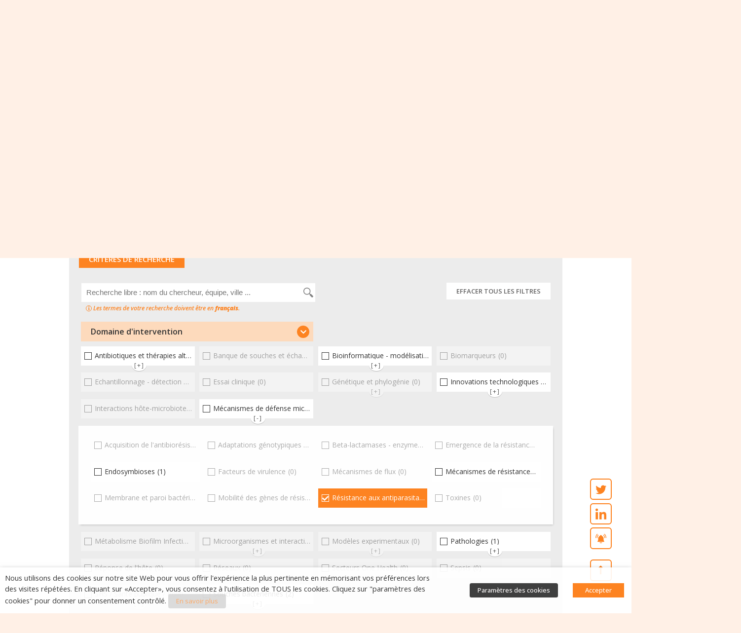

--- FILE ---
content_type: text/html; charset=UTF-8
request_url: https://ppr-antibioresistance.inserm.fr/fr/forces-de-recherche-francaises/les-equipes/?_intervention_st=resistance-aux-antiparasitaires
body_size: 57429
content:
<!DOCTYPE html>
<html lang="fr-FR">
<head>
	<meta charset="UTF-8">
	<meta name="viewport" content="width=device-width, initial-scale=1.0, viewport-fit=cover" />		<meta name='robots' content='index, follow, max-image-preview:large, max-snippet:-1, max-video-preview:-1' />
<link rel="alternate" hreflang="fr-fr" href="https://ppr-antibioresistance.inserm.fr/fr/forces-de-recherche-francaises/les-equipes/" />
<link rel="alternate" hreflang="en-gb" href="https://ppr-antibioresistance.inserm.fr/en/forces-de-recherche-francaises/les-equipes/" />
<link rel="alternate" hreflang="x-default" href="https://ppr-antibioresistance.inserm.fr/fr/forces-de-recherche-francaises/les-equipes/" />

	<!-- This site is optimized with the Yoast SEO plugin v22.8 - https://yoast.com/wordpress/plugins/seo/ -->
	<title>Les équipes - Interface nationale ANTIBIORÉSISTANCE</title>
	<meta name="description" content="Base des équipes de recherche françaises sur l&#039;antibiorésistance." />
	<link rel="canonical" href="https://ppr-antibioresistance.inserm.fr/fr/forces-de-recherche-francaises/les-equipes/" />
	<meta property="og:locale" content="fr_FR" />
	<meta property="og:type" content="website" />
	<meta property="og:title" content="Les équipes - Interface nationale ANTIBIORÉSISTANCE" />
	<meta property="og:description" content="Base des équipes de recherche françaises sur l&#039;antibiorésistance." />
	<meta property="og:url" content="https://ppr-antibioresistance.inserm.fr/fr/forces-de-recherche-francaises/les-equipes/" />
	<meta property="og:site_name" content="Interface nationale ANTIBIORÉSISTANCE" />
	<meta name="twitter:card" content="summary_large_image" />
	<script type="application/ld+json" class="yoast-schema-graph">{"@context":"https://schema.org","@graph":[{"@type":"CollectionPage","@id":"https://ppr-antibioresistance.inserm.fr/fr/forces-de-recherche-francaises/les-equipes/","url":"https://ppr-antibioresistance.inserm.fr/fr/forces-de-recherche-francaises/les-equipes/","name":"Les équipes - Interface nationale ANTIBIORÉSISTANCE","isPartOf":{"@id":"https://ppr-antibioresistance.inserm.fr/fr/#website"},"description":"Base des équipes de recherche françaises sur l'antibiorésistance.","breadcrumb":{"@id":"https://ppr-antibioresistance.inserm.fr/fr/forces-de-recherche-francaises/les-equipes/#breadcrumb"},"inLanguage":"fr-FR"},{"@type":"BreadcrumbList","@id":"https://ppr-antibioresistance.inserm.fr/fr/forces-de-recherche-francaises/les-equipes/#breadcrumb","itemListElement":[{"@type":"ListItem","position":1,"name":"Accueil","item":"https://ppr-antibioresistance.inserm.fr/fr/"},{"@type":"ListItem","position":2,"name":"Forces de recherche françaises","item":"https://ppr-antibioresistance.inserm.fr/fr/forces-de-recherche-francaises/"},{"@type":"ListItem","position":3,"name":"Les équipes"}]},{"@type":"WebSite","@id":"https://ppr-antibioresistance.inserm.fr/fr/#website","url":"https://ppr-antibioresistance.inserm.fr/fr/","name":"Interface nationale ANTIBIORÉSISTANCE","description":"PPR Antibiorésistance - Inserm","publisher":{"@id":"https://ppr-antibioresistance.inserm.fr/fr/#organization"},"potentialAction":[{"@type":"SearchAction","target":{"@type":"EntryPoint","urlTemplate":"https://ppr-antibioresistance.inserm.fr/fr/?s={search_term_string}"},"query-input":"required name=search_term_string"}],"inLanguage":"fr-FR"},{"@type":"Organization","@id":"https://ppr-antibioresistance.inserm.fr/fr/#organization","name":"Inserm","url":"https://ppr-antibioresistance.inserm.fr/fr/","logo":{"@type":"ImageObject","inLanguage":"fr-FR","@id":"https://ppr-antibioresistance.inserm.fr/fr/#/schema/logo/image/","url":"https://ppr-antibioresistance.inserm.fr/wp-content/uploads/2020/05/logo-inserm-ppra.svg","contentUrl":"https://ppr-antibioresistance.inserm.fr/wp-content/uploads/2020/05/logo-inserm-ppra.svg","width":1,"height":1,"caption":"Inserm"},"image":{"@id":"https://ppr-antibioresistance.inserm.fr/fr/#/schema/logo/image/"}}]}</script>
	<!-- / Yoast SEO plugin. -->


<link rel="alternate" type="application/rss+xml" title="Interface nationale ANTIBIORÉSISTANCE &raquo; Flux" href="https://ppr-antibioresistance.inserm.fr/fr/feed/" />
<link rel="alternate" type="application/rss+xml" title="Interface nationale ANTIBIORÉSISTANCE &raquo; Flux des commentaires" href="https://ppr-antibioresistance.inserm.fr/fr/comments/feed/" />
<link rel="alternate" type="application/rss+xml" title="Interface nationale ANTIBIORÉSISTANCE &raquo; Flux pour Les équipes" href="https://ppr-antibioresistance.inserm.fr/fr/forces-de-recherche-francaises/les-equipes/feed/" />
<script>
window._wpemojiSettings = {"baseUrl":"https:\/\/s.w.org\/images\/core\/emoji\/15.0.3\/72x72\/","ext":".png","svgUrl":"https:\/\/s.w.org\/images\/core\/emoji\/15.0.3\/svg\/","svgExt":".svg","source":{"concatemoji":"https:\/\/ppr-antibioresistance.inserm.fr\/wp-includes\/js\/wp-emoji-release.min.js?ver=6.5.4"}};
/*! This file is auto-generated */
!function(i,n){var o,s,e;function c(e){try{var t={supportTests:e,timestamp:(new Date).valueOf()};sessionStorage.setItem(o,JSON.stringify(t))}catch(e){}}function p(e,t,n){e.clearRect(0,0,e.canvas.width,e.canvas.height),e.fillText(t,0,0);var t=new Uint32Array(e.getImageData(0,0,e.canvas.width,e.canvas.height).data),r=(e.clearRect(0,0,e.canvas.width,e.canvas.height),e.fillText(n,0,0),new Uint32Array(e.getImageData(0,0,e.canvas.width,e.canvas.height).data));return t.every(function(e,t){return e===r[t]})}function u(e,t,n){switch(t){case"flag":return n(e,"\ud83c\udff3\ufe0f\u200d\u26a7\ufe0f","\ud83c\udff3\ufe0f\u200b\u26a7\ufe0f")?!1:!n(e,"\ud83c\uddfa\ud83c\uddf3","\ud83c\uddfa\u200b\ud83c\uddf3")&&!n(e,"\ud83c\udff4\udb40\udc67\udb40\udc62\udb40\udc65\udb40\udc6e\udb40\udc67\udb40\udc7f","\ud83c\udff4\u200b\udb40\udc67\u200b\udb40\udc62\u200b\udb40\udc65\u200b\udb40\udc6e\u200b\udb40\udc67\u200b\udb40\udc7f");case"emoji":return!n(e,"\ud83d\udc26\u200d\u2b1b","\ud83d\udc26\u200b\u2b1b")}return!1}function f(e,t,n){var r="undefined"!=typeof WorkerGlobalScope&&self instanceof WorkerGlobalScope?new OffscreenCanvas(300,150):i.createElement("canvas"),a=r.getContext("2d",{willReadFrequently:!0}),o=(a.textBaseline="top",a.font="600 32px Arial",{});return e.forEach(function(e){o[e]=t(a,e,n)}),o}function t(e){var t=i.createElement("script");t.src=e,t.defer=!0,i.head.appendChild(t)}"undefined"!=typeof Promise&&(o="wpEmojiSettingsSupports",s=["flag","emoji"],n.supports={everything:!0,everythingExceptFlag:!0},e=new Promise(function(e){i.addEventListener("DOMContentLoaded",e,{once:!0})}),new Promise(function(t){var n=function(){try{var e=JSON.parse(sessionStorage.getItem(o));if("object"==typeof e&&"number"==typeof e.timestamp&&(new Date).valueOf()<e.timestamp+604800&&"object"==typeof e.supportTests)return e.supportTests}catch(e){}return null}();if(!n){if("undefined"!=typeof Worker&&"undefined"!=typeof OffscreenCanvas&&"undefined"!=typeof URL&&URL.createObjectURL&&"undefined"!=typeof Blob)try{var e="postMessage("+f.toString()+"("+[JSON.stringify(s),u.toString(),p.toString()].join(",")+"));",r=new Blob([e],{type:"text/javascript"}),a=new Worker(URL.createObjectURL(r),{name:"wpTestEmojiSupports"});return void(a.onmessage=function(e){c(n=e.data),a.terminate(),t(n)})}catch(e){}c(n=f(s,u,p))}t(n)}).then(function(e){for(var t in e)n.supports[t]=e[t],n.supports.everything=n.supports.everything&&n.supports[t],"flag"!==t&&(n.supports.everythingExceptFlag=n.supports.everythingExceptFlag&&n.supports[t]);n.supports.everythingExceptFlag=n.supports.everythingExceptFlag&&!n.supports.flag,n.DOMReady=!1,n.readyCallback=function(){n.DOMReady=!0}}).then(function(){return e}).then(function(){var e;n.supports.everything||(n.readyCallback(),(e=n.source||{}).concatemoji?t(e.concatemoji):e.wpemoji&&e.twemoji&&(t(e.twemoji),t(e.wpemoji)))}))}((window,document),window._wpemojiSettings);
</script>
<link rel='stylesheet' id='wp-color-picker-css' href='https://ppr-antibioresistance.inserm.fr/wp-admin/css/color-picker.min.css?ver=6.5.4' media='all' />
<style id='wp-emoji-styles-inline-css'>

	img.wp-smiley, img.emoji {
		display: inline !important;
		border: none !important;
		box-shadow: none !important;
		height: 1em !important;
		width: 1em !important;
		margin: 0 0.07em !important;
		vertical-align: -0.1em !important;
		background: none !important;
		padding: 0 !important;
	}
</style>
<link rel='stylesheet' id='wp-block-library-css' href='https://ppr-antibioresistance.inserm.fr/wp-includes/css/dist/block-library/style.min.css?ver=6.5.4' media='all' />
<style id='classic-theme-styles-inline-css'>
/*! This file is auto-generated */
.wp-block-button__link{color:#fff;background-color:#32373c;border-radius:9999px;box-shadow:none;text-decoration:none;padding:calc(.667em + 2px) calc(1.333em + 2px);font-size:1.125em}.wp-block-file__button{background:#32373c;color:#fff;text-decoration:none}
</style>
<style id='global-styles-inline-css'>
body{--wp--preset--color--black: #000000;--wp--preset--color--cyan-bluish-gray: #abb8c3;--wp--preset--color--white: #ffffff;--wp--preset--color--pale-pink: #f78da7;--wp--preset--color--vivid-red: #cf2e2e;--wp--preset--color--luminous-vivid-orange: #ff6900;--wp--preset--color--luminous-vivid-amber: #fcb900;--wp--preset--color--light-green-cyan: #7bdcb5;--wp--preset--color--vivid-green-cyan: #00d084;--wp--preset--color--pale-cyan-blue: #8ed1fc;--wp--preset--color--vivid-cyan-blue: #0693e3;--wp--preset--color--vivid-purple: #9b51e0;--wp--preset--gradient--vivid-cyan-blue-to-vivid-purple: linear-gradient(135deg,rgba(6,147,227,1) 0%,rgb(155,81,224) 100%);--wp--preset--gradient--light-green-cyan-to-vivid-green-cyan: linear-gradient(135deg,rgb(122,220,180) 0%,rgb(0,208,130) 100%);--wp--preset--gradient--luminous-vivid-amber-to-luminous-vivid-orange: linear-gradient(135deg,rgba(252,185,0,1) 0%,rgba(255,105,0,1) 100%);--wp--preset--gradient--luminous-vivid-orange-to-vivid-red: linear-gradient(135deg,rgba(255,105,0,1) 0%,rgb(207,46,46) 100%);--wp--preset--gradient--very-light-gray-to-cyan-bluish-gray: linear-gradient(135deg,rgb(238,238,238) 0%,rgb(169,184,195) 100%);--wp--preset--gradient--cool-to-warm-spectrum: linear-gradient(135deg,rgb(74,234,220) 0%,rgb(151,120,209) 20%,rgb(207,42,186) 40%,rgb(238,44,130) 60%,rgb(251,105,98) 80%,rgb(254,248,76) 100%);--wp--preset--gradient--blush-light-purple: linear-gradient(135deg,rgb(255,206,236) 0%,rgb(152,150,240) 100%);--wp--preset--gradient--blush-bordeaux: linear-gradient(135deg,rgb(254,205,165) 0%,rgb(254,45,45) 50%,rgb(107,0,62) 100%);--wp--preset--gradient--luminous-dusk: linear-gradient(135deg,rgb(255,203,112) 0%,rgb(199,81,192) 50%,rgb(65,88,208) 100%);--wp--preset--gradient--pale-ocean: linear-gradient(135deg,rgb(255,245,203) 0%,rgb(182,227,212) 50%,rgb(51,167,181) 100%);--wp--preset--gradient--electric-grass: linear-gradient(135deg,rgb(202,248,128) 0%,rgb(113,206,126) 100%);--wp--preset--gradient--midnight: linear-gradient(135deg,rgb(2,3,129) 0%,rgb(40,116,252) 100%);--wp--preset--font-size--small: 13px;--wp--preset--font-size--medium: 20px;--wp--preset--font-size--large: 36px;--wp--preset--font-size--x-large: 42px;--wp--preset--spacing--20: 0.44rem;--wp--preset--spacing--30: 0.67rem;--wp--preset--spacing--40: 1rem;--wp--preset--spacing--50: 1.5rem;--wp--preset--spacing--60: 2.25rem;--wp--preset--spacing--70: 3.38rem;--wp--preset--spacing--80: 5.06rem;--wp--preset--shadow--natural: 6px 6px 9px rgba(0, 0, 0, 0.2);--wp--preset--shadow--deep: 12px 12px 50px rgba(0, 0, 0, 0.4);--wp--preset--shadow--sharp: 6px 6px 0px rgba(0, 0, 0, 0.2);--wp--preset--shadow--outlined: 6px 6px 0px -3px rgba(255, 255, 255, 1), 6px 6px rgba(0, 0, 0, 1);--wp--preset--shadow--crisp: 6px 6px 0px rgba(0, 0, 0, 1);}:where(.is-layout-flex){gap: 0.5em;}:where(.is-layout-grid){gap: 0.5em;}body .is-layout-flex{display: flex;}body .is-layout-flex{flex-wrap: wrap;align-items: center;}body .is-layout-flex > *{margin: 0;}body .is-layout-grid{display: grid;}body .is-layout-grid > *{margin: 0;}:where(.wp-block-columns.is-layout-flex){gap: 2em;}:where(.wp-block-columns.is-layout-grid){gap: 2em;}:where(.wp-block-post-template.is-layout-flex){gap: 1.25em;}:where(.wp-block-post-template.is-layout-grid){gap: 1.25em;}.has-black-color{color: var(--wp--preset--color--black) !important;}.has-cyan-bluish-gray-color{color: var(--wp--preset--color--cyan-bluish-gray) !important;}.has-white-color{color: var(--wp--preset--color--white) !important;}.has-pale-pink-color{color: var(--wp--preset--color--pale-pink) !important;}.has-vivid-red-color{color: var(--wp--preset--color--vivid-red) !important;}.has-luminous-vivid-orange-color{color: var(--wp--preset--color--luminous-vivid-orange) !important;}.has-luminous-vivid-amber-color{color: var(--wp--preset--color--luminous-vivid-amber) !important;}.has-light-green-cyan-color{color: var(--wp--preset--color--light-green-cyan) !important;}.has-vivid-green-cyan-color{color: var(--wp--preset--color--vivid-green-cyan) !important;}.has-pale-cyan-blue-color{color: var(--wp--preset--color--pale-cyan-blue) !important;}.has-vivid-cyan-blue-color{color: var(--wp--preset--color--vivid-cyan-blue) !important;}.has-vivid-purple-color{color: var(--wp--preset--color--vivid-purple) !important;}.has-black-background-color{background-color: var(--wp--preset--color--black) !important;}.has-cyan-bluish-gray-background-color{background-color: var(--wp--preset--color--cyan-bluish-gray) !important;}.has-white-background-color{background-color: var(--wp--preset--color--white) !important;}.has-pale-pink-background-color{background-color: var(--wp--preset--color--pale-pink) !important;}.has-vivid-red-background-color{background-color: var(--wp--preset--color--vivid-red) !important;}.has-luminous-vivid-orange-background-color{background-color: var(--wp--preset--color--luminous-vivid-orange) !important;}.has-luminous-vivid-amber-background-color{background-color: var(--wp--preset--color--luminous-vivid-amber) !important;}.has-light-green-cyan-background-color{background-color: var(--wp--preset--color--light-green-cyan) !important;}.has-vivid-green-cyan-background-color{background-color: var(--wp--preset--color--vivid-green-cyan) !important;}.has-pale-cyan-blue-background-color{background-color: var(--wp--preset--color--pale-cyan-blue) !important;}.has-vivid-cyan-blue-background-color{background-color: var(--wp--preset--color--vivid-cyan-blue) !important;}.has-vivid-purple-background-color{background-color: var(--wp--preset--color--vivid-purple) !important;}.has-black-border-color{border-color: var(--wp--preset--color--black) !important;}.has-cyan-bluish-gray-border-color{border-color: var(--wp--preset--color--cyan-bluish-gray) !important;}.has-white-border-color{border-color: var(--wp--preset--color--white) !important;}.has-pale-pink-border-color{border-color: var(--wp--preset--color--pale-pink) !important;}.has-vivid-red-border-color{border-color: var(--wp--preset--color--vivid-red) !important;}.has-luminous-vivid-orange-border-color{border-color: var(--wp--preset--color--luminous-vivid-orange) !important;}.has-luminous-vivid-amber-border-color{border-color: var(--wp--preset--color--luminous-vivid-amber) !important;}.has-light-green-cyan-border-color{border-color: var(--wp--preset--color--light-green-cyan) !important;}.has-vivid-green-cyan-border-color{border-color: var(--wp--preset--color--vivid-green-cyan) !important;}.has-pale-cyan-blue-border-color{border-color: var(--wp--preset--color--pale-cyan-blue) !important;}.has-vivid-cyan-blue-border-color{border-color: var(--wp--preset--color--vivid-cyan-blue) !important;}.has-vivid-purple-border-color{border-color: var(--wp--preset--color--vivid-purple) !important;}.has-vivid-cyan-blue-to-vivid-purple-gradient-background{background: var(--wp--preset--gradient--vivid-cyan-blue-to-vivid-purple) !important;}.has-light-green-cyan-to-vivid-green-cyan-gradient-background{background: var(--wp--preset--gradient--light-green-cyan-to-vivid-green-cyan) !important;}.has-luminous-vivid-amber-to-luminous-vivid-orange-gradient-background{background: var(--wp--preset--gradient--luminous-vivid-amber-to-luminous-vivid-orange) !important;}.has-luminous-vivid-orange-to-vivid-red-gradient-background{background: var(--wp--preset--gradient--luminous-vivid-orange-to-vivid-red) !important;}.has-very-light-gray-to-cyan-bluish-gray-gradient-background{background: var(--wp--preset--gradient--very-light-gray-to-cyan-bluish-gray) !important;}.has-cool-to-warm-spectrum-gradient-background{background: var(--wp--preset--gradient--cool-to-warm-spectrum) !important;}.has-blush-light-purple-gradient-background{background: var(--wp--preset--gradient--blush-light-purple) !important;}.has-blush-bordeaux-gradient-background{background: var(--wp--preset--gradient--blush-bordeaux) !important;}.has-luminous-dusk-gradient-background{background: var(--wp--preset--gradient--luminous-dusk) !important;}.has-pale-ocean-gradient-background{background: var(--wp--preset--gradient--pale-ocean) !important;}.has-electric-grass-gradient-background{background: var(--wp--preset--gradient--electric-grass) !important;}.has-midnight-gradient-background{background: var(--wp--preset--gradient--midnight) !important;}.has-small-font-size{font-size: var(--wp--preset--font-size--small) !important;}.has-medium-font-size{font-size: var(--wp--preset--font-size--medium) !important;}.has-large-font-size{font-size: var(--wp--preset--font-size--large) !important;}.has-x-large-font-size{font-size: var(--wp--preset--font-size--x-large) !important;}
.wp-block-navigation a:where(:not(.wp-element-button)){color: inherit;}
:where(.wp-block-post-template.is-layout-flex){gap: 1.25em;}:where(.wp-block-post-template.is-layout-grid){gap: 1.25em;}
:where(.wp-block-columns.is-layout-flex){gap: 2em;}:where(.wp-block-columns.is-layout-grid){gap: 2em;}
.wp-block-pullquote{font-size: 1.5em;line-height: 1.6;}
</style>
<link rel='stylesheet' id='wpml-blocks-css' href='https://ppr-antibioresistance.inserm.fr/wp-content/plugins/sitepress-multilingual-cms/dist/css/blocks/styles.css?ver=4.6.11' media='all' />
<link rel='stylesheet' id='pb-accordion-blocks-style-css' href='https://ppr-antibioresistance.inserm.fr/wp-content/plugins/accordion-blocks/build/index.css?ver=1.5.0' media='all' />
<link rel='stylesheet' id='email-subscribers-css' href='https://ppr-antibioresistance.inserm.fr/wp-content/plugins/email-subscribers-premium/lite/public/css/email-subscribers-public.css?ver=5.4.13' media='all' />
<link rel='stylesheet' id='cookie-law-info-css' href='https://ppr-antibioresistance.inserm.fr/wp-content/plugins/webtoffee-gdpr-cookie-consent/public/css/cookie-law-info-public.css?ver=2.3.4' media='all' />
<link rel='stylesheet' id='cookie-law-info-gdpr-css' href='https://ppr-antibioresistance.inserm.fr/wp-content/plugins/webtoffee-gdpr-cookie-consent/public/css/cookie-law-info-gdpr.css?ver=2.3.4' media='all' />
<style id='cookie-law-info-gdpr-inline-css'>
.cli-modal-content, .cli-tab-content { background-color: #ffffff; }.cli-privacy-content-text, .cli-modal .cli-modal-dialog, .cli-tab-container p, a.cli-privacy-readmore { color: #000000; }.cli-tab-header { background-color: #f2f2f2; }.cli-tab-header, .cli-tab-header a.cli-nav-link,span.cli-necessary-caption,.cli-switch .cli-slider:after { color: #000000; }.cli-switch .cli-slider:before { background-color: #ffffff; }.cli-switch input:checked + .cli-slider:before { background-color: #ffffff; }.cli-switch .cli-slider { background-color: #e3e1e8; }.cli-switch input:checked + .cli-slider { background-color: #28a745; }.cli-modal-close svg { fill: #000000; }.cli-tab-footer .wt-cli-privacy-accept-all-btn { background-color: #00acad; color: #ffffff}.cli-tab-footer .wt-cli-privacy-accept-btn { background-color: #00acad; color: #ffffff}.cli-tab-header a:before{ border-right: 1px solid #000000; border-bottom: 1px solid #000000; }
</style>
<link rel='stylesheet' id='wpml-legacy-horizontal-list-0-css' href='https://ppr-antibioresistance.inserm.fr/wp-content/plugins/sitepress-multilingual-cms/templates/language-switchers/legacy-list-horizontal/style.min.css?ver=1' media='all' />
<link rel='stylesheet' id='ppra-inserm-style-css' href='https://ppr-antibioresistance.inserm.fr/wp-content/themes/ppra-inserm/style.css?ver=1.7.2' media='all' />
<link rel='stylesheet' id='elementor-icons-css' href='https://ppr-antibioresistance.inserm.fr/wp-content/plugins/elementor/assets/lib/eicons/css/elementor-icons.min.css?ver=5.30.0' media='all' />
<link rel='stylesheet' id='elementor-frontend-css' href='https://ppr-antibioresistance.inserm.fr/wp-content/plugins/elementor/assets/css/frontend.min.css?ver=3.23.1' media='all' />
<style id='elementor-frontend-inline-css'>
.elementor-184 .elementor-element.elementor-element-911499c .elementor-button{background-color:var(--main-color-red);}
</style>
<link rel='stylesheet' id='swiper-css' href='https://ppr-antibioresistance.inserm.fr/wp-content/plugins/elementor/assets/lib/swiper/v8/css/swiper.min.css?ver=8.4.5' media='all' />
<link rel='stylesheet' id='elementor-post-69-css' href='https://ppr-antibioresistance.inserm.fr/wp-content/uploads/elementor/css/post-69.css?ver=1761209867' media='all' />
<link rel='stylesheet' id='dce-style-css' href='https://ppr-antibioresistance.inserm.fr/wp-content/plugins/dynamic-content-for-elementor/assets/css/style.min.css?ver=2.8.1' media='all' />
<link rel='stylesheet' id='dashicons-css' href='https://ppr-antibioresistance.inserm.fr/wp-includes/css/dashicons.min.css?ver=6.5.4' media='all' />
<link rel='stylesheet' id='elementor-pro-css' href='https://ppr-antibioresistance.inserm.fr/wp-content/plugins/elementor-pro/assets/css/frontend.min.css?ver=3.7.4' media='all' />
<link rel='stylesheet' id='elementor-post-184-css' href='https://ppr-antibioresistance.inserm.fr/wp-content/uploads/elementor/css/post-184.css?ver=1761209876' media='all' />
<link rel='stylesheet' id='elementor-post-118-css' href='https://ppr-antibioresistance.inserm.fr/wp-content/uploads/elementor/css/post-118.css?ver=1761209876' media='all' />
<link rel='stylesheet' id='elementor-post-2118-css' href='https://ppr-antibioresistance.inserm.fr/wp-content/uploads/elementor/css/post-2118.css?ver=1761210093' media='all' />
<link rel='stylesheet' id='elementor-icons-ekiticons-css' href='https://ppr-antibioresistance.inserm.fr/wp-content/plugins/elementskit-lite/modules/elementskit-icon-pack/assets/css/ekiticons.css?ver=3.2.1' media='all' />
<link rel='stylesheet' id='es_starter_main_css-css' href='https://ppr-antibioresistance.inserm.fr/wp-content/plugins/email-subscribers-premium/starter/assets/css/starter-main.css?ver=5.4.13' media='all' />
<link rel='stylesheet' id='es_pro_main_css-css' href='https://ppr-antibioresistance.inserm.fr/wp-content/plugins/email-subscribers-premium/pro/assets/css/pro-main.css?ver=5.4.13' media='all' />
<link rel='stylesheet' id='acf-global-css' href='https://ppr-antibioresistance.inserm.fr/wp-content/plugins/advanced-custom-fields-pro/assets/build/css/acf-global.css?ver=6.0.7' media='all' />
<link rel='stylesheet' id='acf-input-css' href='https://ppr-antibioresistance.inserm.fr/wp-content/plugins/advanced-custom-fields-pro/assets/build/css/acf-input.css?ver=6.0.7' media='all' />
<link rel='stylesheet' id='acf-pro-input-css' href='https://ppr-antibioresistance.inserm.fr/wp-content/plugins/advanced-custom-fields-pro/assets/build/css/pro/acf-pro-input.css?ver=6.0.7' media='all' />
<link rel='stylesheet' id='select2-css' href='https://ppr-antibioresistance.inserm.fr/wp-content/plugins/ultimate-member/assets/libs/select2/select2.min.css?ver=4.0.13' media='all' />
<link rel='stylesheet' id='acf-datepicker-css' href='https://ppr-antibioresistance.inserm.fr/wp-content/plugins/advanced-custom-fields-pro/assets/inc/datepicker/jquery-ui.min.css?ver=1.11.4' media='all' />
<link rel='stylesheet' id='acf-timepicker-css' href='https://ppr-antibioresistance.inserm.fr/wp-content/plugins/advanced-custom-fields-pro/assets/inc/timepicker/jquery-ui-timepicker-addon.min.css?ver=1.6.1' media='all' />
<link rel='stylesheet' id='ekit-widget-styles-css' href='https://ppr-antibioresistance.inserm.fr/wp-content/plugins/elementskit-lite/widgets/init/assets/css/widget-styles.css?ver=3.2.1' media='all' />
<link rel='stylesheet' id='ekit-responsive-css' href='https://ppr-antibioresistance.inserm.fr/wp-content/plugins/elementskit-lite/widgets/init/assets/css/responsive.css?ver=3.2.1' media='all' />
<link rel='stylesheet' id='um_modal-css' href='https://ppr-antibioresistance.inserm.fr/wp-content/plugins/ultimate-member/assets/css/um-modal.min.css?ver=2.10.5' media='all' />
<link rel='stylesheet' id='um_responsive-css' href='https://ppr-antibioresistance.inserm.fr/wp-content/plugins/ultimate-member/assets/css/um-responsive.min.css?ver=2.10.5' media='all' />
<link rel='stylesheet' id='ppra-inserm-custom-um-css' href='https://ppr-antibioresistance.inserm.fr/wp-content/themes/ppra-inserm/css/ultimate-member-ppra.css?ver=1.7.2' media='all' />
<link rel='stylesheet' id='ppra-inserm-custom-bf-css' href='https://ppr-antibioresistance.inserm.fr/wp-content/themes/ppra-inserm/css/buddyforms-ppra.css?ver=1.7.2' media='all' />
<link rel='stylesheet' id='buttons-css' href='https://ppr-antibioresistance.inserm.fr/wp-includes/css/buttons.min.css?ver=6.5.4' media='all' />
<link rel='stylesheet' id='mediaelement-css' href='https://ppr-antibioresistance.inserm.fr/wp-includes/js/mediaelement/mediaelementplayer-legacy.min.css?ver=4.2.17' media='all' />
<link rel='stylesheet' id='wp-mediaelement-css' href='https://ppr-antibioresistance.inserm.fr/wp-includes/js/mediaelement/wp-mediaelement.min.css?ver=6.5.4' media='all' />
<link rel='stylesheet' id='media-views-css' href='https://ppr-antibioresistance.inserm.fr/wp-includes/css/media-views.min.css?ver=6.5.4' media='all' />
<link rel='stylesheet' id='imgareaselect-css' href='https://ppr-antibioresistance.inserm.fr/wp-includes/js/imgareaselect/imgareaselect.css?ver=0.9.8' media='all' />
<link rel='stylesheet' id='gdpr-agreement-css' href='https://ppr-antibioresistance.inserm.fr/wp-content/plugins/buddyforms-premium/assets/css/gdpr.css?ver=6.5.4' media='all' />
<link rel='stylesheet' id='buddyforms-moderation-css' href='https://ppr-antibioresistance.inserm.fr/wp-content/plugins/buddyforms-review/assets/css/buddyforms-moderation.css?ver=1.5.1' media='all' />
<link rel='stylesheet' id='buddyforms-tk-icons-css' href='https://ppr-antibioresistance.inserm.fr/wp-content/plugins/buddyforms-premium/assets/resources/tk_icons/style.css?ver=6.5.4' media='all' />
<link rel='stylesheet' id='google-fonts-1-css' href='https://fonts.googleapis.com/css?family=Open+Sans%3A100%2C100italic%2C200%2C200italic%2C300%2C300italic%2C400%2C400italic%2C500%2C500italic%2C600%2C600italic%2C700%2C700italic%2C800%2C800italic%2C900%2C900italic&#038;display=auto&#038;ver=6.5.4' media='all' />
<link rel='stylesheet' id='elementor-icons-shared-0-css' href='https://ppr-antibioresistance.inserm.fr/wp-content/plugins/elementor/assets/lib/font-awesome/css/fontawesome.min.css?ver=5.15.3' media='all' />
<link rel='stylesheet' id='elementor-icons-fa-solid-css' href='https://ppr-antibioresistance.inserm.fr/wp-content/plugins/elementor/assets/lib/font-awesome/css/solid.min.css?ver=5.15.3' media='all' />
<link rel='stylesheet' id='elementor-icons-fa-brands-css' href='https://ppr-antibioresistance.inserm.fr/wp-content/plugins/elementor/assets/lib/font-awesome/css/brands.min.css?ver=5.15.3' media='all' />
<link rel="preconnect" href="https://fonts.gstatic.com/" crossorigin><script src="https://ppr-antibioresistance.inserm.fr/wp-includes/js/jquery/jquery.min.js?ver=3.7.1" id="jquery-core-js"></script>
<script src="https://ppr-antibioresistance.inserm.fr/wp-includes/js/jquery/jquery-migrate.min.js?ver=3.4.1" id="jquery-migrate-js"></script>
<script src="https://ppr-antibioresistance.inserm.fr/wp-includes/js/jquery/ui/core.min.js?ver=1.13.2" id="jquery-ui-core-js"></script>
<script src="https://ppr-antibioresistance.inserm.fr/wp-includes/js/jquery/ui/mouse.min.js?ver=1.13.2" id="jquery-ui-mouse-js"></script>
<script src="https://ppr-antibioresistance.inserm.fr/wp-includes/js/jquery/ui/draggable.min.js?ver=1.13.2" id="jquery-ui-draggable-js"></script>
<script src="https://ppr-antibioresistance.inserm.fr/wp-includes/js/jquery/ui/slider.min.js?ver=1.13.2" id="jquery-ui-slider-js"></script>
<script src="https://ppr-antibioresistance.inserm.fr/wp-includes/js/jquery/jquery.ui.touch-punch.js?ver=0.2.2" id="jquery-touch-punch-js"></script>
<script src="https://ppr-antibioresistance.inserm.fr/wp-admin/js/iris.min.js?ver=6.5.4" id="iris-js"></script>
<script src="https://ppr-antibioresistance.inserm.fr/wp-includes/js/dist/vendor/wp-polyfill-inert.min.js?ver=3.1.2" id="wp-polyfill-inert-js"></script>
<script src="https://ppr-antibioresistance.inserm.fr/wp-includes/js/dist/vendor/regenerator-runtime.min.js?ver=0.14.0" id="regenerator-runtime-js"></script>
<script src="https://ppr-antibioresistance.inserm.fr/wp-includes/js/dist/vendor/wp-polyfill.min.js?ver=3.15.0" id="wp-polyfill-js"></script>
<script src="https://ppr-antibioresistance.inserm.fr/wp-includes/js/dist/hooks.min.js?ver=2810c76e705dd1a53b18" id="wp-hooks-js"></script>
<script src="https://ppr-antibioresistance.inserm.fr/wp-includes/js/dist/i18n.min.js?ver=5e580eb46a90c2b997e6" id="wp-i18n-js"></script>
<script id="wp-i18n-js-after">
wp.i18n.setLocaleData( { 'text direction\u0004ltr': [ 'ltr' ] } );
</script>
<script id="wp-color-picker-js-extra">
var wpColorPickerL10n = {"clear":"Effacer","defaultString":"Par d\u00e9faut","pick":"Select Color"};
</script>
<script id="wp-color-picker-js-translations">
( function( domain, translations ) {
	var localeData = translations.locale_data[ domain ] || translations.locale_data.messages;
	localeData[""].domain = domain;
	wp.i18n.setLocaleData( localeData, domain );
} )( "default", {"translation-revision-date":"2024-05-02 20:04:15+0000","generator":"GlotPress\/4.0.1","domain":"messages","locale_data":{"messages":{"":{"domain":"messages","plural-forms":"nplurals=2; plural=n > 1;","lang":"fr"},"Clear color":["Effacer la couleur"],"Select default color":["S\u00e9lectionner la couleur par d\u00e9faut"],"Color value":["Valeur de couleur"],"Select Color":["S\u00e9lectionner une couleur"],"Clear":["Effacer"],"Default":["Par d\u00e9faut"]}},"comment":{"reference":"wp-admin\/js\/color-picker.js"}} );
</script>
<script src="https://ppr-antibioresistance.inserm.fr/wp-admin/js/color-picker.min.js?ver=6.5.4" id="wp-color-picker-js"></script>
<script id="wpml-cookie-js-extra">
var wpml_cookies = {"wp-wpml_current_language":{"value":"fr","expires":1,"path":"\/"}};
var wpml_cookies = {"wp-wpml_current_language":{"value":"fr","expires":1,"path":"\/"}};
</script>
<script src="https://ppr-antibioresistance.inserm.fr/wp-content/plugins/sitepress-multilingual-cms/res/js/cookies/language-cookie.js?ver=4.6.11" id="wpml-cookie-js" defer data-wp-strategy="defer"></script>
<script id="cookie-law-info-js-extra">
var Cli_Data = {"nn_cookie_ids":["_pk_id.1.8d15","_pk_ses.1.8d15","_GPSLSC",""],"non_necessary_cookies":{"stats":["_pk_ses.1.8d15","_pk_id.1.8d15","Matomo Analytics"],"performance":["_GPSLSC"]},"cookielist":{"necessary":{"id":2,"status":true,"title":"N\u00e9cessaire","strict":true,"default_state":false,"ccpa_optout":false,"loadonstart":true},"stats":{"id":3,"status":true,"title":"Statistiques","strict":false,"default_state":true,"ccpa_optout":false,"loadonstart":true},"performance":{"id":1340,"status":true,"title":"Performance","strict":false,"default_state":true,"ccpa_optout":false,"loadonstart":false}},"ajax_url":"https:\/\/ppr-antibioresistance.inserm.fr\/wp-admin\/admin-ajax.php","current_lang":"fr","security":"785d564c3c","eu_countries":["GB"],"geoIP":"disabled","use_custom_geolocation_api":"","custom_geolocation_api":"https:\/\/geoip.cookieyes.com\/geoip\/checker\/result.php","consentVersion":"6","strictlyEnabled":["necessary","obligatoire"],"cookieDomain":"","privacy_length":"250","ccpaEnabled":"","ccpaRegionBased":"","ccpaBarEnabled":"","ccpaType":"gdpr","triggerDomRefresh":""};
var log_object = {"ajax_url":"https:\/\/ppr-antibioresistance.inserm.fr\/wp-admin\/admin-ajax.php"};
</script>
<script src="https://ppr-antibioresistance.inserm.fr/wp-content/plugins/webtoffee-gdpr-cookie-consent/public/js/cookie-law-info-public.js?ver=2.3.4" id="cookie-law-info-js"></script>
<script src="https://ppr-antibioresistance.inserm.fr/wp-includes/js/jquery/ui/sortable.min.js?ver=1.13.2" id="jquery-ui-sortable-js"></script>
<script src="https://ppr-antibioresistance.inserm.fr/wp-includes/js/jquery/ui/resizable.min.js?ver=1.13.2" id="jquery-ui-resizable-js"></script>
<script id="acf-js-extra">
var acfL10n = {"Are you sure?":"Confirmez-vous\u00a0?","Yes":"Oui","No":"Non","Remove":"Retirer","Cancel":"Annuler","The changes you made will be lost if you navigate away from this page":"Les modifications que vous avez effectu\u00e9es seront perdues si vous quittez cette page","Validation successful":"validation r\u00e9ussie","Validation failed":"\u00c9chec de la validation","1 field requires attention":"Un champ n\u00e9cessite votre attention","%d fields require attention":"%d champs n\u00e9cessitent votre attention","Edit field group":"Modifier le groupe de champs","Select Image":"S\u00e9lectionner une image","Edit Image":"Modifier l\u2019image","Update Image":"Mettre \u00e0 jour l\u2019image","All images":"Toutes les images","Select File":"S\u00e9lectionner un fichier","Edit File":"Modifier le fichier","Update File":"Mettre \u00e0 jour le fichier","Maximum values reached ( {max} values )":"Valeurs maximum atteintes ({max} valeurs)","Loading":"Chargement","No matches found":"Aucune correspondance trouv\u00e9e","Sorry, this browser does not support geolocation":"D\u00e9sol\u00e9, ce navigateur ne prend pas en charge la g\u00e9olocalisation","Minimum rows reached ({min} rows)":"Nombre minimal d\u2019\u00e9l\u00e9ments atteint ({min} \u00e9l\u00e9ments)","Maximum rows reached ({max} rows)":"Nombre maximal d\u2019\u00e9l\u00e9ments atteint ({max} \u00e9l\u00e9ments)","Error loading page":"Erreur de chargement de la page","layout":"disposition","layouts":"dispositions","Fields":"Champs","This field requires at least {min} {label} {identifier}":"Ce champ requiert au moins {min} {label} {identifier}","This field has a limit of {max} {label} {identifier}":"Ce champ a une limite de {max} {label} {identifier}","{available} {label} {identifier} available (max {max})":"{available} {label} {identifier} disponible (max {max})","Flexible Content requires at least 1 layout":"Le contenu flexible n\u00e9cessite au moins une disposition","Add Image to Gallery":"Ajouter l\u2019image \u00e0 la galerie","Maximum selection reached":"Nombre de s\u00e9lections maximales atteint","Select.verb":"S\u00e9lectionner","Edit.verb":"Modifier","Update.verb":"Mettre \u00e0 jour","Uploaded to this post":"T\u00e9l\u00e9vers\u00e9 sur cette publication","Expand Details":"D\u00e9plier les d\u00e9tails","Collapse Details":"Replier les d\u00e9tails","Restricted":"Limit\u00e9"};
</script>
<script src="https://ppr-antibioresistance.inserm.fr/wp-content/plugins/advanced-custom-fields-pro/assets/build/js/acf.min.js?ver=6.0.7" id="acf-js"></script>
<script src="https://ppr-antibioresistance.inserm.fr/wp-content/plugins/advanced-custom-fields-pro/assets/build/js/acf-input.min.js?ver=6.0.7" id="acf-input-js"></script>
<script src="https://ppr-antibioresistance.inserm.fr/wp-content/plugins/advanced-custom-fields-pro/assets/build/js/pro/acf-pro-input.min.js?ver=6.0.7" id="acf-pro-input-js"></script>
<script src="https://ppr-antibioresistance.inserm.fr/wp-includes/js/jquery/ui/datepicker.min.js?ver=1.13.2" id="jquery-ui-datepicker-js"></script>
<script id="jquery-ui-datepicker-js-after">
jQuery(function(jQuery){jQuery.datepicker.setDefaults({"closeText":"Fermer","currentText":"Aujourd\u2019hui","monthNames":["janvier","f\u00e9vrier","mars","avril","mai","juin","juillet","ao\u00fbt","septembre","octobre","novembre","d\u00e9cembre"],"monthNamesShort":["Jan","F\u00e9v","Mar","Avr","Mai","Juin","Juil","Ao\u00fbt","Sep","Oct","Nov","D\u00e9c"],"nextText":"Suivant","prevText":"Pr\u00e9c\u00e9dent","dayNames":["dimanche","lundi","mardi","mercredi","jeudi","vendredi","samedi"],"dayNamesShort":["dim","lun","mar","mer","jeu","ven","sam"],"dayNamesMin":["D","L","M","M","J","V","S"],"dateFormat":"d MM yy","firstDay":1,"isRTL":false});});
</script>
<script id="buddyforms-js-js-extra">
var buddyformsGlobal = {"admin_url":"https:\/\/ppr-antibioresistance.inserm.fr\/wp-admin\/admin-ajax.php","assets":{"select2_js":"https:\/\/ppr-antibioresistance.inserm.fr\/wp-content\/plugins\/buddyforms-premium\/assets\/resources\/select2\/dist\/js\/select2.min.js","select2_css":"https:\/\/ppr-antibioresistance.inserm.fr\/wp-content\/plugins\/buddyforms-premium\/assets\/resources\/select2\/dist\/css\/select2.min.css"},"ajaxnonce":"f14f62de91","buddyforms_gdpr_localize":{"gdpr_success":"Your enquiry have been submitted. Check your email to validate your data request.","gdpr_errors":"Quelques erreurs sont survenues :"},"current_screen":"","is_admin":"","localize":{"error_strings":{"error_string_start":"Les outils suivants","error_string_singular":"error was","error_string_plural":"errors were","error_string_end":"found: "},"bf_trans":[{"msgid":"The following","msgstr":"Les outils suivants"},{"msgid":"error was","msgstr":"error was"},{"msgid":"errors were","msgstr":"errors were"},{"msgid":"found: ","msgstr":"found: "},{"msgid":"Delete Permanently","msgstr":"Supprimer d\u00e9finitivement"},{"msgid":"Use a few words, avoid common phrases","msgstr":"Use a few words, avoid common phrases"},{"msgid":"No need for symbols, digits, or uppercase letters","msgstr":"No need for symbols, digits, or uppercase letters"},{"msgid":"Add another word or two. Uncommon words are better.","msgstr":"Add another word or two. Uncommon words are better."},{"msgid":"Straight rows of keys are easy to guess","msgstr":"Short keyboard patterns are easy to guess"},{"msgid":"Short keyboard patterns are easy to guess","msgstr":"Short keyboard patterns are easy to guess"},{"msgid":"Use a longer keyboard pattern with more turns","msgstr":"Use a longer keyboard pattern with more turns"},{"msgid":"Repeats like \"aaa\" are easy to guess","msgstr":"Repeats like \"aaa\" are easy to guess"},{"msgid":"Repeats like \"abcabcabc\" are only slightly harder to guess than \"abc\"","msgstr":"Repeats like \"abcabcabc\" are only slightly harder to guess than \"abc\""},{"msgid":"Avoid repeated words and characters","msgstr":"Avoid repeated words and characters"},{"msgid":"Sequences like abc or 6543 are easy to guess","msgstr":"Sequences like abc or 6543 are easy to guess"},{"msgid":"Recent years are easy to guess","msgstr":"Recent years are easy to guess"},{"msgid":"Avoid recent years","msgstr":"Avoid recent years"},{"msgid":"Avoid years that are associated with you","msgstr":"Avoid years that are associated with you"},{"msgid":"Dates are often easy to guess","msgstr":"Dates are often easy to guess"},{"msgid":"Avoid dates and years that are associated with you","msgstr":"Avoid dates and years that are associated with you"},{"msgid":"This is a top-10 common password","msgstr":"This is a top-10 common password"},{"msgid":"This is a top-100 common password","msgstr":"This is a top-100 common password"},{"msgid":"This is a very common password","msgstr":"This is a very common password"},{"msgid":"This is similar to a commonly used password","msgstr":"This is similar to a commonly used password"},{"msgid":"A word by itself is easy to guess","msgstr":"A word by itself is easy to guess"},{"msgid":"Names and surnames by themselves are easy to guess","msgstr":"Names and surnames by themselves are easy to guess"},{"msgid":"Common names and surnames are easy to guess","msgstr":"Common names and surnames are easy to guess"},{"msgid":"Capitalization doesn't help very much","msgstr":"Capitalization doesn't help very much"},{"msgid":"All-uppercase is almost as easy to guess as all-lowercase","msgstr":"All-uppercase is almost as easy to guess as all-lowercase"},{"msgid":"Reversed words aren't much harder to guess","msgstr":"Reversed words aren't much harder to guess"},{"msgid":"Predictable substitutions like '@' instead of 'a' don't help very much","msgstr":"Predictable substitutions like '@' instead of 'a' don't help very much"},{"msgid":"Avoid sequences","msgstr":"Avoid sequences"},{"msgid":"Warning: ","msgstr":"Warning: "},{"msgid":"Suggestions: ","msgstr":"Suggestions: "}],"upload":{"submitButton":"T\u00e9l\u00e9chargement en cours","dictMaxFilesExceeded":"Vous ne pouvez pas t\u00e9l\u00e9charger d'autres fichiers.","dictRemoveFile":"Supprimer le fichier","dictCancelUploadConfirmation":"\u00cates-vous certain(e) de vouloir annuler ce t\u00e9l\u00e9chargement ?","dictCancelUpload":"Annuler le t\u00e9l\u00e9chargement","dictResponseError":"Le serveur a r\u00e9pondu avec le code {{statusCode}}.","dictInvalidFileType":"Vous ne pouvez pas envoyer des fichiers de ce type.","dictFileTooBig":"Le fichier est trop grand ({{filesize}}MiB). Taille maximale du fichier : {{maxFilesize}}MiB.","dictFallbackMessage":"Votre navigateur ne supporte pas le t\u00e9l\u00e9chargement par glisser-d\u00e9poser.","dictDefaultMessage":"Glissez\/d\u00e9posez vos fichiers ici"}},"delete_text":"Supprimer d\u00e9finitivement","tb_pathToImage":"\/wp-includes\/js\/thickbox\/loadingAnimation.gif","pwsL10n":{"empty":"Indicateur de force","short":"Votre mot de passe est trop court.","bad":"Complexit\u00e9 du mot de passe : Faible","good":"Password Strength: OK","strong":"Force de mot de passe\u00a0: Forte","mismatch":"In\u00e9gale","hint_text":"Hint: The password should be at least twelve characters long. To make it stronger, use upper and lower case letters, numbers, and symbols like ! \\\" ? $ % ^ &amp; ).","required_strength":3}};
</script>
<script src="https://ppr-antibioresistance.inserm.fr/wp-content/plugins/buddyforms-premium/assets/js/buddyforms.js?ver=6.5.4" id="buddyforms-js-js"></script>
<script src="https://ppr-antibioresistance.inserm.fr/wp-content/plugins/buddyforms-acf//assets/js/buddyforms-acf.js?ver=1.3.16" id="buddyforms-acf-js-js"></script>
<script src="https://ppr-antibioresistance.inserm.fr/wp-content/plugins/advanced-custom-fields-pro/assets/inc/timepicker/jquery-ui-timepicker-addon.min.js?ver=1.6.1" id="acf-timepicker-js"></script>
<script src="https://ppr-antibioresistance.inserm.fr/wp-content/plugins/advanced-custom-fields-pro/assets/inc/color-picker-alpha/wp-color-picker-alpha.js?ver=3.0.0" id="acf-color-picker-alpha-js"></script>
<script src="https://ppr-antibioresistance.inserm.fr/wp-content/plugins/ultimate-member/assets/js/um-gdpr.min.js?ver=2.10.5" id="um-gdpr-js"></script>
<script id="zxcvbn-async-js-extra">
var _zxcvbnSettings = {"src":"https:\/\/ppr-antibioresistance.inserm.fr\/wp-includes\/js\/zxcvbn.min.js"};
</script>
<script src="https://ppr-antibioresistance.inserm.fr/wp-includes/js/zxcvbn-async.min.js?ver=1.0" id="zxcvbn-async-js"></script>
<script id="utils-js-extra">
var userSettings = {"url":"\/","uid":"0","time":"1769963171","secure":"1"};
</script>
<script src="https://ppr-antibioresistance.inserm.fr/wp-includes/js/utils.min.js?ver=6.5.4" id="utils-js"></script>
<script src="https://ppr-antibioresistance.inserm.fr/wp-includes/js/plupload/moxie.min.js?ver=1.3.5" id="moxiejs-js"></script>
<script src="https://ppr-antibioresistance.inserm.fr/wp-includes/js/plupload/plupload.min.js?ver=2.1.9" id="plupload-js"></script>
<!--[if lt IE 8]>
<script src="https://ppr-antibioresistance.inserm.fr/wp-includes/js/json2.min.js?ver=2015-05-03" id="json2-js"></script>
<![endif]-->
<script src="https://ppr-antibioresistance.inserm.fr/wp-content/plugins/buddyforms-premium/assets/resources/jquery.validate.min.js?ver=6.5.4" id="jquery-validation-js"></script>
<script src="https://ppr-antibioresistance.inserm.fr/wp-content/plugins/buddyforms-premium/assets/resources/garlicjs/garlic.js?ver=6.5.4" id="jquery-garlicjs-js"></script>
<script src="https://ppr-antibioresistance.inserm.fr/wp-content/plugins/buddyforms-premium/assets/resources/loadingoverlay/loadingoverlay.min.js?ver=6.5.4" id="buddyforms-loadingoverlay-js"></script>
<script id="buddyforms-moderation-js-extra">
var buddyformsModeration = {"ajax":"https:\/\/ppr-antibioresistance.inserm.fr\/wp-admin\/admin-ajax.php","nonce":"3d0f813fc7","il18n":{"approve":"Approve this Post","select_moderator":"Please select a Moderator"}};
</script>
<script src="https://ppr-antibioresistance.inserm.fr/wp-content/plugins/buddyforms-review/assets/js/buddyforms-moderation.js?ver=1.5.1" id="buddyforms-moderation-js"></script>
<link rel="https://api.w.org/" href="https://ppr-antibioresistance.inserm.fr/fr/wp-json/" /><link rel="EditURI" type="application/rsd+xml" title="RSD" href="https://ppr-antibioresistance.inserm.fr/xmlrpc.php?rsd" />
<meta name="generator" content="WordPress 6.5.4" />
<meta name="generator" content="WPML ver:4.6.11 stt:1,4;" />

	<style id="zeno-font-resizer" type="text/css">
		p.zeno_font_resizer .screen-reader-text {
			border: 0;
			clip: rect(1px, 1px, 1px, 1px);
			clip-path: inset(50%);
			height: 1px;
			margin: -1px;
			overflow: hidden;
			padding: 0;
			position: absolute;
			width: 1px;
			word-wrap: normal !important;
		}
	</style>
	<meta name="generator" content="Elementor 3.23.1; features: additional_custom_breakpoints, e_lazyload; settings: css_print_method-external, google_font-enabled, font_display-auto">
			<style>
				.e-con.e-parent:nth-of-type(n+4):not(.e-lazyloaded):not(.e-no-lazyload),
				.e-con.e-parent:nth-of-type(n+4):not(.e-lazyloaded):not(.e-no-lazyload) * {
					background-image: none !important;
				}
				@media screen and (max-height: 1024px) {
					.e-con.e-parent:nth-of-type(n+3):not(.e-lazyloaded):not(.e-no-lazyload),
					.e-con.e-parent:nth-of-type(n+3):not(.e-lazyloaded):not(.e-no-lazyload) * {
						background-image: none !important;
					}
				}
				@media screen and (max-height: 640px) {
					.e-con.e-parent:nth-of-type(n+2):not(.e-lazyloaded):not(.e-no-lazyload),
					.e-con.e-parent:nth-of-type(n+2):not(.e-lazyloaded):not(.e-no-lazyload) * {
						background-image: none !important;
					}
				}
			</style>
			<link rel="icon" href="https://ppr-antibioresistance.inserm.fr/wp-content/uploads/2022/03/cropped-inserm_favicon-32x32.png" sizes="32x32" />
<link rel="icon" href="https://ppr-antibioresistance.inserm.fr/wp-content/uploads/2022/03/cropped-inserm_favicon-192x192.png" sizes="192x192" />
<link rel="apple-touch-icon" href="https://ppr-antibioresistance.inserm.fr/wp-content/uploads/2022/03/cropped-inserm_favicon-180x180.png" />
<meta name="msapplication-TileImage" content="https://ppr-antibioresistance.inserm.fr/wp-content/uploads/2022/03/cropped-inserm_favicon-270x270.png" />
</head>
<body class="archive post-type-archive post-type-archive-scientific-team wp-custom-logo hfeed no-sidebar elementor-default elementor-template-full-width elementor-kit-69 elementor-page-2118">

		<header data-elementor-type="header" data-elementor-id="184" class="elementor elementor-184 elementor-location-header">
					<div class="elementor-section-wrap">
								<section data-dce-background-color="#557187" class="elementor-section elementor-top-section elementor-element elementor-element-06d2042 elementor-section-height-min-height elementor-section-items-stretch elementor-section-content-top elementor-reverse-mobile elementor-section-boxed elementor-section-height-default" data-id="06d2042" data-element_type="section" id="top-page" data-settings="{&quot;background_background&quot;:&quot;classic&quot;}">
						<div class="elementor-container elementor-column-gap-no">
					<div class="elementor-column elementor-col-25 elementor-top-column elementor-element elementor-element-bb65e23 elementor-hidden-tablet elementor-hidden-phone" data-id="bb65e23" data-element_type="column">
			<div class="elementor-widget-wrap">
							</div>
		</div>
				<div class="elementor-column elementor-col-50 elementor-top-column elementor-element elementor-element-77998f9" data-id="77998f9" data-element_type="column">
			<div class="elementor-widget-wrap elementor-element-populated">
						<div class="elementor-section elementor-inner-section elementor-element elementor-element-e43bf6a elementor-section-full_width elementor-section-content-middle elementor-section-height-default elementor-section-height-default" data-id="e43bf6a" data-element_type="section">
						<div class="elementor-container elementor-column-gap-no">
					<div class="elementor-column elementor-col-50 elementor-inner-column elementor-element elementor-element-6e5b3ab" data-id="6e5b3ab" data-element_type="column">
			<div class="elementor-widget-wrap elementor-element-populated">
						<div class="elementor-element elementor-element-dbff4dd elementor-position-left elementor-vertical-align-middle elementor-widget__width-auto elementor-widget-mobile__width-auto elementor-view-default elementor-mobile-position-top elementor-widget elementor-widget-icon-box" data-id="dbff4dd" data-element_type="widget" data-widget_type="icon-box.default">
				<div class="elementor-widget-container">
					<div class="elementor-icon-box-wrapper">

						<div class="elementor-icon-box-icon">
				<a href="https://ppr-antibioresistance.inserm.fr/fr/" class="elementor-icon elementor-animation-" tabindex="-1">
				<svg xmlns="http://www.w3.org/2000/svg" height="512pt" viewBox="0 0 512 512.01067" width="512pt"><path d="m400.003906 512.011719h-288c-26.472656 0-48-21.527344-48-48v-186.667969h-37.332031c-14.699219 0-26.66796875-11.96875-26.66796875-26.667969 0-7.058593 2.88281275-13.972656 7.89453175-18.984375l237.035156-227.242187c6.1875-5.933594 15.957031-5.933594 22.144531 0l236.800781 226.984375c5.246094 5.269531 8.125 12.183594 8.125 19.242187 0 14.699219-11.964844 26.667969-26.664062 26.667969h-37.335938v186.667969c0 26.472656-21.523437 48-48 48zm-360.125-266.667969h40.125c8.832032 0 16 7.167969 16 16v202.667969c0 8.832031 7.167969 16 16 16h288c8.832032 0 16-7.167969 16-16v-202.667969c0-8.832031 7.167969-16 16-16h40.128906l-216.128906-207.167969zm441.621094 8.960938h.210938zm0 0"></path></svg>				</a>
			</div>
			
						<div class="elementor-icon-box-content">

									<span class="elementor-icon-box-title">
						<a href="https://ppr-antibioresistance.inserm.fr/fr/" >
							Interface nationale <strong>ANTIBIORÉSISTANCE</strong>						</a>
					</span>
				
				
			</div>
			
		</div>
				</div>
				</div>
					</div>
		</div>
				<div class="elementor-column elementor-col-50 elementor-inner-column elementor-element elementor-element-62b52ba" data-id="62b52ba" data-element_type="column">
			<div class="elementor-widget-wrap elementor-element-populated">
						<div data-dce-background-color="var(--main-color-red)" class="elementor-element elementor-element-911499c elementor-align-right elementor-mobile-align-center elementor-widget__width-auto elementor-widget elementor-widget-button" data-id="911499c" data-element_type="widget" data-widget_type="button.default">
				<div class="elementor-widget-container">
					<div class="elementor-button-wrapper">
			<a class="elementor-button elementor-button-link elementor-size-xs" href="https://ppr-antibioresistance.inserm.fr/fr/acces-collaboratif/">
						<span class="elementor-button-content-wrapper">
						<span class="elementor-button-icon">
				<svg xmlns="http://www.w3.org/2000/svg" id="_x31__x2C_5" height="512" viewBox="0 0 24 24" width="512"><path d="m18.75 24h-13.5c-1.24 0-2.25-1.009-2.25-2.25v-10.5c0-1.241 1.01-2.25 2.25-2.25h13.5c1.24 0 2.25 1.009 2.25 2.25v10.5c0 1.241-1.01 2.25-2.25 2.25zm-13.5-13.5c-.413 0-.75.336-.75.75v10.5c0 .414.337.75.75.75h13.5c.413 0 .75-.336.75-.75v-10.5c0-.414-.337-.75-.75-.75z"></path><path d="m17.25 10.5c-.414 0-.75-.336-.75-.75v-3.75c0-2.481-2.019-4.5-4.5-4.5s-4.5 2.019-4.5 4.5v3.75c0 .414-.336.75-.75.75s-.75-.336-.75-.75v-3.75c0-3.309 2.691-6 6-6s6 2.691 6 6v3.75c0 .414-.336.75-.75.75z"></path><path d="m12 17c-1.103 0-2-.897-2-2s.897-2 2-2 2 .897 2 2-.897 2-2 2zm0-2.5c-.275 0-.5.224-.5.5s.225.5.5.5.5-.224.5-.5-.225-.5-.5-.5z"></path><path d="m12 20c-.414 0-.75-.336-.75-.75v-2.75c0-.414.336-.75.75-.75s.75.336.75.75v2.75c0 .414-.336.75-.75.75z"></path></svg>			</span>
									<span class="elementor-button-text">Accès Collaboratif privé</span>
					</span>
					</a>
		</div>
				</div>
				</div>
					</div>
		</div>
					</div>
		</div>
					</div>
		</div>
				<div class="elementor-column elementor-col-25 elementor-top-column elementor-element elementor-element-8904348" data-id="8904348" data-element_type="column">
			<div class="elementor-widget-wrap elementor-element-populated">
						<section class="elementor-section elementor-inner-section elementor-element elementor-element-5f945ef elementor-section-full_width elementor-section-content-top elementor-section-height-default elementor-section-height-default" data-id="5f945ef" data-element_type="section">
						<div class="elementor-container elementor-column-gap-no">
					<div class="elementor-column elementor-col-33 elementor-inner-column elementor-element elementor-element-945d83c" data-id="945d83c" data-element_type="column">
			<div class="elementor-widget-wrap elementor-element-populated">
						<div class="elementor-element elementor-element-8b1c29f elementor-search-form--skin-full_screen elementor-widget__width-auto elementor-widget elementor-widget-search-form" data-id="8b1c29f" data-element_type="widget" data-settings="{&quot;skin&quot;:&quot;full_screen&quot;}" data-widget_type="search-form.default">
				<div class="elementor-widget-container">
					<form class="elementor-search-form" role="search" action="https://ppr-antibioresistance.inserm.fr/fr/" method="get">
									<div class="elementor-search-form__toggle">
				<i aria-hidden="true" class="fas fa-search"></i>				<span class="elementor-screen-only">Rechercher </span>
			</div>
						<div class="elementor-search-form__container">
								<input placeholder="Rechercher ..." class="elementor-search-form__input" type="search" name="s" title="Rechercher " value="">
				<input type='hidden' name='lang' value='fr' />												<div class="dialog-lightbox-close-button dialog-close-button">
					<i aria-hidden="true" class="eicon-close"></i>					<span class="elementor-screen-only">Fermer</span>
				</div>
							</div>
		</form>
				</div>
				</div>
					</div>
		</div>
				<div class="elementor-column elementor-col-66 elementor-inner-column elementor-element elementor-element-c2b857a" data-id="c2b857a" data-element_type="column">
			<div class="elementor-widget-wrap elementor-element-populated">
						<div class="elementor-element elementor-element-9f7187d elementor-widget elementor-widget-wpml-language-switcher" data-id="9f7187d" data-element_type="widget" data-widget_type="wpml-language-switcher.default">
				<div class="elementor-widget-container">
			<div class="wpml-elementor-ls">
<div class="wpml-ls-statics-shortcode_actions wpml-ls wpml-ls-legacy-list-horizontal">
	<ul><li class="wpml-ls-slot-shortcode_actions wpml-ls-item wpml-ls-item-fr wpml-ls-current-language wpml-ls-first-item wpml-ls-item-legacy-list-horizontal">
				<a href="https://ppr-antibioresistance.inserm.fr/fr/forces-de-recherche-francaises/les-equipes/" class="wpml-ls-link">
                    <span class="wpml-ls-native">Français</span></a>
			</li><li class="wpml-ls-slot-shortcode_actions wpml-ls-item wpml-ls-item-en wpml-ls-last-item wpml-ls-item-legacy-list-horizontal">
				<a href="https://ppr-antibioresistance.inserm.fr/en/forces-de-recherche-francaises/les-equipes/" class="wpml-ls-link">
                    <span class="wpml-ls-native" lang="en">English</span></a>
			</li></ul>
</div>
</div>		</div>
				</div>
					</div>
		</div>
					</div>
		</section>
					</div>
		</div>
					</div>
		</section>
				<section data-dce-background-color="#FFFFFF" class="elementor-section elementor-top-section elementor-element elementor-element-94fa257 elementor-reverse-tablet elementor-reverse-mobile elementor-section-boxed elementor-section-height-default elementor-section-height-default" data-id="94fa257" data-element_type="section" data-settings="{&quot;background_background&quot;:&quot;classic&quot;,&quot;sticky&quot;:&quot;top&quot;,&quot;sticky_on&quot;:[&quot;tablet&quot;,&quot;mobile&quot;],&quot;sticky_offset&quot;:0,&quot;sticky_effects_offset&quot;:0}">
						<div class="elementor-container elementor-column-gap-no">
					<div class="elementor-column elementor-col-50 elementor-top-column elementor-element elementor-element-5eebd90" data-id="5eebd90" data-element_type="column">
			<div class="elementor-widget-wrap elementor-element-populated">
						<div data-dce-advanced-background-color="#FFFFFF" class="elementor-element elementor-element-8ab1d63 elementor-widget elementor-widget-image" data-id="8ab1d63" data-element_type="widget" data-widget_type="image.default">
				<div class="elementor-widget-container">
													<img fetchpriority="high" width="1596" height="532" src="https://ppr-antibioresistance.inserm.fr/wp-content/uploads/2020/05/logo-inserm-rp.svg" class="attachment-full size-full wp-image-25931" alt="" />													</div>
				</div>
					</div>
		</div>
				<nav class="elementor-column elementor-col-50 elementor-top-column elementor-element elementor-element-b0270af" data-id="b0270af" data-element_type="column">
			<div class="elementor-widget-wrap elementor-element-populated">
						<div class="elementor-element elementor-element-fad3605 elementor-widget elementor-widget-ekit-nav-menu" data-id="fad3605" data-element_type="widget" data-widget_type="ekit-nav-menu.default">
				<div class="elementor-widget-container">
			<div class="ekit-wid-con ekit_menu_responsive_tablet" data-hamburger-icon="icon icon-menu-11" data-hamburger-icon-type="icon" data-responsive-breakpoint="1024">            <button class="elementskit-menu-hamburger elementskit-menu-toggler"  type="button" aria-label="hamburger-icon">
                <i aria-hidden="true" class="ekit-menu-icon icon icon-menu-11"></i>            </button>
            <div id="ekit-megamenu-main-menu" class="elementskit-menu-container elementskit-menu-offcanvas-elements elementskit-navbar-nav-default ekit-nav-menu-one-page-no ekit-nav-dropdown-hover"><ul id="menu-main-menu" class="elementskit-navbar-nav elementskit-menu-po-justified submenu-click-on-icon"><li id="menu-item-134" class="col-13 col-m-100 menu-item menu-item-type-post_type menu-item-object-page menu-item-134 nav-item elementskit-dropdown-has relative_position elementskit-dropdown-menu-default_width elementskit-megamenu-has elementskit-mobile-builder-content" data-vertical-menu=750px><a href="https://ppr-antibioresistance.inserm.fr/fr/objectifs-interface/" class="ekit-menu-nav-link">Objectifs de l’interface<i aria-hidden="true" class="icon icon-down-arrow1 elementskit-submenu-indicator"></i></a><div class="elementskit-megamenu-panel">		<div data-elementor-type="wp-post" data-elementor-id="6065" class="elementor elementor-6065">
						<div data-dce-background-color="#FFF0E6" class="elementor-section elementor-top-section elementor-element elementor-element-a646df6 elementor-section-full_width elementor-section-stretched ppra-submenu elementor-section-height-default elementor-section-height-default" data-id="a646df6" data-element_type="section" data-settings="{&quot;background_background&quot;:&quot;classic&quot;,&quot;stretch_section&quot;:&quot;section-stretched&quot;}">
						<div class="elementor-container elementor-column-gap-default">
					<div class="elementor-column elementor-col-100 elementor-top-column elementor-element elementor-element-b853d6f" data-id="b853d6f" data-element_type="column">
			<div class="elementor-widget-wrap elementor-element-populated">
						<div class="elementor-element elementor-element-6587def submenu-title elementor-widget elementor-widget-heading" data-id="6587def" data-element_type="widget" data-widget_type="heading.default">
				<div class="elementor-widget-container">
			<div class="elementor-heading-title elementor-size-default">Objectifs de l'interface</div>		</div>
				</div>
				<div class="elementor-element elementor-element-bde522c submenu-items elementor-widget elementor-widget-wp-widget-nav_menu" data-id="bde522c" data-element_type="widget" data-widget_type="wp-widget-nav_menu.default">
				<div class="elementor-widget-container">
			<div class="menu-objectifs-submenu-container"><ul id="menu-objectifs-submenu" class="menu"><li id="menu-item-13449" class="menu-item menu-item-type-taxonomy menu-item-object-category menu-item-13449"><a href="https://ppr-antibioresistance.inserm.fr/fr/edito/">Édito</a></li>
<li id="menu-item-6071" class="menu-item menu-item-type-post_type menu-item-object-page menu-item-6071"><a href="https://ppr-antibioresistance.inserm.fr/fr/objectifs-interface/">Objectifs</a></li>
<li id="menu-item-11022" class="menu-item menu-item-type-post_type menu-item-object-page menu-item-11022"><a href="https://ppr-antibioresistance.inserm.fr/fr/projets-actions-soutenus/">Projets et actions soutenus</a></li>
</ul></div>		</div>
				</div>
					</div>
		</div>
					</div>
		</div>
				</div>
		</div></li>
<li id="menu-item-249" class="col-21 col-m-100 menu-item menu-item-type-post_type menu-item-object-page menu-item-249 nav-item elementskit-dropdown-has relative_position elementskit-dropdown-menu-default_width elementskit-megamenu-has elementskit-mobile-builder-content" data-vertical-menu=750px><a href="https://ppr-antibioresistance.inserm.fr/fr/forces-de-recherche-francaises/" class="ekit-menu-nav-link">Forces de recherche françaises<i aria-hidden="true" class="icon icon-down-arrow1 elementskit-submenu-indicator"></i></a><div class="elementskit-megamenu-panel">		<div data-elementor-type="wp-post" data-elementor-id="416" class="elementor elementor-416">
						<div data-dce-background-color="#FFF0E6" class="elementor-section elementor-top-section elementor-element elementor-element-cf7eacc elementor-section-full_width elementor-section-stretched ppra-submenu elementor-section-height-default elementor-section-height-default" data-id="cf7eacc" data-element_type="section" data-settings="{&quot;background_background&quot;:&quot;classic&quot;,&quot;stretch_section&quot;:&quot;section-stretched&quot;}">
						<div class="elementor-container elementor-column-gap-default">
					<div class="elementor-column elementor-col-100 elementor-top-column elementor-element elementor-element-49cb9bf" data-id="49cb9bf" data-element_type="column">
			<div class="elementor-widget-wrap elementor-element-populated">
						<div class="elementor-element elementor-element-e0ec215 submenu-title elementor-widget elementor-widget-heading" data-id="e0ec215" data-element_type="widget" data-widget_type="heading.default">
				<div class="elementor-widget-container">
			<div class="elementor-heading-title elementor-size-default">Forces de recherche françaises</div>		</div>
				</div>
				<div class="elementor-element elementor-element-78f2132 submenu-items elementor-widget elementor-widget-wp-widget-nav_menu" data-id="78f2132" data-element_type="widget" data-widget_type="wp-widget-nav_menu.default">
				<div class="elementor-widget-container">
			<div class="menu-forces-submenu-container"><ul id="menu-forces-submenu" class="menu"><li id="menu-item-2174" class="menu-item menu-item-type-custom menu-item-object-custom menu-item-2174"><a href="/fr/forces-de-recherche-francaises/les-equipes/">Les équipes</a></li>
<li id="menu-item-2173" class="menu-item menu-item-type-post_type menu-item-object-page menu-item-2173"><a href="https://ppr-antibioresistance.inserm.fr/fr/forces-de-recherche-francaises/les-thematiques-de-recherche-en-un-clin-doeil/">Les thématiques de recherche en un clin d’oeil</a></li>
<li id="menu-item-2172" class="menu-item menu-item-type-post_type menu-item-object-page menu-item-2172"><a href="https://ppr-antibioresistance.inserm.fr/fr/forces-de-recherche-francaises/les-reseaux-de-surveillance/">Les réseaux de surveillance</a></li>
</ul></div>		</div>
				</div>
					</div>
		</div>
					</div>
		</div>
				</div>
		</div></li>
<li id="menu-item-2144" class="col-14 col-m-100 menu-item menu-item-type-custom menu-item-object-custom menu-item-2144 nav-item elementskit-mobile-builder-content" data-vertical-menu=750px><a href="/fr/veille-scientifique/" class="ekit-menu-nav-link">Veille scientifique</a></li>
<li id="menu-item-254" class="col-18 col-m-100 menu-item menu-item-type-taxonomy menu-item-object-category menu-item-254 nav-item elementskit-dropdown-has relative_position elementskit-dropdown-menu-default_width elementskit-megamenu-has elementskit-mobile-builder-content" data-vertical-menu=750px><a href="https://ppr-antibioresistance.inserm.fr/fr/informations-et-communications/" class="ekit-menu-nav-link">Infos pratiques &amp; communications<i aria-hidden="true" class="icon icon-down-arrow1 elementskit-submenu-indicator"></i></a><div class="elementskit-megamenu-panel">		<div data-elementor-type="wp-post" data-elementor-id="1096" class="elementor elementor-1096">
						<div data-dce-background-color="#FFF0E6" class="elementor-section elementor-top-section elementor-element elementor-element-6732ea5 elementor-section-full_width elementor-section-stretched ppra-submenu elementor-section-height-default elementor-section-height-default" data-id="6732ea5" data-element_type="section" data-settings="{&quot;background_background&quot;:&quot;classic&quot;,&quot;stretch_section&quot;:&quot;section-stretched&quot;}">
						<div class="elementor-container elementor-column-gap-default">
					<div class="elementor-column elementor-col-100 elementor-top-column elementor-element elementor-element-87497dd" data-id="87497dd" data-element_type="column">
			<div class="elementor-widget-wrap elementor-element-populated">
						<div class="elementor-element elementor-element-67358b0 submenu-title elementor-widget elementor-widget-heading" data-id="67358b0" data-element_type="widget" data-widget_type="heading.default">
				<div class="elementor-widget-container">
			<div class="elementor-heading-title elementor-size-default">Infos pratiques &amp; communications</div>		</div>
				</div>
				<div class="elementor-element elementor-element-e81e081 submenu-items elementor-widget elementor-widget-wp-widget-nav_menu" data-id="e81e081" data-element_type="widget" data-widget_type="wp-widget-nav_menu.default">
				<div class="elementor-widget-container">
			<div class="menu-infos-pratiques-com-submenu-container"><ul id="menu-infos-pratiques-com-submenu" class="menu"><li id="menu-item-8761" class="menu-item menu-item-type-custom menu-item-object-custom menu-item-8761"><a href="https://ppr-antibioresistance.inserm.fr/fr/informations-et-communications/?_cats_info=actualites">Actualités</a></li>
<li id="menu-item-7093" class="menu-item menu-item-type-taxonomy menu-item-object-category menu-item-7093"><a href="https://ppr-antibioresistance.inserm.fr/fr/informations-et-communications/evenements-colloques/">Evènements &amp; Colloques</a></li>
<li id="menu-item-8763" class="menu-item menu-item-type-custom menu-item-object-custom menu-item-8763"><a href="https://ppr-antibioresistance.inserm.fr/fr/informations-et-communications/?_cats_info=appels-a-projets">Appels à projets</a></li>
<li id="menu-item-28719" class="menu-item menu-item-type-taxonomy menu-item-object-scientific-job-type menu-item-28719"><a href="https://ppr-antibioresistance.inserm.fr/fr/offres/emplois/">Offres d&#8217;emploi</a></li>
<li id="menu-item-28721" class="menu-item menu-item-type-taxonomy menu-item-object-scientific-job-type menu-item-28721"><a href="https://ppr-antibioresistance.inserm.fr/fr/offres/formations/">Offres de formation</a></li>
<li id="menu-item-11331" class="menu-item menu-item-type-post_type menu-item-object-page menu-item-11331"><a href="https://ppr-antibioresistance.inserm.fr/fr/alertes-emails/">Lettres d&#8217;information</a></li>
</ul></div>		</div>
				</div>
					</div>
		</div>
					</div>
		</div>
				</div>
		</div></li>
<li id="menu-item-255" class="col-14 col-m-100 menu-item menu-item-type-post_type menu-item-object-page menu-item-255 nav-item elementskit-mobile-builder-content" data-vertical-menu=750px><a href="https://ppr-antibioresistance.inserm.fr/fr/tutelles-partenaires/" class="ekit-menu-nav-link">Tutelles et Partenaires</a></li>
<li id="menu-item-524" class="ppra col-m-100 menu-item menu-item-type-post_type menu-item-object-page menu-item-524 nav-item elementskit-mobile-builder-content" data-vertical-menu=750px><a href="https://ppr-antibioresistance.inserm.fr/fr/ppr-antibioresistance/" class="ekit-menu-nav-link">Programme prioritaire de recherche <strong>Antibiorésistance</strong></a></li>
</ul><div class="elementskit-nav-identity-panel"><button class="elementskit-menu-close elementskit-menu-toggler" type="button">X</button></div></div>			
			<div class="elementskit-menu-overlay elementskit-menu-offcanvas-elements elementskit-menu-toggler ekit-nav-menu--overlay"></div></div>		</div>
				</div>
				<div class="elementor-element elementor-element-4baa272 elementor-view-framed elementor-shape-square elementor-widget__width-auto elementor-fixed elementor-widget elementor-widget-global elementor-global-485 elementor-widget-icon" data-id="4baa272" data-element_type="widget" data-settings="{&quot;motion_fx_motion_fx_scrolling&quot;:&quot;yes&quot;,&quot;motion_fx_opacity_effect&quot;:&quot;yes&quot;,&quot;motion_fx_opacity_range&quot;:{&quot;unit&quot;:&quot;%&quot;,&quot;size&quot;:&quot;&quot;,&quot;sizes&quot;:{&quot;start&quot;:15,&quot;end&quot;:30}},&quot;motion_fx_range&quot;:&quot;viewport&quot;,&quot;_position&quot;:&quot;fixed&quot;,&quot;motion_fx_opacity_direction&quot;:&quot;out-in&quot;,&quot;motion_fx_opacity_level&quot;:{&quot;unit&quot;:&quot;px&quot;,&quot;size&quot;:10,&quot;sizes&quot;:[]},&quot;motion_fx_devices&quot;:[&quot;desktop&quot;,&quot;tablet&quot;,&quot;mobile&quot;]}" data-widget_type="icon.default">
				<div class="elementor-widget-container">
					<div class="elementor-icon-wrapper">
			<a class="elementor-icon" href="#top-page">
			<i aria-hidden="true" class="fas fa-long-arrow-alt-up"></i>			</a>
		</div>
				</div>
				</div>
				<div data-dce-background-color="#FFFFFFC2" class="elementor-element elementor-element-0cdb610 elementor-align-right elementor-widget__width-auto elementor-widget-tablet__width-auto elementor-fixed elementor-hidden-phone elementor-widget elementor-widget-button" data-id="0cdb610" data-element_type="widget" data-settings="{&quot;enabled_visibility&quot;:&quot;yes&quot;,&quot;dce_visibility_selected&quot;:&quot;hide&quot;,&quot;_position&quot;:&quot;fixed&quot;}" data-widget_type="button.default">
				<div class="elementor-widget-container">
					<div class="elementor-button-wrapper">
			<a class="elementor-button elementor-button-link elementor-size-sm" href="https://ppr-antibioresistance.inserm.fr/fr/alertes-emails/">
						<span class="elementor-button-content-wrapper">
						<span class="elementor-button-icon">
				<svg xmlns="http://www.w3.org/2000/svg" id="Layer_1" height="512" viewBox="0 0 512 512" width="512"><g><path d="m437.018 39.687c-5.859-5.859-15.355-5.857-21.214 0-5.857 5.858-5.857 15.355.001 21.213 42.687 42.685 66.195 99.439 66.195 159.807 0 8.284 6.717 15 15 15 8.285 0 15-6.716 15-15 0-68.382-26.629-132.669-74.982-181.02z"></path><path d="m96.193 39.688c-5.859-5.859-15.355-5.857-21.214 0-48.35 48.354-74.979 112.64-74.979 181.019 0 8.284 6.716 15 15 15s15-6.716 15-15c0-60.365 23.508-117.119 66.193-159.806 5.858-5.858 5.858-15.355 0-21.213z"></path><path d="m370.357 85.126c-5.857 5.858-5.857 15.355.001 21.214 30.55 30.547 47.374 71.163 47.374 114.367 0 8.284 6.717 15 15 15 8.285 0 15-6.716 15-15 0-51.218-19.945-99.368-56.161-135.582-5.858-5.857-15.356-5.856-21.214.001z"></path><path d="m141.634 85.133c-5.858-5.857-15.355-5.856-21.213.001-36.212 36.216-56.155 84.363-56.155 135.573 0 8.284 6.717 15 15 15 8.285 0 15-6.716 15-15 0-43.197 16.823-83.812 47.369-114.36 5.857-5.859 5.857-15.357-.001-21.214z"></path><path d="m383.467 329.633v-76.793c0-28.01-8.918-54.589-25.789-76.864-14.102-18.616-33.333-33.16-54.939-41.718-3.009-23.112-22.821-41.018-46.739-41.018s-43.732 17.906-46.739 41.018c-21.606 8.558-40.837 23.102-54.938 41.718-16.872 22.275-25.79 48.854-25.79 76.864v76.793l-30.549 61.099c-2.324 4.649-2.076 10.172.656 14.594 2.733 4.423 7.562 7.114 12.76 7.114h289.2c5.199 0 10.027-2.691 12.76-7.114 2.733-4.422 2.982-9.944.657-14.594z"></path><path d="m256 476.707c27.005 0 50.886-13.584 65.204-34.268h-130.409c14.319 20.684 38.2 34.268 65.205 34.268z"></path></g></svg>			</span>
									<span class="elementor-button-text">Lettres d’information</span>
					</span>
					</a>
		</div>
				</div>
				</div>
				<div data-dce-background-color="#FFFFFFC2" class="elementor-element elementor-element-ad2515b elementor-align-right elementor-widget__width-auto elementor-widget-tablet__width-auto elementor-fixed elementor-hidden-phone elementor-widget elementor-widget-button" data-id="ad2515b" data-element_type="widget" data-settings="{&quot;enabled_visibility&quot;:&quot;yes&quot;,&quot;dce_visibility_selected&quot;:&quot;hide&quot;,&quot;_position&quot;:&quot;fixed&quot;}" data-widget_type="button.default">
				<div class="elementor-widget-container">
					<div class="elementor-button-wrapper">
			<a class="elementor-button elementor-button-link elementor-size-sm" href="https://www.linkedin.com/company/interfacenationaleantibior%C3%A9sistance/?viewAsMember=true" target="_blank">
						<span class="elementor-button-content-wrapper">
						<span class="elementor-button-icon">
				<i aria-hidden="true" class="icon icon-linkedin"></i>			</span>
									<span class="elementor-button-text">Linkedin</span>
					</span>
					</a>
		</div>
				</div>
				</div>
				<div data-dce-background-color="#FFFFFFC2" class="elementor-element elementor-element-a1604e0 elementor-align-right elementor-widget__width-auto elementor-widget-tablet__width-auto elementor-fixed elementor-hidden-phone elementor-widget elementor-widget-button" data-id="a1604e0" data-element_type="widget" data-settings="{&quot;enabled_visibility&quot;:&quot;yes&quot;,&quot;dce_visibility_selected&quot;:&quot;hide&quot;,&quot;_position&quot;:&quot;fixed&quot;}" data-widget_type="button.default">
				<div class="elementor-widget-container">
					<div class="elementor-button-wrapper">
			<a class="elementor-button elementor-button-link elementor-size-sm" href="https://twitter.com/InterfacePPRA" target="_blank">
						<span class="elementor-button-content-wrapper">
						<span class="elementor-button-icon">
				<i aria-hidden="true" class="fab fa-twitter"></i>			</span>
									<span class="elementor-button-text">Twitter</span>
					</span>
					</a>
		</div>
				</div>
				</div>
					</div>
		</nav>
					</div>
		</section>
							</div>
				</header>
				<div data-elementor-type="archive" data-elementor-id="2118" class="elementor elementor-2118 elementor-location-archive">
					<div class="elementor-section-wrap">
								<section class="elementor-section elementor-top-section elementor-element elementor-element-2f9286ab elementor-section-full_width elementor-section-height-default elementor-section-height-default" data-id="2f9286ab" data-element_type="section">
						<div class="elementor-container elementor-column-gap-no">
					<div class="elementor-column elementor-col-100 elementor-top-column elementor-element elementor-element-7152eb1b" data-id="7152eb1b" data-element_type="column">
			<div class="elementor-widget-wrap elementor-element-populated">
						<div class="elementor-element elementor-element-1a69f4bd elementor-widget elementor-widget-template" data-id="1a69f4bd" data-element_type="widget" data-widget_type="template.default">
				<div class="elementor-widget-container">
					<div class="elementor-template">
					<div data-elementor-type="section" data-elementor-id="389" class="elementor elementor-389 elementor-location-archive">
					<div class="elementor-section-wrap">
								<section class="elementor-section elementor-top-section elementor-element elementor-element-4ea732f6 elementor-section-content-bottom elementor-section-boxed elementor-section-height-default elementor-section-height-default" data-id="4ea732f6" data-element_type="section">
						<div class="elementor-container elementor-column-gap-narrow">
					<div class="elementor-column elementor-col-33 elementor-top-column elementor-element elementor-element-5cefe7e3" data-id="5cefe7e3" data-element_type="column">
			<div class="elementor-widget-wrap elementor-element-populated">
						<div class="elementor-element elementor-element-54ebfd15 elementor-widget elementor-widget-dce-breadcrumbs" data-id="54ebfd15" data-element_type="widget" data-widget_type="dce-breadcrumbs.default">
				<div class="elementor-widget-container">
			<div><span><span><a href="https://ppr-antibioresistance.inserm.fr/fr/">Accueil</a></span> • <span><a href="https://ppr-antibioresistance.inserm.fr/fr/forces-de-recherche-francaises/">Forces de recherche françaises</a></span> • <span class="breadcrumb_last" aria-current="page">Les équipes</span></span></div>		</div>
				</div>
					</div>
		</div>
				<div class="elementor-column elementor-col-66 elementor-top-column elementor-element elementor-element-2386bb9c" data-id="2386bb9c" data-element_type="column">
			<div class="elementor-widget-wrap elementor-element-populated">
						<div class="elementor-element elementor-element-5acb351 elementor-widget__width-auto elementor-widget elementor-widget-wp-widget-zeno_fr_widget" data-id="5acb351" data-element_type="widget" data-widget_type="wp-widget-zeno_fr_widget.default">
				<div class="elementor-widget-container">
			<h5></h5>
	<div class="zeno_font_resizer_container">
		<p class="zeno_font_resizer" style="text-align: center; font-weight: bold;">
			<span>
				<a href="#" class="zeno_font_resizer_minus" title="Decrease font size" style="font-size: 0.7em;">A<span class="screen-reader-text"> Decrease font size.</span></a>
				<a href="#" class="zeno_font_resizer_reset" title="Reset font size">A<span class="screen-reader-text"> Reset font size.</span></a>
				<a href="#" class="zeno_font_resizer_add" title="Increase font size" style="font-size: 1.3em;">A<span class="screen-reader-text"> Increase font size.</span></a>
			</span>
			<input type="hidden" id="zeno_font_resizer_value" value="body" />
			<input type="hidden" id="zeno_font_resizer_ownid" value="" />
			<input type="hidden" id="zeno_font_resizer_ownelement" value="p" />
			<input type="hidden" id="zeno_font_resizer_resizeMax" value="24" />
			<input type="hidden" id="zeno_font_resizer_resizeMin" value="10" />
			<input type="hidden" id="zeno_font_resizer_resizeSteps" value="1.6" />
			<input type="hidden" id="zeno_font_resizer_cookieTime" value="31" />
		</p>
	</div>
			</div>
				</div>
					</div>
		</div>
					</div>
		</section>
							</div>
				</div>
				</div>
				</div>
				</div>
					</div>
		</div>
					</div>
		</section>
				<section class="elementor-section elementor-top-section elementor-element elementor-element-3b32f20 elementor-section-boxed elementor-section-height-default elementor-section-height-default" data-id="3b32f20" data-element_type="section">
						<div class="elementor-container elementor-column-gap-default">
					<div class="elementor-column elementor-col-100 elementor-top-column elementor-element elementor-element-95fccdf" data-id="95fccdf" data-element_type="column">
			<div class="elementor-widget-wrap elementor-element-populated">
						<section class="elementor-section elementor-inner-section elementor-element elementor-element-3aefd52 elementor-section-boxed elementor-section-height-default elementor-section-height-default" data-id="3aefd52" data-element_type="section">
						<div class="elementor-container elementor-column-gap-no">
					<div class="elementor-column elementor-col-50 elementor-inner-column elementor-element elementor-element-f36f36b" data-id="f36f36b" data-element_type="column">
			<div class="elementor-widget-wrap elementor-element-populated">
						<div class="elementor-element elementor-element-ac80bec elementor-widget elementor-widget-heading" data-id="ac80bec" data-element_type="widget" data-widget_type="heading.default">
				<div class="elementor-widget-container">
			<div class="elementor-heading-title elementor-size-xl"><a href="https://ppr-antibioresistance.inserm.fr/fr/forces-de-recherche-francaises/">Forces de recherche Françaises</a></div>		</div>
				</div>
				<div class="elementor-element elementor-element-aec1c37 elementor-widget elementor-widget-theme-archive-title elementor-page-title elementor-widget-heading" data-id="aec1c37" data-element_type="widget" data-widget_type="theme-archive-title.default">
				<div class="elementor-widget-container">
			<h1 class="elementor-heading-title elementor-size-large"><a href="https://ppr-antibioresistance.inserm.fr/fr/forces-de-recherche-francaises/les-equipes/">Les équipes</a></h1>		</div>
				</div>
				<div class="elementor-element elementor-element-41e4d7e elementor-widget elementor-widget-text-editor" data-id="41e4d7e" data-element_type="widget" data-widget_type="text-editor.default">
				<div class="elementor-widget-container">
							<p>Le recensement national des chercheurs et scientifiques français travaillant sur l’antibiorésistance chez l’Homme, l’animal et dans l’environnement est le fruit d’une étroite collaboration avec l’ensemble des organismes, instituts, agences, ministères, acteurs privés dont les industriels travaillant dans ce domaine.</p><p>Ci-dessous sont listés tous les scientifiques du domaine académique et privé travaillant sur l’antibiorésistance, allant de la bactérie aux antibiotiques, ainsi que leurs structures de rattachement.</p>						</div>
				</div>
					</div>
		</div>
				<div class="elementor-column elementor-col-50 elementor-inner-column elementor-element elementor-element-abd12c2" data-id="abd12c2" data-element_type="column">
			<div class="elementor-widget-wrap elementor-element-populated">
						<div data-dce-advanced-background-color="#FFFFFF" class="elementor-element elementor-element-9ecda2d elementor-position-right elementor-vertical-align-middle elementor-widget elementor-widget-image-box" data-id="9ecda2d" data-element_type="widget" data-settings="{&quot;_animation_mobile&quot;:&quot;none&quot;}" data-widget_type="image-box.default">
				<div class="elementor-widget-container">
			<div class="elementor-image-box-wrapper"><figure class="elementor-image-box-img"><a href="mailto:ppr-antibioresistance.i3m@inserm.fr" tabindex="-1"><img width="40" height="40" src="https://ppr-antibioresistance.inserm.fr/wp-content/uploads/2020/05/btn-mini-contact-mail.svg" class="attachment-full size-full wp-image-994" alt="" /></a></figure><div class="elementor-image-box-content"><p class="elementor-image-box-description">Vous souhaitez proposer une équipe de recherche ?
<br/><a href="mailto:ppr-antibioresistance.i3m@inserm.fr">Cliquez ici</a></p></div></div>		</div>
				</div>
				<div class="elementor-element elementor-element-4cac13e elementor-share-buttons--view-icon elementor-share-buttons--skin-framed elementor-share-buttons--align-right elementor-share-buttons--color-custom elementor-share-buttons--shape-square elementor-grid-0 elementor-widget elementor-widget-share-buttons" data-id="4cac13e" data-element_type="widget" data-widget_type="share-buttons.default">
				<div class="elementor-widget-container">
					<div class="elementor-grid">
								<div class="elementor-grid-item">
						<div class="elementor-share-btn elementor-share-btn_email" tabindex="0" aria-label="Partager sur email">
															<span class="elementor-share-btn__icon">
								<i class="fas fa-envelope" aria-hidden="true"></i>							</span>
																				</div>
					</div>
									<div class="elementor-grid-item">
						<div class="elementor-share-btn elementor-share-btn_twitter" tabindex="0" aria-label="Partager sur twitter">
															<span class="elementor-share-btn__icon">
								<i class="fab fa-twitter" aria-hidden="true"></i>							</span>
																				</div>
					</div>
									<div class="elementor-grid-item">
						<div class="elementor-share-btn elementor-share-btn_linkedin" tabindex="0" aria-label="Partager sur linkedin">
															<span class="elementor-share-btn__icon">
								<i class="fab fa-linkedin" aria-hidden="true"></i>							</span>
																				</div>
					</div>
						</div>
				</div>
				</div>
					</div>
		</div>
					</div>
		</section>
					</div>
		</div>
					</div>
		</section>
				<section data-dce-background-color="#FFFFFF" class="elementor-section elementor-top-section elementor-element elementor-element-3c25b2cc elementor-section-full_width elementor-section-height-default elementor-section-height-default" data-id="3c25b2cc" data-element_type="section" data-settings="{&quot;background_background&quot;:&quot;classic&quot;}">
						<div class="elementor-container elementor-column-gap-no">
					<div class="elementor-column elementor-col-100 elementor-top-column elementor-element elementor-element-6dd7104d" data-id="6dd7104d" data-element_type="column">
			<div class="elementor-widget-wrap elementor-element-populated">
						<div class="elementor-element elementor-element-58ac0962 elementor-widget elementor-widget-template" data-id="58ac0962" data-element_type="widget" data-widget_type="template.default">
				<div class="elementor-widget-container">
					<div class="elementor-template">
			<style id="elementor-post-dynamic-1797">.elementor-1797 .elementor-element.elementor-element-4cd8ada3 .elementor-tab-title{background-color:var(--main-color-pinkdark);}.elementor-1797 .elementor-element.elementor-element-6d2320b5 .elementor-tab-title{background-color:var(--main-color-pinkdark);}.elementor-1797 .elementor-element.elementor-element-9cfdaae .elementor-tab-title{background-color:var(--main-color-pinkdark);}.elementor-1797 .elementor-element.elementor-element-75ec12b .elementor-tab-title{background-color:var(--main-color-pinkdark);}.elementor-1797 .elementor-element.elementor-element-d650ce6 .elementor-tab-title{background-color:var(--main-color-pinkdark);}.elementor-1797 .elementor-element.elementor-element-936b35c .elementor-tab-title{background-color:var(--main-color-anthracitelight);}.elementor-1797 .elementor-element.elementor-element-936b35c .elementor-tab-title.elementor-active .elementor-accordion-icon i:before{color:var(--main-color-anthracitelight);}.elementor-1797 .elementor-element.elementor-element-936b35c .elementor-tab-title.elementor-active .elementor-accordion-icon svg{fill:var(--main-color-anthracitelight);}</style>		<div data-elementor-type="section" data-elementor-id="1797" class="elementor elementor-1797 elementor-location-archive">
					<div class="elementor-section-wrap">
								<section class="elementor-section elementor-top-section elementor-element elementor-element-2df7bfb4 ppra-form elementor-section-boxed elementor-section-height-default elementor-section-height-default" data-id="2df7bfb4" data-element_type="section" id="ppra-form-main" data-settings="{&quot;background_background&quot;:&quot;classic&quot;}">
						<div class="elementor-container elementor-column-gap-default">
					<div data-dce-background-color="#ECECEC" class="elementor-column elementor-col-100 elementor-top-column elementor-element elementor-element-7d3f5e3d" data-id="7d3f5e3d" data-element_type="column" data-settings="{&quot;background_background&quot;:&quot;classic&quot;}">
			<div class="elementor-widget-wrap elementor-element-populated">
						<div data-dce-advanced-background-color="#FD8321" class="elementor-element elementor-element-26a9dbca elementor-widget__width-auto elementor-absolute elementor-widget elementor-widget-heading" data-id="26a9dbca" data-element_type="widget" data-settings="{&quot;_position&quot;:&quot;absolute&quot;}" data-widget_type="heading.default">
				<div class="elementor-widget-container">
			<span class="elementor-heading-title elementor-size-small">Critères de recherche</span>		</div>
				</div>
				<div class="elementor-section elementor-inner-section elementor-element elementor-element-4ac2f277 elementor-section-full_width elementor-section-content-top sf-field-group elementor-section-height-default elementor-section-height-default" data-id="4ac2f277" data-element_type="section" data-settings="{&quot;enabled_visibility&quot;:&quot;yes&quot;,&quot;dce_visibility_selected&quot;:&quot;hide&quot;}">
						<div class="elementor-container elementor-column-gap-no">
					<div class="elementor-column elementor-col-50 elementor-inner-column elementor-element elementor-element-2eb26c50" data-id="2eb26c50" data-element_type="column">
			<div class="elementor-widget-wrap elementor-element-populated">
				
					<div class="elementor-shortcode"><div class="facetwp-facet facetwp-facet-s facetwp-type-search" data-name="s" data-type="search"></div></div>
				
				
					</div>
		</div>
				<div class="elementor-column elementor-col-50 elementor-inner-column elementor-element elementor-element-200dd28d" data-id="200dd28d" data-element_type="column">
			<div class="elementor-widget-wrap elementor-element-populated">
						<div data-dce-background-color="#FFFFFF" class="elementor-element elementor-element-302a6c1b elementor-align-right sf-button-reset elementor-widget__width-auto elementor-widget elementor-widget-button" data-id="302a6c1b" data-element_type="widget" data-widget_type="button.default">
				<div class="elementor-widget-container">
					<div class="elementor-button-wrapper">
			<a class="elementor-button elementor-button-link elementor-size-xs" href="#" rel="nofollow">
						<span class="elementor-button-content-wrapper">
									<span class="elementor-button-text">Effacer tous les filtres</span>
					</span>
					</a>
		</div>
				</div>
				</div>
					</div>
		</div>
					</div>
		</div>
				<div class="elementor-section elementor-inner-section elementor-element elementor-element-aae6a3b elementor-section-full_width elementor-section-content-top sf-field-group elementor-section-height-default elementor-section-height-default" data-id="aae6a3b" data-element_type="section" data-settings="{&quot;enabled_visibility&quot;:&quot;yes&quot;,&quot;dce_visibility_selected&quot;:&quot;yes&quot;}">
						<div class="elementor-container elementor-column-gap-no">
					<div class="elementor-column elementor-col-100 elementor-inner-column elementor-element elementor-element-4ca43ea" data-id="4ca43ea" data-element_type="column">
			<div class="elementor-widget-wrap elementor-element-populated">
						<div class="elementor-element elementor-element-d650ce6 elementor-widget elementor-widget-accordion" data-id="d650ce6" data-element_type="widget" data-widget_type="accordion.default">
				<div class="elementor-widget-container">
					<div class="elementor-accordion">
							<div class="elementor-accordion-item">
					<div id="elementor-tab-title-2241" class="elementor-tab-title" data-tab="1" role="button" aria-controls="elementor-tab-content-2241" aria-expanded="false">
													<span class="elementor-accordion-icon elementor-accordion-icon-right" aria-hidden="true">
															<span class="elementor-accordion-icon-closed"><i class="fas fa-chevron-right"></i></span>
								<span class="elementor-accordion-icon-opened"><i class="fas fa-chevron-down"></i></span>
														</span>
												<a class="elementor-accordion-title" tabindex="0">Domaine d'intervention</a>
					</div>
					<div id="elementor-tab-content-2241" class="elementor-tab-content elementor-clearfix" data-tab="1" role="region" aria-labelledby="elementor-tab-title-2241"><div class="facetwp-facet facetwp-facet-intervention_st facetwp-type-checkboxes" data-name="intervention_st" data-type="checkboxes"></div></div>
				</div>
								</div>
				</div>
				</div>
					</div>
		</div>
					</div>
		</div>
				<div class="elementor-section elementor-inner-section elementor-element elementor-element-b458a30 elementor-section-full_width elementor-section-content-top sf-field-group sf-field-color-grey elementor-section-height-default elementor-section-height-default" data-id="b458a30" data-element_type="section" data-settings="{&quot;enabled_visibility&quot;:&quot;yes&quot;,&quot;dce_visibility_selected&quot;:&quot;yes&quot;}">
						<div class="elementor-container elementor-column-gap-no">
					<div class="elementor-column elementor-col-100 elementor-inner-column elementor-element elementor-element-c7b7b26" data-id="c7b7b26" data-element_type="column">
			<div class="elementor-widget-wrap elementor-element-populated">
						<div class="elementor-element elementor-element-936b35c elementor-widget elementor-widget-accordion" data-id="936b35c" data-element_type="widget" data-widget_type="accordion.default">
				<div class="elementor-widget-container">
					<div class="elementor-accordion">
							<div class="elementor-accordion-item">
					<div id="elementor-tab-title-1541" class="elementor-tab-title" data-tab="1" role="button" aria-controls="elementor-tab-content-1541" aria-expanded="false">
													<span class="elementor-accordion-icon elementor-accordion-icon-right" aria-hidden="true">
															<span class="elementor-accordion-icon-closed"><i class="fas fa-chevron-right"></i></span>
								<span class="elementor-accordion-icon-opened"><i class="fas fa-chevron-down"></i></span>
														</span>
												<a class="elementor-accordion-title" tabindex="0">Recherche avancée</a>
					</div>
					<div id="elementor-tab-content-1541" class="elementor-tab-content elementor-clearfix" data-tab="1" role="region" aria-labelledby="elementor-tab-title-1541"><div class="sf-fields-subgroup"> 

<div class="sf-field-subgroup"> 
<div class="facetwp-facet facetwp-facet-structure_st facetwp-type-fselect" data-name="structure_st" data-type="fselect"></div></div>

<div class="sf-field-subgroup"> 
<div class="facetwp-facet facetwp-facet-region_st facetwp-type-fselect" data-name="region_st" data-type="fselect"></div></div>

<div class="sf-field-subgroup"> 
<div class="facetwp-facet facetwp-facet-city_st facetwp-type-fselect" data-name="city_st" data-type="fselect"></div></div>


</div></div>
				</div>
								</div>
				</div>
				</div>
					</div>
		</div>
					</div>
		</div>
				<div class="elementor-section elementor-inner-section elementor-element elementor-element-5fa8d967 elementor-section-full_width elementor-section-height-default elementor-section-height-default" data-id="5fa8d967" data-element_type="section">
						<div class="elementor-container elementor-column-gap-no">
					<div class="elementor-column elementor-col-100 elementor-inner-column elementor-element elementor-element-1231746d" data-id="1231746d" data-element_type="column">
			<div class="elementor-widget-wrap elementor-element-populated">
						<div class="elementor-element elementor-element-51dc101f elementor-align-right sf-button-submit elementor-widget__width-auto elementor-widget elementor-widget-button" data-id="51dc101f" data-element_type="widget" data-settings="{&quot;enabled_visibility&quot;:&quot;yes&quot;,&quot;dce_visibility_selected&quot;:&quot;hide&quot;}" data-widget_type="button.default">
				<div class="elementor-widget-container">
					<div class="elementor-button-wrapper">
			<a class="elementor-button elementor-button-link elementor-size-xs" href="#" rel="nofollow">
						<span class="elementor-button-content-wrapper">
									<span class="elementor-button-text">Valider</span>
					</span>
					</a>
		</div>
				</div>
				</div>
					</div>
		</div>
					</div>
		</div>
					</div>
		</div>
					</div>
		</section>
							</div>
				</div>
				</div>
				</div>
				</div>
					</div>
		</div>
					</div>
		</section>
				<section data-dce-background-color="#FFFFFF" class="elementor-section elementor-top-section elementor-element elementor-element-91feca8 ppra-form ppra-form-extra elementor-section-boxed elementor-section-height-default elementor-section-height-default" data-id="91feca8" data-element_type="section" data-settings="{&quot;background_background&quot;:&quot;classic&quot;}">
						<div class="elementor-container elementor-column-gap-no">
					<div class="elementor-column elementor-col-50 elementor-top-column elementor-element elementor-element-6c3d5ba" data-id="6c3d5ba" data-element_type="column">
			<div class="elementor-widget-wrap elementor-element-populated">
						<div class="elementor-element elementor-element-bef5163 elementor-widget__width-auto ppra-form-stats   elementor-widget elementor-widget-shortcode" data-id="bef5163" data-element_type="widget" data-widget_type="shortcode.default">
				<div class="elementor-widget-container">
					<div class="elementor-shortcode"><label>Résultats trouvés :</label> <div class="facetwp-facet facetwp-facet-results facetwp-type-pager" data-name="results" data-type="pager"></div></div>
				</div>
				</div>
					</div>
		</div>
				<div class="elementor-column elementor-col-50 elementor-top-column elementor-element elementor-element-ea4bc56" data-id="ea4bc56" data-element_type="column">
			<div class="elementor-widget-wrap elementor-element-populated">
						<div class="elementor-element elementor-element-954397f elementor-widget__width-auto ppra-form-perpage elementor-widget elementor-widget-shortcode" data-id="954397f" data-element_type="widget" data-widget_type="shortcode.default">
				<div class="elementor-widget-container">
					<div class="elementor-shortcode"><label>Résultats par page:</label> <div class="facetwp-facet facetwp-facet-per_pag facetwp-type-pager" data-name="per_pag" data-type="pager"></div></div>
				</div>
				</div>
					</div>
		</div>
					</div>
		</section>
				<main data-dce-background-color="#FFFFFF" class="elementor-section elementor-top-section elementor-element elementor-element-12fa80a8 ppra-form elementor-section-boxed elementor-section-height-default elementor-section-height-default" data-id="12fa80a8" data-element_type="section" data-settings="{&quot;background_background&quot;:&quot;classic&quot;}">
						<div class="elementor-container elementor-column-gap-no">
					<div class="elementor-column elementor-col-100 elementor-top-column elementor-element elementor-element-35c4a33f ppra-form-result" data-id="35c4a33f" data-element_type="column">
			<div class="elementor-widget-wrap elementor-element-populated">
						<div class="elementor-element elementor-element-e834c1a ppra-form-result elementor-widget elementor-widget-shortcode" data-id="e834c1a" data-element_type="widget" data-widget_type="shortcode.default">
				<div class="elementor-widget-container">
					<div class="elementor-shortcode">
<table class="ppra-form-result-content">
    <thead class="ppra-form-result-header">
        <tr class="ppra-form-sort">
            <th class="st-col-team col-30 col-w-30">
                <span class="scientific_team_name">
                    <label><strong>Intitulé d'équipe / Scientifique</strong></label>
                </span> <br/>
                <span class="scientific_team_leaders">
                    <label for="projectleader_st">Responsable de la structure</label>
                    <!--<input type="radio" name="sort" value="projectleader_st_asc"  id="projectleader_st" class="sf-button-sort" data-order="asc" data-meta-key="scientific_team_member_name" />-->
                </span>
                
            </th>
            <th class="st-col-intervention col-35 col-w-35">
                <span class="scientific_team_intervention">
                    <label><strong>Domaines d'intervention</strong></label>
                </span> <br/>
                <span class="scientific_team_intervention">
                    <label>Spécificités de recherche</label>
                </span>
            </th>
            <th class="st-col-structure col-20 col-w-20">
                <span class="sf-wrap-sort scientific_team_structure_cat">
                    <label for="structure_st"><strong>Type de structure</strong></label>
                    <input type="radio" name="sort" value="structure_st_asc"  id="structure_st" class="sf-button-sort" data-order="asc" data-meta-key="scientific_team_structure_type" />
                </span> <br/>
                <span class="scientific_team_structure_name">
                    <label>Affiliation</label>
                </span>
            </th>
            <th class="st-col-local col-15 col-w-15">
                <span class="sf-wrap-sort scientific_team_region">
                    <label for="region_st"><strong>Région</strong></label>
                    <input type="radio" name="sort" value="region_st_asc"  id="region_st" class="sf-button-sort" data-order="asc" data-meta-key="scientific_team_region" />
                </span> <br/>
                <span class="sf-wrap-sort scientific_team_city">
                    <label for="city_st">Ville</label>
                    <input type="radio" name="sort" value="city_st_asc"  id="city_st" class="sf-button-sort" data-order="asc" data-meta-key="scientific_team_city" />
                </span>
            </th>

        </tr>
    </thead>

    <tbody class="ppra-form-result-items facetwp-template">
        <!--fwp-loop-->

        <tr class="ppra-form-result-item">
            <td class="st-col-team col-30 col-w-30 st-col-link" onclick="window.location.href='https://ppr-antibioresistance.inserm.fr/fr/forces-de-recherche-francaises/equipe/palencia-andres/'">
                
                <!-- Team Name -->
                                <span class="scientific_team_name">
                    <a href="https://ppr-antibioresistance.inserm.fr/fr/forces-de-recherche-francaises/equipe/palencia-andres/">
                        Structural Biology of Novel Drug Targets in Human Diseases                    </a>
                </span> <br /> 
                
                                <!-- END Team Name -->

                <!-- Scientific Name -->
                <span class="scientific_team_members">
                    <small>Scientifique :</small><br/><a href="https://ppr-antibioresistance.inserm.fr/fr/forces-de-recherche-francaises/equipe/palencia-andres/">PALENCIA Andrés</a>                    
                </span>  <br />
                <!-- END Scientific Name -->
                
                <!-- Team Manager -->
                                <span class="scientific_team_unite_manager">
                    <small>Responsable de structure :</small><br/>
                    <a href="/fr/forces-de-recherche-francaises/les-equipes/?_s=HAINAUT Pierre">
                        HAINAUT Pierre                    </a>
                </span>
                                <!-- END Team Manager -->
                
                
                
                
            </td>
            <td class="st-col-intervention col-35 col-w-30 st-col-link" onclick="window.location.href='https://ppr-antibioresistance.inserm.fr/fr/forces-de-recherche-francaises/equipe/palencia-andres/'">
                
                <span class="scientific_team_intervention niv_0">
                    <a href="/fr/forces-de-recherche-francaises/les-equipes/?_intervention_st=antibiotiques-et-therapies-alternatives">Antibiotiques et thérapies alternatives,</a> <a href="/fr/forces-de-recherche-francaises/les-equipes/?_intervention_st=bioinformatique-modelisation-structure">Bioinformatique - modélisation - structure,</a> <a href="/fr/forces-de-recherche-francaises/les-equipes/?_intervention_st=innovations-technologiques-et-omiques">Innovations technologiques et omiques,</a> <a href="/fr/forces-de-recherche-francaises/les-equipes/?_intervention_st=mecanismes-de-defense-microbiens">Mécanismes de défense microbiens,</a> <a href="/fr/forces-de-recherche-francaises/les-equipes/?_intervention_st=pathologies">Pathologies,</a> <a href="/fr/forces-de-recherche-francaises/les-equipes/?_intervention_st=souches-bacteriennes">Souches bactériennes</a>                </span>

                <br/>
                
                <span class="scientific_team_intervention niv_1">
                    <a href="/fr/forces-de-recherche-francaises/les-equipes/?_intervention_st=acinetobacter">Acinetobacter,</a> <a href="/fr/forces-de-recherche-francaises/les-equipes/?_intervention_st=antibiotiques-et-antibiotherapie">Antibiotiques et antibiothérapie,</a> <a href="/fr/forces-de-recherche-francaises/les-equipes/?_intervention_st=antimicrobiens">Antimicrobiens,</a> <a href="/fr/forces-de-recherche-francaises/les-equipes/?_intervention_st=biophysique">Biophysique,</a> <a href="/fr/forces-de-recherche-francaises/les-equipes/?_intervention_st=criblage">Criblage,</a> <a href="/fr/forces-de-recherche-francaises/les-equipes/?_intervention_st=cristallographie-et-biologie-structurale">Cristallographie et biologie structurale,</a> <a href="/fr/forces-de-recherche-francaises/les-equipes/?_intervention_st=drug-development">Drug development,</a> <a href="/fr/forces-de-recherche-francaises/les-equipes/?_intervention_st=endosymbioses">Endosymbioses,</a> <a href="/fr/forces-de-recherche-francaises/les-equipes/?_intervention_st=enterobacteries">Entérobactéries,</a> <a href="/fr/forces-de-recherche-francaises/les-equipes/?_intervention_st=gram-negatif">Gram négatif,</a> <a href="/fr/forces-de-recherche-francaises/les-equipes/?_intervention_st=gram-positif">Gram positif,</a> <a href="/fr/forces-de-recherche-francaises/les-equipes/?_intervention_st=infections-urinaires">Infections urinaires,</a> <a href="/fr/forces-de-recherche-francaises/les-equipes/?_intervention_st=innovation-technologique">Innovation technologique,</a> <a href="/fr/forces-de-recherche-francaises/les-equipes/?_intervention_st=klebsiella">Klebsiella,</a> <a href="/fr/forces-de-recherche-francaises/les-equipes/?_intervention_st=mecanismes-de-resistance">Mécanismes de résistance,</a> <a href="/fr/forces-de-recherche-francaises/les-equipes/?_intervention_st=pharmacologie-pharmacocinetique-pharmacodynamique-">Pharmacologie - pharmacocinétique-pharmacodynamique - toxicologie,</a> <a href="/fr/forces-de-recherche-francaises/les-equipes/?_intervention_st=pseudomonas-aeruginosa">Pseudomonas aeruginosa,</a> <a href="/fr/forces-de-recherche-francaises/les-equipes/?_intervention_st=resistance-aux-antiparasitaires">Résistance aux antiparasitaires,</a> <a href="/fr/forces-de-recherche-francaises/les-equipes/?_intervention_st=staphylocoques">Staphylocoques,</a> <a href="/fr/forces-de-recherche-francaises/les-equipes/?_intervention_st=tuberculose">Tuberculose</a>                </span>
            </td>
            <td class="st-col-structure col-20 col-w-20 st-col-link" onclick="window.location.href='https://ppr-antibioresistance.inserm.fr/fr/forces-de-recherche-francaises/equipe/palencia-andres/'">
                <span class="scientific_team_structure_cat">
                    <a href="/fr/forces-de-recherche-francaises/les-equipes/?_structure_st=academique">
                        Académique                    </a>
                </span> <br/>

                                <span class="scientific_team_structure_name">
                    <a href='/fr/forces-de-recherche-francaises/les-equipes/?_s=Inserm'>Inserm</a>                </span>
                
            </td>
            <td class="st-col-local col-15 col-w-15 st-col-link" onclick="window.location.href='https://ppr-antibioresistance.inserm.fr/fr/forces-de-recherche-francaises/equipe/palencia-andres/'">
                <span class="scientific_team_region">
                    <a href="/fr/forces-de-recherche-francaises/les-equipes/?_region_st=auvergne-rhone-alpes">
                        Auvergne-Rhône-Alpes                    </a>
                </span> <br/>
                <span class="scientific_team_city">
                    <a href="/fr/forces-de-recherche-francaises/les-equipes/?_city_st=grenoble">
                        Grenoble                    </a>
                </span>
            </td>

        </tr>
        
        <tr class="ppra-form-result-item">
            <td class="st-col-team col-30 col-w-30 st-col-link" onclick="window.location.href='https://ppr-antibioresistance.inserm.fr/fr/forces-de-recherche-francaises/equipe/betzer-jean-francois/'">
                
                <!-- Team Name -->
                                <span class="scientific_team_name">
                    <a href="https://ppr-antibioresistance.inserm.fr/fr/forces-de-recherche-francaises/equipe/betzer-jean-francois/">
                        Chimie du Phosphore et Catalyse                    </a>
                </span> <br /> 
                
                                <!-- END Team Name -->

                <!-- Scientific Name -->
                <span class="scientific_team_members">
                    <small>Scientifique :</small><br/><a href="https://ppr-antibioresistance.inserm.fr/fr/forces-de-recherche-francaises/equipe/betzer-jean-francois/">BETZER Jean-Francois</a>                    
                </span>  <br />
                <!-- END Scientific Name -->
                
                <!-- Team Manager -->
                                <span class="scientific_team_unite_manager">
                    <small>Responsable de structure :</small><br/>
                    <a href="/fr/forces-de-recherche-francaises/les-equipes/?_s=VAUZEILLES Boris">
                        VAUZEILLES Boris                    </a>
                </span>
                                <!-- END Team Manager -->
                
                
                
                
            </td>
            <td class="st-col-intervention col-35 col-w-30 st-col-link" onclick="window.location.href='https://ppr-antibioresistance.inserm.fr/fr/forces-de-recherche-francaises/equipe/betzer-jean-francois/'">
                
                <span class="scientific_team_intervention niv_0">
                    <a href="/fr/forces-de-recherche-francaises/les-equipes/?_intervention_st=antibiotiques-et-therapies-alternatives">Antibiotiques et thérapies alternatives,</a> <a href="/fr/forces-de-recherche-francaises/les-equipes/?_intervention_st=mecanismes-de-defense-microbiens">Mécanismes de défense microbiens,</a> <a href="/fr/forces-de-recherche-francaises/les-equipes/?_intervention_st=souches-bacteriennes">Souches bactériennes</a>                </span>

                <br/>
                
                <span class="scientific_team_intervention niv_1">
                    <a href="/fr/forces-de-recherche-francaises/les-equipes/?_intervention_st=alternatives-therapeutiques">Alternatives thérapeutiques,</a> <a href="/fr/forces-de-recherche-francaises/les-equipes/?_intervention_st=antibiotiques-et-antibiotherapie">Antibiotiques et antibiothérapie,</a> <a href="/fr/forces-de-recherche-francaises/les-equipes/?_intervention_st=antimicrobiens">Antimicrobiens,</a> <a href="/fr/forces-de-recherche-francaises/les-equipes/?_intervention_st=drug-development">Drug development,</a> <a href="/fr/forces-de-recherche-francaises/les-equipes/?_intervention_st=gram-negatif">Gram négatif,</a> <a href="/fr/forces-de-recherche-francaises/les-equipes/?_intervention_st=mecanismes-de-resistance">Mécanismes de résistance,</a> <a href="/fr/forces-de-recherche-francaises/les-equipes/?_intervention_st=resistance-aux-antiparasitaires">Résistance aux antiparasitaires</a>                </span>
            </td>
            <td class="st-col-structure col-20 col-w-20 st-col-link" onclick="window.location.href='https://ppr-antibioresistance.inserm.fr/fr/forces-de-recherche-francaises/equipe/betzer-jean-francois/'">
                <span class="scientific_team_structure_cat">
                    <a href="/fr/forces-de-recherche-francaises/les-equipes/?_structure_st=academique">
                        Académique                    </a>
                </span> <br/>

                                <span class="scientific_team_structure_name">
                    <a href='/fr/forces-de-recherche-francaises/les-equipes/?_s=CNRS'>CNRS</a>                </span>
                
            </td>
            <td class="st-col-local col-15 col-w-15 st-col-link" onclick="window.location.href='https://ppr-antibioresistance.inserm.fr/fr/forces-de-recherche-francaises/equipe/betzer-jean-francois/'">
                <span class="scientific_team_region">
                    <a href="/fr/forces-de-recherche-francaises/les-equipes/?_region_st=ile-de-france">
                        Ile-de-France                    </a>
                </span> <br/>
                <span class="scientific_team_city">
                    <a href="/fr/forces-de-recherche-francaises/les-equipes/?_city_st=gif-sur-yvette">
                        Gif-sur-Yvette                    </a>
                </span>
            </td>

        </tr>
            </tbody>
</table>
</div>
				</div>
				</div>
				<div class="elementor-element elementor-element-45f1f034 elementor-widget elementor-widget-shortcode" data-id="45f1f034" data-element_type="widget" data-widget_type="shortcode.default">
				<div class="elementor-widget-container">
					<div class="elementor-shortcode"><div class="facetwp-facet facetwp-facet-pag facetwp-type-pager" data-name="pag" data-type="pager"></div></div>
				</div>
				</div>
					</div>
		</div>
					</div>
		</main>
							</div>
				</div>
				<footer data-elementor-type="footer" data-elementor-id="118" class="elementor elementor-118 elementor-location-footer">
					<div class="elementor-section-wrap">
								<section class="elementor-section elementor-top-section elementor-element elementor-element-9c2f627 elementor-section-content-top elementor-reverse-mobile elementor-section-boxed elementor-section-height-default elementor-section-height-default" data-id="9c2f627" data-element_type="section">
						<div class="elementor-container elementor-column-gap-no">
					<div class="elementor-column elementor-col-66 elementor-top-column elementor-element elementor-element-f776947" data-id="f776947" data-element_type="column">
			<div class="elementor-widget-wrap elementor-element-populated">
						<section class="elementor-section elementor-inner-section elementor-element elementor-element-056a15f elementor-section-full_width elementor-section-height-default elementor-section-height-default" data-id="056a15f" data-element_type="section">
						<div class="elementor-container elementor-column-gap-no">
					<div class="elementor-column elementor-col-50 elementor-inner-column elementor-element elementor-element-87c4961" data-id="87c4961" data-element_type="column">
			<div class="elementor-widget-wrap elementor-element-populated">
						<div class="elementor-element elementor-element-fdeb98c elementor-widget elementor-widget-heading" data-id="fdeb98c" data-element_type="widget" data-widget_type="heading.default">
				<div class="elementor-widget-container">
			<h2 class="elementor-heading-title elementor-size-large">Evènements à venir</h2>		</div>
				</div>
				<div class="elementor-element elementor-element-a251982 elementor-widget-divider--view-line elementor-widget elementor-widget-divider" data-id="a251982" data-element_type="widget" data-widget_type="divider.default">
				<div class="elementor-widget-container">
					<div class="elementor-divider">
			<span class="elementor-divider-separator">
						</span>
		</div>
				</div>
				</div>
					</div>
		</div>
				<div class="elementor-column elementor-col-50 elementor-inner-column elementor-element elementor-element-c051ec2" data-id="c051ec2" data-element_type="column">
			<div class="elementor-widget-wrap elementor-element-populated">
						<div data-dce-background-color="#FFFFFF00" class="elementor-element elementor-element-e9c62a9 elementor-align-right elementor-widget elementor-widget-button" data-id="e9c62a9" data-element_type="widget" data-widget_type="button.default">
				<div class="elementor-widget-container">
					<div class="elementor-button-wrapper">
			<a class="elementor-button elementor-button-link elementor-size-sm" href="https://ppr-antibioresistance.inserm.fr/fr/informations-et-communications/evenements-colloques/">
						<span class="elementor-button-content-wrapper">
									<span class="elementor-button-text">Voir tous les évènements</span>
					</span>
					</a>
		</div>
				</div>
				</div>
					</div>
		</div>
					</div>
		</section>
				<div class="dce-fix-background-loop elementor-element elementor-element-72a38e1 animated none elementor-pagination-position-outside elementor-widget elementor-widget-dce-views" data-id="72a38e1" data-element_type="widget" data-settings="{&quot;slides_to_show&quot;:&quot;1&quot;,&quot;navigation&quot;:&quot;dots&quot;,&quot;spaceBetween&quot;:0,&quot;autoplay&quot;:&quot;yes&quot;,&quot;pause_on_hover&quot;:&quot;yes&quot;,&quot;pause_on_interaction&quot;:&quot;yes&quot;,&quot;autoplay_speed&quot;:5000,&quot;infinite&quot;:&quot;yes&quot;,&quot;transition_speed&quot;:500}" data-widget_type="dce-views.default">
				<div class="elementor-widget-container">
			<div class="dce-view-results-wrapper"><div class="dce-view-results dce-view-results-fallback dce-views-no-results"><p><span style="color: #ffffff;"><em>Aucun évènement à venir pour le moment...</em></span></p></div></div>		</div>
				</div>
					</div>
		</div>
				<div class="elementor-column elementor-col-33 elementor-top-column elementor-element elementor-element-ddcf86f" data-id="ddcf86f" data-element_type="column">
			<div class="elementor-widget-wrap elementor-element-populated">
						<nav class="elementor-section elementor-inner-section elementor-element elementor-element-e60ac27 elementor-section-boxed elementor-section-height-default elementor-section-height-default" data-id="e60ac27" data-element_type="section">
						<div class="elementor-container elementor-column-gap-default">
					<div class="elementor-column elementor-col-100 elementor-inner-column elementor-element elementor-element-f9a3baa" data-id="f9a3baa" data-element_type="column" data-settings="{&quot;background_background&quot;:&quot;classic&quot;}">
			<div class="elementor-widget-wrap elementor-element-populated">
						<div class="elementor-element elementor-element-500668d elementor-widget elementor-widget-heading" data-id="500668d" data-element_type="widget" data-widget_type="heading.default">
				<div class="elementor-widget-container">
			<h2 class="elementor-heading-title elementor-size-large">Accès direct</h2>		</div>
				</div>
				<div class="elementor-element elementor-element-a1282db elementor-widget-divider--view-line elementor-widget elementor-widget-divider" data-id="a1282db" data-element_type="widget" data-widget_type="divider.default">
				<div class="elementor-widget-container">
					<div class="elementor-divider">
			<span class="elementor-divider-separator">
						</span>
		</div>
				</div>
				</div>
				<div class="elementor-element elementor-element-8e3446d elementor-align-left elementor-icon-list--layout-traditional elementor-list-item-link-full_width elementor-widget elementor-widget-icon-list" data-id="8e3446d" data-element_type="widget" data-widget_type="icon-list.default">
				<div class="elementor-widget-container">
					<ul class="elementor-icon-list-items">
							<li class="elementor-icon-list-item">
											<a href="https://ppr-antibioresistance.inserm.fr/fr/forces-de-recherche-francaises/les-equipes/">

												<span class="elementor-icon-list-icon">
							<svg xmlns="http://www.w3.org/2000/svg" width="15" height="15" viewBox="0 0 15 15"><polygon points="6.13 5.57 8.23 7.71 6.13 9.86 6.86 10.59 9.69 7.71 6.86 4.84 6.13 5.57 6.13 5.57" style="fill:#fd8321"></polygon><path d="M7.5,0A7.5,7.5,0,1,0,15,7.5,7.48,7.48,0,0,0,7.5,0m0,14.14A6.64,6.64,0,1,1,14.14,7.5,6.68,6.68,0,0,1,7.5,14.14" style="fill:#fd8321"></path></svg>						</span>
										<span class="elementor-icon-list-text">Base de données des équipes antibiorésistance</span>
											</a>
									</li>
								<li class="elementor-icon-list-item">
											<a href="https://ppr-antibioresistance.inserm.fr/fr/informations-et-communications/appels-a-projets/">

												<span class="elementor-icon-list-icon">
							<svg xmlns="http://www.w3.org/2000/svg" width="15" height="15" viewBox="0 0 15 15"><polygon points="6.13 5.57 8.23 7.71 6.13 9.86 6.86 10.59 9.69 7.71 6.86 4.84 6.13 5.57 6.13 5.57" style="fill:#fd8321"></polygon><path d="M7.5,0A7.5,7.5,0,1,0,15,7.5,7.48,7.48,0,0,0,7.5,0m0,14.14A6.64,6.64,0,1,1,14.14,7.5,6.68,6.68,0,0,1,7.5,14.14" style="fill:#fd8321"></path></svg>						</span>
										<span class="elementor-icon-list-text">Appels à projets</span>
											</a>
									</li>
								<li class="elementor-icon-list-item">
											<a href="https://ppr-antibioresistance.inserm.fr/fr/emplois-formations/">

												<span class="elementor-icon-list-icon">
							<svg xmlns="http://www.w3.org/2000/svg" width="15" height="15" viewBox="0 0 15 15"><polygon points="6.13 5.57 8.23 7.71 6.13 9.86 6.86 10.59 9.69 7.71 6.86 4.84 6.13 5.57 6.13 5.57" style="fill:#fd8321"></polygon><path d="M7.5,0A7.5,7.5,0,1,0,15,7.5,7.48,7.48,0,0,0,7.5,0m0,14.14A6.64,6.64,0,1,1,14.14,7.5,6.68,6.68,0,0,1,7.5,14.14" style="fill:#fd8321"></path></svg>						</span>
										<span class="elementor-icon-list-text">Emplois & formations</span>
											</a>
									</li>
								<li class="elementor-icon-list-item">
											<a href="https://ppr-antibioresistance.inserm.fr/fr/alertes-emails/">

												<span class="elementor-icon-list-icon">
							<svg xmlns="http://www.w3.org/2000/svg" width="15" height="15" viewBox="0 0 15 15"><polygon points="6.13 5.57 8.23 7.71 6.13 9.86 6.86 10.59 9.69 7.71 6.86 4.84 6.13 5.57 6.13 5.57" style="fill:#fd8321"></polygon><path d="M7.5,0A7.5,7.5,0,1,0,15,7.5,7.48,7.48,0,0,0,7.5,0m0,14.14A6.64,6.64,0,1,1,14.14,7.5,6.68,6.68,0,0,1,7.5,14.14" style="fill:#fd8321"></path></svg>						</span>
										<span class="elementor-icon-list-text">Lettres d'information</span>
											</a>
									</li>
								<li class="elementor-icon-list-item">
											<a href="https://ppr-antibioresistance.inserm.fr/fr/rapports-nationaux-feuilles-de-route/">

												<span class="elementor-icon-list-icon">
							<svg xmlns="http://www.w3.org/2000/svg" width="15" height="15" viewBox="0 0 15 15"><polygon points="6.13 5.57 8.23 7.71 6.13 9.86 6.86 10.59 9.69 7.71 6.86 4.84 6.13 5.57 6.13 5.57" style="fill:#fd8321"></polygon><path d="M7.5,0A7.5,7.5,0,1,0,15,7.5,7.48,7.48,0,0,0,7.5,0m0,14.14A6.64,6.64,0,1,1,14.14,7.5,6.68,6.68,0,0,1,7.5,14.14" style="fill:#fd8321"></path></svg>						</span>
										<span class="elementor-icon-list-text">Rapport Nationaux & Feuille de Route</span>
											</a>
									</li>
						</ul>
				</div>
				</div>
					</div>
		</div>
					</div>
		</nav>
					</div>
		</div>
					</div>
		</section>
				<section class="elementor-section elementor-top-section elementor-element elementor-element-470e5f6 elementor-section-content-middle elementor-reverse-mobile elementor-section-boxed elementor-section-height-default elementor-section-height-default" data-id="470e5f6" data-element_type="section">
						<div class="elementor-container elementor-column-gap-no">
					<div class="elementor-column elementor-col-50 elementor-top-column elementor-element elementor-element-b48beb1" data-id="b48beb1" data-element_type="column">
			<div class="elementor-widget-wrap elementor-element-populated">
						<div data-dce-advanced-background-color="#FFFFFF00" class="elementor-element elementor-element-ec446be elementor-widget elementor-widget-image" data-id="ec446be" data-element_type="widget" data-widget_type="image.default">
				<div class="elementor-widget-container">
														<a href="https://www.inserm.fr/" target="_blank">
							<img width="640" height="124" src="https://ppr-antibioresistance.inserm.fr/wp-content/uploads/2020/05/RF-Inserm_Simplifie_rvb_Blanc-1024x198.png" class="attachment-large size-large wp-image-28965" alt="" srcset="https://ppr-antibioresistance.inserm.fr/wp-content/uploads/2020/05/RF-Inserm_Simplifie_rvb_Blanc-1024x198.png 1024w, https://ppr-antibioresistance.inserm.fr/wp-content/uploads/2020/05/RF-Inserm_Simplifie_rvb_Blanc-300x58.png 300w, https://ppr-antibioresistance.inserm.fr/wp-content/uploads/2020/05/RF-Inserm_Simplifie_rvb_Blanc-768x148.png 768w, https://ppr-antibioresistance.inserm.fr/wp-content/uploads/2020/05/RF-Inserm_Simplifie_rvb_Blanc-1536x296.png 1536w, https://ppr-antibioresistance.inserm.fr/wp-content/uploads/2020/05/RF-Inserm_Simplifie_rvb_Blanc.png 1643w" sizes="(max-width: 640px) 100vw, 640px" />								</a>
													</div>
				</div>
					</div>
		</div>
				<div class="elementor-column elementor-col-50 elementor-top-column elementor-element elementor-element-a09114a" data-id="a09114a" data-element_type="column">
			<div class="elementor-widget-wrap elementor-element-populated">
						<div class="elementor-element elementor-element-5c24397 elementor-nav-menu__align-right elementor-nav-menu--dropdown-mobile elementor-nav-menu__text-align-center elementor-widget elementor-widget-nav-menu" data-id="5c24397" data-element_type="widget" data-settings="{&quot;submenu_icon&quot;:{&quot;value&quot;:&quot;&lt;i class=\&quot;\&quot;&gt;&lt;\/i&gt;&quot;,&quot;library&quot;:&quot;&quot;},&quot;layout&quot;:&quot;horizontal&quot;}" data-widget_type="nav-menu.default">
				<div class="elementor-widget-container">
						<nav migration_allowed="1" migrated="0" role="navigation" class="elementor-nav-menu--main elementor-nav-menu__container elementor-nav-menu--layout-horizontal e--pointer-underline e--animation-fade">
				<ul id="menu-1-5c24397" class="elementor-nav-menu"><li class="menu-item menu-item-type-taxonomy menu-item-object-category menu-item-13447"><a href="https://ppr-antibioresistance.inserm.fr/fr/edito/" class="elementor-item">Édito</a></li>
<li class="menu-item menu-item-type-post_type menu-item-object-page menu-item-129"><a href="https://ppr-antibioresistance.inserm.fr/fr/contact/" class="elementor-item">Contact</a></li>
<li class="menu-item menu-item-type-post_type menu-item-object-page menu-item-127"><a href="https://ppr-antibioresistance.inserm.fr/fr/mentions-legales/" class="elementor-item">Mentions légales</a></li>
<li class="menu-item menu-item-type-post_type menu-item-object-page menu-item-privacy-policy menu-item-3800"><a rel="privacy-policy" href="https://ppr-antibioresistance.inserm.fr/fr/politique-de-confidentialite/" class="elementor-item">Politique de confidentialité</a></li>
<li class="menu-item menu-item-type-post_type menu-item-object-page menu-item-4412"><a href="https://ppr-antibioresistance.inserm.fr/fr/politique-cookies/" class="elementor-item">Politique des cookies</a></li>
<li class="menu-item menu-item-type-post_type menu-item-object-page menu-item-128"><a href="https://ppr-antibioresistance.inserm.fr/fr/plan-du-site/" class="elementor-item">Plan du site</a></li>
</ul>			</nav>
					<div class="elementor-menu-toggle" role="button" tabindex="0" aria-label="Permuter le menu" aria-expanded="false">
			<i aria-hidden="true" role="presentation" class="elementor-menu-toggle__icon--open eicon-menu-bar"></i><i aria-hidden="true" role="presentation" class="elementor-menu-toggle__icon--close eicon-close"></i>			<span class="elementor-screen-only">Menu</span>
		</div>
			<nav class="elementor-nav-menu--dropdown elementor-nav-menu__container" role="navigation" aria-hidden="true">
				<ul id="menu-2-5c24397" class="elementor-nav-menu"><li class="menu-item menu-item-type-taxonomy menu-item-object-category menu-item-13447"><a href="https://ppr-antibioresistance.inserm.fr/fr/edito/" class="elementor-item" tabindex="-1">Édito</a></li>
<li class="menu-item menu-item-type-post_type menu-item-object-page menu-item-129"><a href="https://ppr-antibioresistance.inserm.fr/fr/contact/" class="elementor-item" tabindex="-1">Contact</a></li>
<li class="menu-item menu-item-type-post_type menu-item-object-page menu-item-127"><a href="https://ppr-antibioresistance.inserm.fr/fr/mentions-legales/" class="elementor-item" tabindex="-1">Mentions légales</a></li>
<li class="menu-item menu-item-type-post_type menu-item-object-page menu-item-privacy-policy menu-item-3800"><a rel="privacy-policy" href="https://ppr-antibioresistance.inserm.fr/fr/politique-de-confidentialite/" class="elementor-item" tabindex="-1">Politique de confidentialité</a></li>
<li class="menu-item menu-item-type-post_type menu-item-object-page menu-item-4412"><a href="https://ppr-antibioresistance.inserm.fr/fr/politique-cookies/" class="elementor-item" tabindex="-1">Politique des cookies</a></li>
<li class="menu-item menu-item-type-post_type menu-item-object-page menu-item-128"><a href="https://ppr-antibioresistance.inserm.fr/fr/plan-du-site/" class="elementor-item" tabindex="-1">Plan du site</a></li>
</ul>			</nav>
				</div>
				</div>
				<section class="elementor-section elementor-inner-section elementor-element elementor-element-5e4330f elementor-section-content-middle elementor-section-boxed elementor-section-height-default elementor-section-height-default" data-id="5e4330f" data-element_type="section">
						<div class="elementor-container elementor-column-gap-default">
					<div class="elementor-column elementor-col-50 elementor-inner-column elementor-element elementor-element-c2123bb" data-id="c2123bb" data-element_type="column">
			<div class="elementor-widget-wrap elementor-element-populated">
						<div class="elementor-element elementor-element-a3cb63c elementor-widget elementor-widget-heading" data-id="a3cb63c" data-element_type="widget" data-widget_type="heading.default">
				<div class="elementor-widget-container">
			<span class="elementor-heading-title elementor-size-default">Suivez-nous</span>		</div>
				</div>
					</div>
		</div>
				<div class="elementor-column elementor-col-50 elementor-inner-column elementor-element elementor-element-df31ef9" data-id="df31ef9" data-element_type="column">
			<div class="elementor-widget-wrap elementor-element-populated">
						<div class="elementor-element elementor-element-6de5f89 elementor-shape-square e-grid-align-left e-grid-align-mobile-center elementor-grid-0 elementor-widget elementor-widget-social-icons" data-id="6de5f89" data-element_type="widget" data-widget_type="social-icons.default">
				<div class="elementor-widget-container">
					<div class="elementor-social-icons-wrapper elementor-grid">
							<span class="elementor-grid-item">
					<a class="elementor-icon elementor-social-icon elementor-social-icon-linkedin elementor-animation-grow elementor-repeater-item-7e6deb4" href="https://www.linkedin.com/company/interfacenationaleantibior%C3%A9sistance/?viewAsMember=true" target="_blank">
						<span class="elementor-screen-only">Linkedin</span>
						<i class="fab fa-linkedin"></i>					</a>
				</span>
							<span class="elementor-grid-item">
					<a class="elementor-icon elementor-social-icon elementor-social-icon-twitter elementor-animation-grow elementor-repeater-item-a36aa16" href="https://twitter.com/InterfacePPRA" target="_blank">
						<span class="elementor-screen-only">Twitter</span>
						<i class="fab fa-twitter"></i>					</a>
				</span>
					</div>
				</div>
				</div>
					</div>
		</div>
					</div>
		</section>
					</div>
		</div>
					</div>
		</section>
							</div>
				</footer>
		

<div id="um_upload_single" style="display:none;"></div>

<div id="um_view_photo" style="display:none;">
	<a href="javascript:void(0);" data-action="um_remove_modal" class="um-modal-close" aria-label="Fermer la fenêtre modale de l’image">
		<i class="um-faicon-times"></i>
	</a>

	<div class="um-modal-body photo">
		<div class="um-modal-photo"></div>
	</div>
</div>
<!-- Matomo --><script>
(function () {
function initTracking() {
var _paq = window._paq = window._paq || [];
_paq.push(['trackPageView']);_paq.push(['enableLinkTracking']);_paq.push(['alwaysUseSendBeacon']);_paq.push(['setTrackerUrl', "https:\/\/ppr-antibioresistance.inserm.fr\/wp-content\/plugins\/matomo\/app\/matomo.php"]);_paq.push(['setSiteId', '1']);var d=document, g=d.createElement('script'), s=d.getElementsByTagName('script')[0];
g.type='text/javascript'; g.async=true; g.src="https:\/\/ppr-antibioresistance.inserm.fr\/wp-content\/uploads\/matomo\/matomo.js"; s.parentNode.insertBefore(g,s);
}
if (document.prerendering) {
	document.addEventListener('prerenderingchange', initTracking, {once: true});
} else {
	initTracking();
}
})();
</script>
<!-- End Matomo Code --><!-- Matomo -->
<script type="text/plain" data-cli-class="cli-blocker-script"  data-cli-category="stats" data-cli-script-type="stats" data-cli-block="false" data-cli-block-if-ccpa-optout="false" data-cli-element-position="body">
 var _paq = _paq || [];
//<!-- CODE CNIL OBLIGATOIRE -->
_paq.push([function() {
var self = this;
function getOriginalVisitorCookieTimeout() {
var now = new Date(),
nowTs = Math.round(now.getTime() / 1000),
visitorInfo = self.getVisitorInfo();
var createTs = parseInt(visitorInfo[2]);
var cookieTimeout = 33696000; // 13 mois en secondes
var originalTimeout = createTs + cookieTimeout - nowTs;
return originalTimeout;
}
this.setVisitorCookieTimeout( getOriginalVisitorCookieTimeout() );
}]);
//<!-- FIN DU CODE CNIL -->
_paq.push(['trackPageView']);
_paq.push(['enableLinkTracking']);
(function() {
var u="https://analytics.inserm.fr/";
_paq.push(['setTrackerUrl', u+'piwik.php']);
_paq.push(['setSiteId', '12']);
var d=document, g=d.createElement('script'),
s=d.getElementsByTagName('script')[0];
g.type='text/javascript'; g.async=true; g.defer=true;
g.src=u+'piwik.js'; s.parentNode.insertBefore(g,s);
})()
</script>
<!-- End Matomo Code -->			<script type='text/javascript'>
				const lazyloadRunObserver = () => {
					const lazyloadBackgrounds = document.querySelectorAll( `.e-con.e-parent:not(.e-lazyloaded)` );
					const lazyloadBackgroundObserver = new IntersectionObserver( ( entries ) => {
						entries.forEach( ( entry ) => {
							if ( entry.isIntersecting ) {
								let lazyloadBackground = entry.target;
								if( lazyloadBackground ) {
									lazyloadBackground.classList.add( 'e-lazyloaded' );
								}
								lazyloadBackgroundObserver.unobserve( entry.target );
							}
						});
					}, { rootMargin: '200px 0px 200px 0px' } );
					lazyloadBackgrounds.forEach( ( lazyloadBackground ) => {
						lazyloadBackgroundObserver.observe( lazyloadBackground );
					} );
				};
				const events = [
					'DOMContentLoaded',
					'elementor/lazyload/observe',
				];
				events.forEach( ( event ) => {
					document.addEventListener( event, lazyloadRunObserver );
				} );
			</script>
			<div class="wt-cli-cookie-bar-container" data-nosnippet="true"><!--googleoff: all--><div id="cookie-law-info-bar" role="dialog" aria-live="polite" aria-label="cookieconsent" aria-describedby="wt-cli-cookie-banner" data-cli-geo-loc="0" style="" class="wt-cli-cookie-bar"><div class="cli-wrapper"><span id="wt-cli-cookie-banner"><div class="cli-bar-container cli-style-v2"><div class="cli-bar-message">Nous utilisons des cookies sur notre site Web pour vous offrir l'expérience la plus pertinente en mémorisant vos préférences lors des visites répétées. En cliquant sur «Accepter», vous consentez à l'utilisation de TOUS les cookies. Cliquez sur "paramètres des cookies" pour donner un consentement contrôlé. <a id="wt-cli-policy-link" tabindex="0" href='https://ppr-antibioresistance.inserm.fr/fr/politique-cookies/'rel=nofollow style="" target="_blank"  class="wt-cli-element medium cli-plugin-button wt-cli-element cli-plugin-main-link" >En savoir plus</a></div><div class="cli-bar-btn_container"><a id="wt-cli-settings-btn" tabindex="0" role='button' style="border-bottom:1px solid rgb(255, 252, 252); border-top-color:rgb(255, 252, 252); border-right-color:rgb(255, 252, 252); border-left-color:rgb(255, 252, 252);" class="wt-cli-element medium cli-plugin-button cli-plugin-main-button cli_settings_button" >Paramètres des cookies</a><a id="wt-cli-accept-btn" tabindex="0" role='button' style="margin:5px 5px 5px 30px; border-radius:0; padding:8px 25px 8px 25px;" data-cli_action="accept"  class="wt-cli-element medium cli-plugin-button cli-plugin-main-button cookie_action_close_header cli_action_button" >Accepter</a></div></div></span></div></div><div tabindex="0" id="cookie-law-info-again" style="display:none;"><span id="cookie_hdr_showagain">Gérez votre consentement</span></div><div class="cli-modal" id="cliSettingsPopup" role="dialog" aria-labelledby="wt-cli-privacy-title" tabindex="-1" aria-hidden="true">
  <div class="cli-modal-dialog" role="document">
    <div class="cli-modal-content cli-bar-popup">
      <button aria-label="Fermer" type="button" class="cli-modal-close" id="cliModalClose">
      <svg class="" viewBox="0 0 24 24"><path d="M19 6.41l-1.41-1.41-5.59 5.59-5.59-5.59-1.41 1.41 5.59 5.59-5.59 5.59 1.41 1.41 5.59-5.59 5.59 5.59 1.41-1.41-5.59-5.59z"></path><path d="M0 0h24v24h-24z" fill="none"></path></svg>
      <span class="wt-cli-sr-only">Fermer</span>
      </button>
        <div class="cli-modal-body">

    <div class="wt-cli-element cli-container-fluid cli-tab-container">
        <div class="cli-row">
                            <div class="cli-col-12 cli-align-items-stretch cli-px-0">
                    <div class="cli-privacy-overview">
                        <h4 id='wt-cli-privacy-title'>Cookies</h4>                        <div class="cli-privacy-content">
                            <div class="cli-privacy-content-text">Ce site Web utilise des cookies pour améliorer votre expérience lorsque vous naviguez sur le site Web. Parmi ces cookies, les cookies classés comme nécessaires sont stockés sur votre navigateur car ils sont essentiels au fonctionnement des fonctionnalités de base du site Web. Nous utilisons également des cookies tiers qui nous aident à analyser et à comprendre comment vous utilisez ce site Web. Ces cookies ne seront stockés dans votre navigateur qu'avec votre consentement. Vous avez également la possibilité de désactiver ces cookies. Mais la désactivation de certains de ces cookies peut avoir un effet sur votre expérience de navigation.</div>
                        </div>
                        <a id="wt-cli-privacy-readmore"  tabindex="0" role="button" class="cli-privacy-readmore" data-readmore-text="Afficher plus" data-readless-text="Afficher moins"></a>                    </div>
                </div>
                        <div class="cli-col-12 cli-align-items-stretch cli-px-0 cli-tab-section-container">

                
                                    <div class="cli-tab-section">
                        <div class="cli-tab-header">
                            <a id="wt-cli-tab-link-necessary" tabindex="0" role="tab" aria-expanded="false" aria-describedby="wt-cli-tab-necessary" aria-controls="wt-cli-tab-necessary" class="cli-nav-link cli-settings-mobile" data-target="necessary" data-toggle="cli-toggle-tab">
                                Nécessaire                            </a>
                                                                                        <div class="wt-cli-necessary-checkbox">
                                    <input type="checkbox" class="cli-user-preference-checkbox" id="wt-cli-checkbox-necessary" aria-label="Nécessaire" data-id="checkbox-necessary" checked="checked" />
                                    <label class="form-check-label" for="wt-cli-checkbox-necessary"> Nécessaire </label>
                                </div>
                                <span class="cli-necessary-caption">
                                    Toujours activé                                </span>
                                                    </div>
                        <div class="cli-tab-content">
                            <div id="wt-cli-tab-necessary" tabindex="0" role="tabpanel" aria-labelledby="wt-cli-tab-link-necessary" class="cli-tab-pane cli-fade" data-id="necessary">
                                <p>Les cookies nécessaires sont absolument essentiels au bon fonctionnement du site Web. Cette catégorie comprend uniquement les cookies qui garantissent les fonctionnalités de base et les fonctionnalités de sécurité du site Web. Ces cookies ne stockent aucune information personnelle.</p>
<p><a href="https://ppr-antibioresistance.inserm.fr/fr/politique-cookies/" target="_blank" rel="noopener noreferrer">En savoir plus</a></p>
<table class="wt-cli-element cookielawinfo-row-cat-table cookielawinfo-classic"><thead><tr><th scope="col" class="cookielawinfo-column-1">Cookie</th><th scope="col" class="cookielawinfo-column-2">Type</th><th scope="col" class="cookielawinfo-column-3">Durée</th><th scope="col" class="cookielawinfo-column-4">Description</th></tr></thead><tbody><tr class="cookielawinfo-row"><td class="cookielawinfo-column-1">cookielawinfo-checkbox-necessary</td><td class="cookielawinfo-column-2">0</td><td class="cookielawinfo-column-3">11 mois</td><td class="cookielawinfo-column-4">Ce cookie est défini par le plugin GDPR Cookie Consent. Les cookies sont utilisés pour stocker le consentement de l'utilisateur pour les cookies dans la catégorie "Nécessaire".</td></tr><tr class="cookielawinfo-row"><td class="cookielawinfo-column-1">cookielawinfo-checkbox-non-necessary</td><td class="cookielawinfo-column-2">0</td><td class="cookielawinfo-column-3">11 mois</td><td class="cookielawinfo-column-4">Ce cookie est défini par le plugin GDPR Cookie Consent. Les cookies sont utilisés pour stocker le consentement de l'utilisateur pour les cookies dans la catégorie "Non nécessaire".</td></tr><tr class="cookielawinfo-row"><td class="cookielawinfo-column-1">cookielawinfo-checkbox-stats</td><td class="cookielawinfo-column-2">0</td><td class="cookielawinfo-column-3">1an</td><td class="cookielawinfo-column-4">Ce cookie est défini par le plugin GDPR Cookie Consent. Le but de ce cookie est de vérifier si l'utilisateur a ou non donné son consentement à l'utilisation des cookies dans la catégorie «Statistiques».</td></tr><tr class="cookielawinfo-row"><td class="cookielawinfo-column-1">viewed_cookie_policy</td><td class="cookielawinfo-column-2">0</td><td class="cookielawinfo-column-3">11 mois</td><td class="cookielawinfo-column-4">Le cookie est défini par le plugin GDPR Cookie Consent et est utilisé pour stocker si l'utilisateur a ou non consenti à l'utilisation de cookies. Il ne stocke aucune donnée personnelle.</td></tr></tbody></table>
                            </div>
                        </div>
                    </div>
                                    <div class="cli-tab-section">
                        <div class="cli-tab-header">
                            <a id="wt-cli-tab-link-stats" tabindex="0" role="tab" aria-expanded="false" aria-describedby="wt-cli-tab-stats" aria-controls="wt-cli-tab-stats" class="cli-nav-link cli-settings-mobile" data-target="stats" data-toggle="cli-toggle-tab">
                                Statistiques                            </a>
                                                                                        <div class="cli-switch">
                                    <input type="checkbox" class="cli-user-preference-checkbox"  id="wt-cli-checkbox-stats" aria-label="stats" data-id="checkbox-stats" role="switch" aria-controls="wt-cli-tab-link-stats" aria-labelledby="wt-cli-tab-link-stats"  checked='checked' />
                                    <label for="wt-cli-checkbox-stats" class="cli-slider" data-cli-enable="Activée" data-cli-disable="Désactivée"><span class="wt-cli-sr-only">stats</span></label>
                                </div>
                                                    </div>
                        <div class="cli-tab-content">
                            <div id="wt-cli-tab-stats" tabindex="0" role="tabpanel" aria-labelledby="wt-cli-tab-link-stats" class="cli-tab-pane cli-fade" data-id="stats">
                                <p>Tous les cookies qui peuvent ne pas être particulièrement nécessaires au fonctionnement du site Web et qui sont utilisés spécifiquement pour collecter des données personnelles des utilisateurs via des analyses, des publicités et d&#8217;autres contenus intégrés sont appelés cookies non nécessaires. Il est obligatoire d&#8217;obtenir le consentement de l&#8217;utilisateur avant d&#8217;exécuter ces cookies sur votre site Web.</p>
<p><a href="https://ppr-antibioresistance.inserm.fr/fr/politique-cookies/" target="_blank" rel="noopener noreferrer">En savoir plus</a></p>
<table class="wt-cli-element cookielawinfo-row-cat-table cookielawinfo-classic"><thead><tr><th scope="col" class="cookielawinfo-column-1">Cookie</th><th scope="col" class="cookielawinfo-column-2">Type</th><th scope="col" class="cookielawinfo-column-3">Durée</th><th scope="col" class="cookielawinfo-column-4">Description</th></tr></thead><tbody><tr class="cookielawinfo-row"><td class="cookielawinfo-column-1">_pk_id.1.8d15</td><td class="cookielawinfo-column-2">0</td><td class="cookielawinfo-column-3">1 an</td><td class="cookielawinfo-column-4"><span>Ce cookie permet de suivre le comportement de clic d'un visiteur anonyme basé sur un identifiant sur le serveur Piwik. </span><span>En utilisant un identifiant, nous pouvons relier les différentes requêtes https entre elles. Il s</span><span>era supprimé après 1 an.</span></td></tr><tr class="cookielawinfo-row"><td class="cookielawinfo-column-1">_pk_ses.1.8d15</td><td class="cookielawinfo-column-2">0</td><td class="cookielawinfo-column-3">30 minutes</td><td class="cookielawinfo-column-4"><span>Ce cookie permet d'identifier une visite unique pour les statistiques Web. </span><span>Reste pendant 30 minutes après le placement ou la mise à jour du cookie.</span></td></tr><tr class="cookielawinfo-row"><td class="cookielawinfo-column-1">Matomo Analytics</td><td class="cookielawinfo-column-2">third party</td><td class="cookielawinfo-column-3">13 mois</td><td class="cookielawinfo-column-4">Cookie permettant le suivi de votre navigation sur le site. Il permet de réaliser des analyses, statistiques sur l'utilisation du site par l'ensemble des visiteurs.
Ce suivi ne contient pas de données confidentiels et ne permet pas de vous identifier.</td></tr></tbody></table>
                            </div>
                        </div>
                    </div>
                                    <div class="cli-tab-section">
                        <div class="cli-tab-header">
                            <a id="wt-cli-tab-link-performance" tabindex="0" role="tab" aria-expanded="false" aria-describedby="wt-cli-tab-performance" aria-controls="wt-cli-tab-performance" class="cli-nav-link cli-settings-mobile" data-target="performance" data-toggle="cli-toggle-tab">
                                Performance                            </a>
                                                                                        <div class="cli-switch">
                                    <input type="checkbox" class="cli-user-preference-checkbox"  id="wt-cli-checkbox-performance" aria-label="performance" data-id="checkbox-performance" role="switch" aria-controls="wt-cli-tab-link-performance" aria-labelledby="wt-cli-tab-link-performance"  checked='checked' />
                                    <label for="wt-cli-checkbox-performance" class="cli-slider" data-cli-enable="Activée" data-cli-disable="Désactivée"><span class="wt-cli-sr-only">performance</span></label>
                                </div>
                                                    </div>
                        <div class="cli-tab-content">
                            <div id="wt-cli-tab-performance" tabindex="0" role="tabpanel" aria-labelledby="wt-cli-tab-link-performance" class="cli-tab-pane cli-fade" data-id="performance">
                                <p>Ils servent à collecter les informations sur l’utilisation du site, par exemple les pages que vous visitez, ou les messages d’erreur rencontrés. Ces cookies ne collectent aucune information permettant de vous identifier – toute l’information collectée est anonyme et n’est utilisée que dans le but d’améliorer le fonctionnement de notre site.</p>
<table class="wt-cli-element cookielawinfo-row-cat-table cookielawinfo-classic"><thead><tr><th scope="col" class="cookielawinfo-column-1">Cookie</th><th scope="col" class="cookielawinfo-column-2">Type</th><th scope="col" class="cookielawinfo-column-3">Durée</th><th scope="col" class="cookielawinfo-column-4">Description</th></tr></thead><tbody><tr class="cookielawinfo-row"><td class="cookielawinfo-column-1">_GPSLSC</td><td class="cookielawinfo-column-2">0</td><td class="cookielawinfo-column-3">4 minutes</td><td class="cookielawinfo-column-4">Ce cookie est associé à un script de vitesse de page pour améliorer la vitesse de la page Web.</td></tr></tbody></table>
                            </div>
                        </div>
                    </div>
                
            </div>
        </div>
    </div>
</div>
<div class="cli-modal-footer">
    <div class="wt-cli-element cli-container-fluid cli-tab-container">
        <div class="cli-row">
            <div class="cli-col-12 cli-align-items-stretch cli-px-0">
                <div class="cli-tab-footer wt-cli-privacy-overview-actions">
                    
                        
                                                    <a id="wt-cli-privacy-save-btn" role="button" tabindex="0" data-cli-action="accept" class="wt-cli-privacy-btn cli_setting_save_button wt-cli-privacy-accept-btn cli-btn">Enregistrer et accepter</a>
                                                                    
                </div>
                            </div>
        </div>
    </div>
</div>
    </div>
  </div>
</div>
<div class="cli-modal-backdrop cli-fade cli-settings-overlay"></div>
<div class="cli-modal-backdrop cli-fade cli-popupbar-overlay"></div>
<!--googleon: all--></div>
<script type="text/javascript">
  /* <![CDATA[ */
    cli_cookiebar_settings='{"animate_speed_hide":"500","animate_speed_show":"500","background":"rgba(255, 255, 255, 0.9)","border":"#b1a6a6c2","border_on":false,"button_1_button_colour":"rgb(253, 131, 33)","button_1_button_hover":"rgb(253, 131, 33)","button_1_link_colour":"#fff","button_1_as_button":true,"button_1_new_win":false,"button_2_button_colour":"rgb(204, 204, 204)","button_2_button_hover":"rgb(204, 204, 204)","button_2_link_colour":"#fd8321","button_2_as_button":true,"button_2_hidebar":true,"button_2_nofollow":true,"button_3_button_colour":"rgb(253, 131, 33)","button_3_button_hover":"rgb(253, 131, 33)","button_3_link_colour":"#fff","button_3_as_button":true,"button_3_new_win":false,"button_4_button_colour":"rgb(63, 63, 63)","button_4_button_hover":"rgb(63, 63, 63)","button_4_link_colour":"rgb(255, 252, 252)","button_4_as_button":true,"button_7_button_colour":"#61a229","button_7_button_hover":"#4e8221","button_7_link_colour":"#fff","button_7_as_button":true,"button_7_new_win":false,"font_family":"inherit","header_fix":false,"notify_animate_hide":true,"notify_animate_show":false,"notify_div_id":"#cookie-law-info-bar","notify_position_horizontal":"right","notify_position_vertical":"bottom","scroll_close":false,"scroll_close_reload":false,"accept_close_reload":false,"reject_close_reload":false,"showagain_tab":false,"showagain_background":"#fff","showagain_border":"#000","showagain_div_id":"#cookie-law-info-again","showagain_x_position":"100px","text":"#333","show_once_yn":false,"show_once":"10000","logging_on":false,"as_popup":false,"popup_overlay":true,"bar_heading_text":"","cookie_bar_as":"banner","cookie_setting_popup":true,"accept_all":true,"js_script_blocker":false,"popup_showagain_position":"bottom-right","widget_position":"left","button_1_style":[["margin","5px 5px 5px 30px"],["border-radius","0"],["padding","8px 25px 8px 25px"]],"button_2_style":[],"button_3_style":[["margin","5px 5px 5px 5px"],["border-radius","0"],["padding","8px 25px 8px 25px"]],"button_4_style":{"0":["border-bottom","1px solid rgb(255, 252, 252)"],"3":["border-top-color","rgb(255, 252, 252)"],"4":["border-right-color","rgb(255, 252, 252)"],"5":["border-left-color","rgb(255, 252, 252)"]},"button_5_style":{"0":["display","inline-block"],"1":["background","none"],"2":["border-radius","20px"],"3":["border","solid 1px #000"],"4":["color","#000"],"5":["text-align","center"],"6":["font-size","12px"],"7":["width","22px"],"8":["height","22px"],"9":["line-height","22px"],"10":["margin-right","-15px"],"11":["margin-top","-15px"],"12":["float","right"],"13":["cursor","pointer"],"14":[""],"15":["background-color","rgba(0, 0, 0, 0)"],"17":["background-color","rgba(0, 0, 0, 0)"]},"button_7_style":[["margin","5px 5px 5px 30px"],["border-radius","0"],["padding","8px 25px 8px 25px"]],"accept_close_page_navigation":false}';
  /* ]]> */
</script>

		<script type="text/html" id="tmpl-media-frame">
		<div class="media-frame-title" id="media-frame-title"></div>
		<h2 class="media-frame-menu-heading">Actions</h2>
		<button type="button" class="button button-link media-frame-menu-toggle" aria-expanded="false">
			Menu			<span class="dashicons dashicons-arrow-down" aria-hidden="true"></span>
		</button>
		<div class="media-frame-menu"></div>
		<div class="media-frame-tab-panel">
			<div class="media-frame-router"></div>
			<div class="media-frame-content"></div>
		</div>
		<h2 class="media-frame-actions-heading screen-reader-text">
		Actions des médias sélectionnés.		</h2>
		<div class="media-frame-toolbar"></div>
		<div class="media-frame-uploader"></div>
	</script>

		<script type="text/html" id="tmpl-media-modal">
		<div tabindex="0" class="media-modal wp-core-ui" role="dialog" aria-labelledby="media-frame-title">
			<# if ( data.hasCloseButton ) { #>
				<button type="button" class="media-modal-close"><span class="media-modal-icon"><span class="screen-reader-text">
					Fermez la boite de dialogue				</span></span></button>
			<# } #>
			<div class="media-modal-content" role="document"></div>
		</div>
		<div class="media-modal-backdrop"></div>
	</script>

		<script type="text/html" id="tmpl-uploader-window">
		<div class="uploader-window-content">
			<div class="uploader-editor-title">Déposez vos fichiers pour les téléverser</div>
		</div>
	</script>

		<script type="text/html" id="tmpl-uploader-editor">
		<div class="uploader-editor-content">
			<div class="uploader-editor-title">Déposez vos fichiers pour les téléverser</div>
		</div>
	</script>

		<script type="text/html" id="tmpl-uploader-inline">
		<# var messageClass = data.message ? 'has-upload-message' : 'no-upload-message'; #>
		<# if ( data.canClose ) { #>
		<button class="close dashicons dashicons-no"><span class="screen-reader-text">
			Fermer le panneau de téléversement		</span></button>
		<# } #>
		<div class="uploader-inline-content {{ messageClass }}">
		<# if ( data.message ) { #>
			<h2 class="upload-message">{{ data.message }}</h2>
		<# } #>
					<div class="upload-ui">
				<h2 class="upload-instructions drop-instructions">Déposez vos fichiers pour les téléverser</h2>
				<p class="upload-instructions drop-instructions">ou</p>
				<button type="button" class="browser button button-hero" aria-labelledby="post-upload-info">Sélectionnez des fichiers</button>
			</div>

			<div class="upload-inline-status"></div>

			<div class="post-upload-ui" id="post-upload-info">
				
				<p class="max-upload-size">
				Taille de fichier maximale pour le téléversement : 32 Mo.				</p>

				<# if ( data.suggestedWidth && data.suggestedHeight ) { #>
					<p class="suggested-dimensions">
						Dimensions suggérées de l’image : {{data.suggestedWidth}} par {{data.suggestedHeight}} pixels.					</p>
				<# } #>

							</div>
				</div>
	</script>

		<script type="text/html" id="tmpl-media-library-view-switcher">
		<a href="https://ppr-antibioresistance.inserm.fr/wp-admin/upload.php?mode=list" class="view-list">
			<span class="screen-reader-text">
				Vue liste			</span>
		</a>
		<a href="https://ppr-antibioresistance.inserm.fr/wp-admin/upload.php?mode=grid" class="view-grid current" aria-current="page">
			<span class="screen-reader-text">
				Vue grille			</span>
		</a>
	</script>

		<script type="text/html" id="tmpl-uploader-status">
		<h2>Téléversement</h2>

		<div class="media-progress-bar"><div></div></div>
		<div class="upload-details">
			<span class="upload-count">
				<span class="upload-index"></span> / <span class="upload-total"></span>
			</span>
			<span class="upload-detail-separator">&ndash;</span>
			<span class="upload-filename"></span>
		</div>
		<div class="upload-errors"></div>
		<button type="button" class="button upload-dismiss-errors">Ignorer les erreurs</button>
	</script>

		<script type="text/html" id="tmpl-uploader-status-error">
		<span class="upload-error-filename">{{{ data.filename }}}</span>
		<span class="upload-error-message">{{ data.message }}</span>
	</script>

		<script type="text/html" id="tmpl-edit-attachment-frame">
		<div class="edit-media-header">
			<button class="left dashicons"<# if ( ! data.hasPrevious ) { #> disabled<# } #>><span class="screen-reader-text">Modifier l’élément média précédent</span></button>
			<button class="right dashicons"<# if ( ! data.hasNext ) { #> disabled<# } #>><span class="screen-reader-text">Modifier l’élément média suivant</span></button>
			<button type="button" class="media-modal-close"><span class="media-modal-icon"><span class="screen-reader-text">Fermez la boite de dialogue</span></span></button>
		</div>
		<div class="media-frame-title"></div>
		<div class="media-frame-content"></div>
	</script>

		<script type="text/html" id="tmpl-attachment-details-two-column">
		<div class="attachment-media-view {{ data.orientation }}">
						<h2 class="screen-reader-text">Aperçu du fichier joint</h2>
			<div class="thumbnail thumbnail-{{ data.type }}">
				<# if ( data.uploading ) { #>
					<div class="media-progress-bar"><div></div></div>
				<# } else if ( data.sizes && data.sizes.full ) { #>
					<img class="details-image" src="{{ data.sizes.full.url }}" draggable="false" alt="" />
				<# } else if ( data.sizes && data.sizes.large ) { #>
					<img class="details-image" src="{{ data.sizes.large.url }}" draggable="false" alt="" />
				<# } else if ( -1 === jQuery.inArray( data.type, [ 'audio', 'video' ] ) ) { #>
					<img class="details-image icon" src="{{ data.icon }}" draggable="false" alt="" />
				<# } #>

				<# if ( 'audio' === data.type ) { #>
				<div class="wp-media-wrapper wp-audio">
					<audio style="visibility: hidden" controls class="wp-audio-shortcode" width="100%" preload="none">
						<source type="{{ data.mime }}" src="{{ data.url }}" />
					</audio>
				</div>
				<# } else if ( 'video' === data.type ) {
					var w_rule = '';
					if ( data.width ) {
						w_rule = 'width: ' + data.width + 'px;';
					} else if ( wp.media.view.settings.contentWidth ) {
						w_rule = 'width: ' + wp.media.view.settings.contentWidth + 'px;';
					}
				#>
				<div style="{{ w_rule }}" class="wp-media-wrapper wp-video">
					<video controls="controls" class="wp-video-shortcode" preload="metadata"
						<# if ( data.width ) { #>width="{{ data.width }}"<# } #>
						<# if ( data.height ) { #>height="{{ data.height }}"<# } #>
						<# if ( data.image && data.image.src !== data.icon ) { #>poster="{{ data.image.src }}"<# } #>>
						<source type="{{ data.mime }}" src="{{ data.url }}" />
					</video>
				</div>
				<# } #>

				<div class="attachment-actions">
					<# if ( 'image' === data.type && ! data.uploading && data.sizes && data.can.save ) { #>
					<button type="button" class="button edit-attachment">Modifier l’image</button>
					<# } else if ( 'pdf' === data.subtype && data.sizes ) { #>
					<p>Aperçu du document</p>
					<# } #>
				</div>
			</div>
		</div>
		<div class="attachment-info">
			<span class="settings-save-status" role="status">
				<span class="spinner"></span>
				<span class="saved">Enregistré.</span>
			</span>
			<div class="details">
				<h2 class="screen-reader-text">
					Détails				</h2>
				<div class="uploaded"><strong>Téléversé le :</strong> {{ data.dateFormatted }}</div>
				<div class="uploaded-by">
					<strong>Téléversé par :</strong>
						<# if ( data.authorLink ) { #>
							<a href="{{ data.authorLink }}">{{ data.authorName }}</a>
						<# } else { #>
							{{ data.authorName }}
						<# } #>
				</div>
				<# if ( data.uploadedToTitle ) { #>
					<div class="uploaded-to">
						<strong>Téléversé vers :</strong>
						<# if ( data.uploadedToLink ) { #>
							<a href="{{ data.uploadedToLink }}">{{ data.uploadedToTitle }}</a>
						<# } else { #>
							{{ data.uploadedToTitle }}
						<# } #>
					</div>
				<# } #>
				<div class="filename"><strong>Nom du fichier :</strong> {{ data.filename }}</div>
				<div class="file-type"><strong>Type du fichier :</strong> {{ data.mime }}</div>
				<div class="file-size"><strong>Taille du fichier :</strong> {{ data.filesizeHumanReadable }}</div>
				<# if ( 'image' === data.type && ! data.uploading ) { #>
					<# if ( data.width && data.height ) { #>
						<div class="dimensions"><strong>Dimensions :</strong>
							{{ data.width }} pixels par {{ data.height }}						</div>
					<# } #>

					<# if ( data.originalImageURL && data.originalImageName ) { #>
						<div class="word-wrap-break-word">
							<strong>Image d’origine :</strong>
							<a href="{{ data.originalImageURL }}">{{data.originalImageName}}</a>
						</div>
					<# } #>
				<# } #>

				<# if ( data.fileLength && data.fileLengthHumanReadable ) { #>
					<div class="file-length"><strong>Durée :</strong>
						<span aria-hidden="true">{{ data.fileLength }}</span>
						<span class="screen-reader-text">{{ data.fileLengthHumanReadable }}</span>
					</div>
				<# } #>

				<# if ( 'audio' === data.type && data.meta.bitrate ) { #>
					<div class="bitrate">
						<strong>Débit binaire</strong> {{ Math.round( data.meta.bitrate / 1000 ) }}kb/s
						<# if ( data.meta.bitrate_mode ) { #>
						{{ ' ' + data.meta.bitrate_mode.toUpperCase() }}
						<# } #>
					</div>
				<# } #>

				<# if ( data.mediaStates ) { #>
					<div class="media-states"><strong>Utilisé comme :</strong> {{ data.mediaStates }}</div>
				<# } #>

				<div class="compat-meta">
					<# if ( data.compat && data.compat.meta ) { #>
						{{{ data.compat.meta }}}
					<# } #>
				</div>
			</div>

			<div class="settings">
				<# var maybeReadOnly = data.can.save || data.allowLocalEdits ? '' : 'readonly'; #>
				<# if ( 'image' === data.type ) { #>
					<span class="setting alt-text has-description" data-setting="alt">
						<label for="attachment-details-two-column-alt-text" class="name">Texte alternatif</label>
						<textarea id="attachment-details-two-column-alt-text" aria-describedby="alt-text-description" {{ maybeReadOnly }}>{{ data.alt }}</textarea>
					</span>
					<p class="description" id="alt-text-description"><a href="https://www.w3.org/WAI/tutorials/images/decision-tree" target="_blank" rel="noopener">Apprendre à décrire le but de l’image<span class="screen-reader-text"> (ouvre un nouvel onglet)</span></a>. Laissez vide si l’image est purement décorative.</p>
				<# } #>
								<span class="setting" data-setting="title">
					<label for="attachment-details-two-column-title" class="name">Titre</label>
					<input type="text" id="attachment-details-two-column-title" value="{{ data.title }}" {{ maybeReadOnly }} />
				</span>
								<# if ( 'audio' === data.type ) { #>
								<span class="setting" data-setting="artist">
					<label for="attachment-details-two-column-artist" class="name">Artiste</label>
					<input type="text" id="attachment-details-two-column-artist" value="{{ data.artist || data.meta.artist || '' }}" />
				</span>
								<span class="setting" data-setting="album">
					<label for="attachment-details-two-column-album" class="name">Album</label>
					<input type="text" id="attachment-details-two-column-album" value="{{ data.album || data.meta.album || '' }}" />
				</span>
								<# } #>
				<span class="setting" data-setting="caption">
					<label for="attachment-details-two-column-caption" class="name">Légende</label>
					<textarea id="attachment-details-two-column-caption" {{ maybeReadOnly }}>{{ data.caption }}</textarea>
				</span>
				<span class="setting" data-setting="description">
					<label for="attachment-details-two-column-description" class="name">Description</label>
					<textarea id="attachment-details-two-column-description" {{ maybeReadOnly }}>{{ data.description }}</textarea>
				</span>
				<span class="setting" data-setting="url">
					<label for="attachment-details-two-column-copy-link" class="name">URL du fichier :</label>
					<input type="text" class="attachment-details-copy-link" id="attachment-details-two-column-copy-link" value="{{ data.url }}" readonly />
					<span class="copy-to-clipboard-container">
						<button type="button" class="button button-small copy-attachment-url" data-clipboard-target="#attachment-details-two-column-copy-link">Copier l’URL dans le presse-papiers</button>
						<span class="success hidden" aria-hidden="true">Copié !</span>
					</span>
				</span>
				<div class="attachment-compat"></div>
			</div>

			<div class="actions">
				<# if ( data.link ) { #>
										<a class="view-attachment" href="{{ data.link }}">Voir la page du fichier joint</a>
				<# } #>
				<# if ( data.can.save ) { #>
					<# if ( data.link ) { #>
						<span class="links-separator">|</span>
					<# } #>
					<a href="{{ data.editLink }}"> Indiquer plus de détails</a>
				<# } #>
				<# if ( data.can.save && data.link ) { #>
					<span class="links-separator">|</span>
					<a href="{{ data.url }}" download>Télécharger le fichier</a>
				<# } #>
				<# if ( ! data.uploading && data.can.remove ) { #>
					<# if ( data.link || data.can.save ) { #>
						<span class="links-separator">|</span>
					<# } #>
											<button type="button" class="button-link delete-attachment">Supprimer définitivement</button>
									<# } #>
			</div>
		</div>
	</script>

		<script type="text/html" id="tmpl-attachment">
		<div class="attachment-preview js--select-attachment type-{{ data.type }} subtype-{{ data.subtype }} {{ data.orientation }}">
			<div class="thumbnail">
				<# if ( data.uploading ) { #>
					<div class="media-progress-bar"><div style="width: {{ data.percent }}%"></div></div>
				<# } else if ( 'image' === data.type && data.size && data.size.url ) { #>
					<div class="centered">
						<img src="{{ data.size.url }}" draggable="false" alt="" />
					</div>
				<# } else { #>
					<div class="centered">
						<# if ( data.image && data.image.src && data.image.src !== data.icon ) { #>
							<img src="{{ data.image.src }}" class="thumbnail" draggable="false" alt="" />
						<# } else if ( data.sizes && data.sizes.medium ) { #>
							<img src="{{ data.sizes.medium.url }}" class="thumbnail" draggable="false" alt="" />
						<# } else { #>
							<img src="{{ data.icon }}" class="icon" draggable="false" alt="" />
						<# } #>
					</div>
					<div class="filename">
						<div>{{ data.filename }}</div>
					</div>
				<# } #>
			</div>
			<# if ( data.buttons.close ) { #>
				<button type="button" class="button-link attachment-close media-modal-icon"><span class="screen-reader-text">
					Retirer				</span></button>
			<# } #>
		</div>
		<# if ( data.buttons.check ) { #>
			<button type="button" class="check" tabindex="-1"><span class="media-modal-icon"></span><span class="screen-reader-text">
				Désélectionner			</span></button>
		<# } #>
		<#
		var maybeReadOnly = data.can.save || data.allowLocalEdits ? '' : 'readonly';
		if ( data.describe ) {
			if ( 'image' === data.type ) { #>
				<input type="text" value="{{ data.caption }}" class="describe" data-setting="caption"
					aria-label="Légende"
					placeholder="Légende…" {{ maybeReadOnly }} />
			<# } else { #>
				<input type="text" value="{{ data.title }}" class="describe" data-setting="title"
					<# if ( 'video' === data.type ) { #>
						aria-label="Titre de la vidéo"
						placeholder="Titre de la vidéo…"
					<# } else if ( 'audio' === data.type ) { #>
						aria-label="Titre du son"
						placeholder="Titre du son…"
					<# } else { #>
						aria-label="Titre du média"
						placeholder="Titre du média…"
					<# } #> {{ maybeReadOnly }} />
			<# }
		} #>
	</script>

		<script type="text/html" id="tmpl-attachment-details">
		<h2>
			Détails du fichier joint			<span class="settings-save-status" role="status">
				<span class="spinner"></span>
				<span class="saved">Enregistré.</span>
			</span>
		</h2>
		<div class="attachment-info">

			<# if ( 'audio' === data.type ) { #>
				<div class="wp-media-wrapper wp-audio">
					<audio style="visibility: hidden" controls class="wp-audio-shortcode" width="100%" preload="none">
						<source type="{{ data.mime }}" src="{{ data.url }}" />
					</audio>
				</div>
			<# } else if ( 'video' === data.type ) {
				var w_rule = '';
				if ( data.width ) {
					w_rule = 'width: ' + data.width + 'px;';
				} else if ( wp.media.view.settings.contentWidth ) {
					w_rule = 'width: ' + wp.media.view.settings.contentWidth + 'px;';
				}
			#>
				<div style="{{ w_rule }}" class="wp-media-wrapper wp-video">
					<video controls="controls" class="wp-video-shortcode" preload="metadata"
						<# if ( data.width ) { #>width="{{ data.width }}"<# } #>
						<# if ( data.height ) { #>height="{{ data.height }}"<# } #>
						<# if ( data.image && data.image.src !== data.icon ) { #>poster="{{ data.image.src }}"<# } #>>
						<source type="{{ data.mime }}" src="{{ data.url }}" />
					</video>
				</div>
			<# } else { #>
				<div class="thumbnail thumbnail-{{ data.type }}">
					<# if ( data.uploading ) { #>
						<div class="media-progress-bar"><div></div></div>
					<# } else if ( 'image' === data.type && data.size && data.size.url ) { #>
						<img src="{{ data.size.url }}" draggable="false" alt="" />
					<# } else { #>
						<img src="{{ data.icon }}" class="icon" draggable="false" alt="" />
					<# } #>
				</div>
			<# } #>

			<div class="details">
				<div class="filename">{{ data.filename }}</div>
				<div class="uploaded">{{ data.dateFormatted }}</div>

				<div class="file-size">{{ data.filesizeHumanReadable }}</div>
				<# if ( 'image' === data.type && ! data.uploading ) { #>
					<# if ( data.width && data.height ) { #>
						<div class="dimensions">
							{{ data.width }} pixels par {{ data.height }}						</div>
					<# } #>

					<# if ( data.originalImageURL && data.originalImageName ) { #>
						<div class="word-wrap-break-word">
							Image d’origine :							<a href="{{ data.originalImageURL }}">{{data.originalImageName}}</a>
						</div>
					<# } #>

					<# if ( data.can.save && data.sizes ) { #>
						<a class="edit-attachment" href="{{ data.editLink }}&amp;image-editor" target="_blank">Modifier l’image</a>
					<# } #>
				<# } #>

				<# if ( data.fileLength && data.fileLengthHumanReadable ) { #>
					<div class="file-length">Durée :						<span aria-hidden="true">{{ data.fileLength }}</span>
						<span class="screen-reader-text">{{ data.fileLengthHumanReadable }}</span>
					</div>
				<# } #>

				<# if ( data.mediaStates ) { #>
					<div class="media-states"><strong>Utilisé comme :</strong> {{ data.mediaStates }}</div>
				<# } #>

				<# if ( ! data.uploading && data.can.remove ) { #>
											<button type="button" class="button-link delete-attachment">Supprimer définitivement</button>
									<# } #>

				<div class="compat-meta">
					<# if ( data.compat && data.compat.meta ) { #>
						{{{ data.compat.meta }}}
					<# } #>
				</div>
			</div>
		</div>
		<# var maybeReadOnly = data.can.save || data.allowLocalEdits ? '' : 'readonly'; #>
		<# if ( 'image' === data.type ) { #>
			<span class="setting alt-text has-description" data-setting="alt">
				<label for="attachment-details-alt-text" class="name">Texte alternatif</label>
				<textarea id="attachment-details-alt-text" aria-describedby="alt-text-description" {{ maybeReadOnly }}>{{ data.alt }}</textarea>
			</span>
			<p class="description" id="alt-text-description"><a href="https://www.w3.org/WAI/tutorials/images/decision-tree" target="_blank" rel="noopener">Apprendre à décrire le but de l’image<span class="screen-reader-text"> (ouvre un nouvel onglet)</span></a>. Laissez vide si l’image est purement décorative.</p>
		<# } #>
				<span class="setting" data-setting="title">
			<label for="attachment-details-title" class="name">Titre</label>
			<input type="text" id="attachment-details-title" value="{{ data.title }}" {{ maybeReadOnly }} />
		</span>
				<# if ( 'audio' === data.type ) { #>
				<span class="setting" data-setting="artist">
			<label for="attachment-details-artist" class="name">Artiste</label>
			<input type="text" id="attachment-details-artist" value="{{ data.artist || data.meta.artist || '' }}" />
		</span>
				<span class="setting" data-setting="album">
			<label for="attachment-details-album" class="name">Album</label>
			<input type="text" id="attachment-details-album" value="{{ data.album || data.meta.album || '' }}" />
		</span>
				<# } #>
		<span class="setting" data-setting="caption">
			<label for="attachment-details-caption" class="name">Légende</label>
			<textarea id="attachment-details-caption" {{ maybeReadOnly }}>{{ data.caption }}</textarea>
		</span>
		<span class="setting" data-setting="description">
			<label for="attachment-details-description" class="name">Description</label>
			<textarea id="attachment-details-description" {{ maybeReadOnly }}>{{ data.description }}</textarea>
		</span>
		<span class="setting" data-setting="url">
			<label for="attachment-details-copy-link" class="name">URL du fichier :</label>
			<input type="text" class="attachment-details-copy-link" id="attachment-details-copy-link" value="{{ data.url }}" readonly />
			<div class="copy-to-clipboard-container">
				<button type="button" class="button button-small copy-attachment-url" data-clipboard-target="#attachment-details-copy-link">Copier l’URL dans le presse-papiers</button>
				<span class="success hidden" aria-hidden="true">Copié !</span>
			</div>
		</span>
	</script>

		<script type="text/html" id="tmpl-media-selection">
		<div class="selection-info">
			<span class="count"></span>
			<# if ( data.editable ) { #>
				<button type="button" class="button-link edit-selection">Modifier la sélection</button>
			<# } #>
			<# if ( data.clearable ) { #>
				<button type="button" class="button-link clear-selection">Effacer</button>
			<# } #>
		</div>
		<div class="selection-view"></div>
	</script>

		<script type="text/html" id="tmpl-attachment-display-settings">
		<h2>Réglages de l’affichage du fichier joint</h2>

		<# if ( 'image' === data.type ) { #>
			<span class="setting align">
				<label for="attachment-display-settings-alignment" class="name">Alignement</label>
				<select id="attachment-display-settings-alignment" class="alignment"
					data-setting="align"
					<# if ( data.userSettings ) { #>
						data-user-setting="align"
					<# } #>>

					<option value="left">
						Gauche					</option>
					<option value="center">
						Centre					</option>
					<option value="right">
						Droite					</option>
					<option value="none" selected>
						Aucun					</option>
				</select>
			</span>
		<# } #>

		<span class="setting">
			<label for="attachment-display-settings-link-to" class="name">
				<# if ( data.model.canEmbed ) { #>
					Embarquer ou lier				<# } else { #>
					Lier à				<# } #>
			</label>
			<select id="attachment-display-settings-link-to" class="link-to"
				data-setting="link"
				<# if ( data.userSettings && ! data.model.canEmbed ) { #>
					data-user-setting="urlbutton"
				<# } #>>

			<# if ( data.model.canEmbed ) { #>
				<option value="embed" selected>
					Lecteur de média embarqué				</option>
				<option value="file">
			<# } else { #>
				<option value="none" selected>
					Aucun				</option>
				<option value="file">
			<# } #>
				<# if ( data.model.canEmbed ) { #>
					Lien vers le fichier média				<# } else { #>
					Fichier média				<# } #>
				</option>
				<option value="post">
				<# if ( data.model.canEmbed ) { #>
					Lien vers la page du fichier joint				<# } else { #>
					Page du fichier joint				<# } #>
				</option>
			<# if ( 'image' === data.type ) { #>
				<option value="custom">
					URL personnalisée				</option>
			<# } #>
			</select>
		</span>
		<span class="setting">
			<label for="attachment-display-settings-link-to-custom" class="name">URL</label>
			<input type="text" id="attachment-display-settings-link-to-custom" class="link-to-custom" data-setting="linkUrl" />
		</span>

		<# if ( 'undefined' !== typeof data.sizes ) { #>
			<span class="setting">
				<label for="attachment-display-settings-size" class="name">Taille</label>
				<select id="attachment-display-settings-size" class="size" name="size"
					data-setting="size"
					<# if ( data.userSettings ) { #>
						data-user-setting="imgsize"
					<# } #>>
											<#
						var size = data.sizes['thumbnail'];
						if ( size ) { #>
							<option value="thumbnail" >
								Miniature &ndash; {{ size.width }} &times; {{ size.height }}
							</option>
						<# } #>
											<#
						var size = data.sizes['medium'];
						if ( size ) { #>
							<option value="medium" >
								Moyenne &ndash; {{ size.width }} &times; {{ size.height }}
							</option>
						<# } #>
											<#
						var size = data.sizes['large'];
						if ( size ) { #>
							<option value="large" >
								Grande &ndash; {{ size.width }} &times; {{ size.height }}
							</option>
						<# } #>
											<#
						var size = data.sizes['full'];
						if ( size ) { #>
							<option value="full"  selected='selected'>
								Taille originale &ndash; {{ size.width }} &times; {{ size.height }}
							</option>
						<# } #>
									</select>
			</span>
		<# } #>
	</script>

		<script type="text/html" id="tmpl-gallery-settings">
		<h2>Réglages de la galerie</h2>

		<span class="setting">
			<label for="gallery-settings-link-to" class="name">Lier à</label>
			<select id="gallery-settings-link-to" class="link-to"
				data-setting="link"
				<# if ( data.userSettings ) { #>
					data-user-setting="urlbutton"
				<# } #>>

				<option value="post" <# if ( ! wp.media.galleryDefaults.link || 'post' === wp.media.galleryDefaults.link ) {
					#>selected="selected"<# }
				#>>
					Page du fichier joint				</option>
				<option value="file" <# if ( 'file' === wp.media.galleryDefaults.link ) { #>selected="selected"<# } #>>
					Fichier média				</option>
				<option value="none" <# if ( 'none' === wp.media.galleryDefaults.link ) { #>selected="selected"<# } #>>
					Aucun				</option>
			</select>
		</span>

		<span class="setting">
			<label for="gallery-settings-columns" class="name select-label-inline">Colonnes</label>
			<select id="gallery-settings-columns" class="columns" name="columns"
				data-setting="columns">
									<option value="1" <#
						if ( 1 == wp.media.galleryDefaults.columns ) { #>selected="selected"<# }
					#>>
						1					</option>
									<option value="2" <#
						if ( 2 == wp.media.galleryDefaults.columns ) { #>selected="selected"<# }
					#>>
						2					</option>
									<option value="3" <#
						if ( 3 == wp.media.galleryDefaults.columns ) { #>selected="selected"<# }
					#>>
						3					</option>
									<option value="4" <#
						if ( 4 == wp.media.galleryDefaults.columns ) { #>selected="selected"<# }
					#>>
						4					</option>
									<option value="5" <#
						if ( 5 == wp.media.galleryDefaults.columns ) { #>selected="selected"<# }
					#>>
						5					</option>
									<option value="6" <#
						if ( 6 == wp.media.galleryDefaults.columns ) { #>selected="selected"<# }
					#>>
						6					</option>
									<option value="7" <#
						if ( 7 == wp.media.galleryDefaults.columns ) { #>selected="selected"<# }
					#>>
						7					</option>
									<option value="8" <#
						if ( 8 == wp.media.galleryDefaults.columns ) { #>selected="selected"<# }
					#>>
						8					</option>
									<option value="9" <#
						if ( 9 == wp.media.galleryDefaults.columns ) { #>selected="selected"<# }
					#>>
						9					</option>
							</select>
		</span>

		<span class="setting">
			<input type="checkbox" id="gallery-settings-random-order" data-setting="_orderbyRandom" />
			<label for="gallery-settings-random-order" class="checkbox-label-inline">Ordre aléatoire</label>
		</span>

		<span class="setting size">
			<label for="gallery-settings-size" class="name">Taille</label>
			<select id="gallery-settings-size" class="size" name="size"
				data-setting="size"
				<# if ( data.userSettings ) { #>
					data-user-setting="imgsize"
				<# } #>
				>
									<option value="thumbnail">
						Miniature					</option>
									<option value="medium">
						Moyenne					</option>
									<option value="large">
						Grande					</option>
									<option value="full">
						Taille originale					</option>
							</select>
		</span>
	</script>

		<script type="text/html" id="tmpl-playlist-settings">
		<h2>Réglages de liste de lecture</h2>

		<# var emptyModel = _.isEmpty( data.model ),
			isVideo = 'video' === data.controller.get('library').props.get('type'); #>

		<span class="setting">
			<input type="checkbox" id="playlist-settings-show-list" data-setting="tracklist" <# if ( emptyModel ) { #>
				checked="checked"
			<# } #> />
			<label for="playlist-settings-show-list" class="checkbox-label-inline">
				<# if ( isVideo ) { #>
				Afficher la liste des vidéos				<# } else { #>
				Montrer la liste des pistes				<# } #>
			</label>
		</span>

		<# if ( ! isVideo ) { #>
		<span class="setting">
			<input type="checkbox" id="playlist-settings-show-artist" data-setting="artists" <# if ( emptyModel ) { #>
				checked="checked"
			<# } #> />
			<label for="playlist-settings-show-artist" class="checkbox-label-inline">
				Afficher le nom de l’artiste dans la liste de lecture			</label>
		</span>
		<# } #>

		<span class="setting">
			<input type="checkbox" id="playlist-settings-show-images" data-setting="images" <# if ( emptyModel ) { #>
				checked="checked"
			<# } #> />
			<label for="playlist-settings-show-images" class="checkbox-label-inline">
				Montrer les images			</label>
		</span>
	</script>

		<script type="text/html" id="tmpl-embed-link-settings">
		<span class="setting link-text">
			<label for="embed-link-settings-link-text" class="name">Texte du lien</label>
			<input type="text" id="embed-link-settings-link-text" class="alignment" data-setting="linkText" />
		</span>
		<div class="embed-container" style="display: none;">
			<div class="embed-preview"></div>
		</div>
	</script>

		<script type="text/html" id="tmpl-embed-image-settings">
		<div class="wp-clearfix">
			<div class="thumbnail">
				<img src="{{ data.model.url }}" draggable="false" alt="" />
			</div>
		</div>

		<span class="setting alt-text has-description">
			<label for="embed-image-settings-alt-text" class="name">Texte alternatif</label>
			<textarea id="embed-image-settings-alt-text" data-setting="alt" aria-describedby="alt-text-description"></textarea>
		</span>
		<p class="description" id="alt-text-description"><a href="https://www.w3.org/WAI/tutorials/images/decision-tree" target="_blank" rel="noopener">Apprendre à décrire le but de l’image<span class="screen-reader-text"> (ouvre un nouvel onglet)</span></a>. Laissez vide si l’image est purement décorative.</p>

					<span class="setting caption">
				<label for="embed-image-settings-caption" class="name">Légende</label>
				<textarea id="embed-image-settings-caption" data-setting="caption"></textarea>
			</span>
		
		<fieldset class="setting-group">
			<legend class="name">Alignement</legend>
			<span class="setting align">
				<span class="button-group button-large" data-setting="align">
					<button class="button" value="left">
						Gauche					</button>
					<button class="button" value="center">
						Centre					</button>
					<button class="button" value="right">
						Droite					</button>
					<button class="button active" value="none">
						Aucun					</button>
				</span>
			</span>
		</fieldset>

		<fieldset class="setting-group">
			<legend class="name">Lier à</legend>
			<span class="setting link-to">
				<span class="button-group button-large" data-setting="link">
					<button class="button" value="file">
						URL de l’image					</button>
					<button class="button" value="custom">
						URL personnalisée					</button>
					<button class="button active" value="none">
						Aucun					</button>
				</span>
			</span>
			<span class="setting">
				<label for="embed-image-settings-link-to-custom" class="name">URL</label>
				<input type="text" id="embed-image-settings-link-to-custom" class="link-to-custom" data-setting="linkUrl" />
			</span>
		</fieldset>
	</script>

		<script type="text/html" id="tmpl-image-details">
		<div class="media-embed">
			<div class="embed-media-settings">
				<div class="column-settings">
					<span class="setting alt-text has-description">
						<label for="image-details-alt-text" class="name">Texte alternatif</label>
						<textarea id="image-details-alt-text" data-setting="alt" aria-describedby="alt-text-description">{{ data.model.alt }}</textarea>
					</span>
					<p class="description" id="alt-text-description"><a href="https://www.w3.org/WAI/tutorials/images/decision-tree" target="_blank" rel="noopener">Apprendre à décrire le but de l’image<span class="screen-reader-text"> (ouvre un nouvel onglet)</span></a>. Laissez vide si l’image est purement décorative.</p>

											<span class="setting caption">
							<label for="image-details-caption" class="name">Légende</label>
							<textarea id="image-details-caption" data-setting="caption">{{ data.model.caption }}</textarea>
						</span>
					
					<h2>Réglages de l’affichage</h2>
					<fieldset class="setting-group">
						<legend class="legend-inline">Alignement</legend>
						<span class="setting align">
							<span class="button-group button-large" data-setting="align">
								<button class="button" value="left">
									Gauche								</button>
								<button class="button" value="center">
									Centre								</button>
								<button class="button" value="right">
									Droite								</button>
								<button class="button active" value="none">
									Aucun								</button>
							</span>
						</span>
					</fieldset>

					<# if ( data.attachment ) { #>
						<# if ( 'undefined' !== typeof data.attachment.sizes ) { #>
							<span class="setting size">
								<label for="image-details-size" class="name">Taille</label>
								<select id="image-details-size" class="size" name="size"
									data-setting="size"
									<# if ( data.userSettings ) { #>
										data-user-setting="imgsize"
									<# } #>>
																			<#
										var size = data.sizes['thumbnail'];
										if ( size ) { #>
											<option value="thumbnail">
												Miniature &ndash; {{ size.width }} &times; {{ size.height }}
											</option>
										<# } #>
																			<#
										var size = data.sizes['medium'];
										if ( size ) { #>
											<option value="medium">
												Moyenne &ndash; {{ size.width }} &times; {{ size.height }}
											</option>
										<# } #>
																			<#
										var size = data.sizes['large'];
										if ( size ) { #>
											<option value="large">
												Grande &ndash; {{ size.width }} &times; {{ size.height }}
											</option>
										<# } #>
																			<#
										var size = data.sizes['full'];
										if ( size ) { #>
											<option value="full">
												Taille originale &ndash; {{ size.width }} &times; {{ size.height }}
											</option>
										<# } #>
																		<option value="custom">
										Taille personnalisée									</option>
								</select>
							</span>
						<# } #>
							<div class="custom-size wp-clearfix<# if ( data.model.size !== 'custom' ) { #> hidden<# } #>">
								<span class="custom-size-setting">
									<label for="image-details-size-width">Largeur</label>
									<input type="number" id="image-details-size-width" aria-describedby="image-size-desc" data-setting="customWidth" step="1" value="{{ data.model.customWidth }}" />
								</span>
								<span class="sep" aria-hidden="true">&times;</span>
								<span class="custom-size-setting">
									<label for="image-details-size-height">Hauteur</label>
									<input type="number" id="image-details-size-height" aria-describedby="image-size-desc" data-setting="customHeight" step="1" value="{{ data.model.customHeight }}" />
								</span>
								<p id="image-size-desc" class="description">Taille de l’image en pixels</p>
							</div>
					<# } #>

					<span class="setting link-to">
						<label for="image-details-link-to" class="name">Lier à</label>
						<select id="image-details-link-to" data-setting="link">
						<# if ( data.attachment ) { #>
							<option value="file">
								Fichier média							</option>
							<option value="post">
								Page du fichier joint							</option>
						<# } else { #>
							<option value="file">
								URL de l’image							</option>
						<# } #>
							<option value="custom">
								URL personnalisée							</option>
							<option value="none">
								Aucun							</option>
						</select>
					</span>
					<span class="setting">
						<label for="image-details-link-to-custom" class="name">URL</label>
						<input type="text" id="image-details-link-to-custom" class="link-to-custom" data-setting="linkUrl" />
					</span>

					<div class="advanced-section">
						<h2><button type="button" class="button-link advanced-toggle">Options avancées</button></h2>
						<div class="advanced-settings hidden">
							<div class="advanced-image">
								<span class="setting title-text">
									<label for="image-details-title-attribute" class="name">Attribut « Title » de l’image</label>
									<input type="text" id="image-details-title-attribute" data-setting="title" value="{{ data.model.title }}" />
								</span>
								<span class="setting extra-classes">
									<label for="image-details-css-class" class="name">Classe CSS de l’image</label>
									<input type="text" id="image-details-css-class" data-setting="extraClasses" value="{{ data.model.extraClasses }}" />
								</span>
							</div>
							<div class="advanced-link">
								<span class="setting link-target">
									<input type="checkbox" id="image-details-link-target" data-setting="linkTargetBlank" value="_blank" <# if ( data.model.linkTargetBlank ) { #>checked="checked"<# } #>>
									<label for="image-details-link-target" class="checkbox-label">Ouvrir le lien dans un nouvel onglet</label>
								</span>
								<span class="setting link-rel">
									<label for="image-details-link-rel" class="name">Attribut « Rel » du lien</label>
									<input type="text" id="image-details-link-rel" data-setting="linkRel" value="{{ data.model.linkRel }}" />
								</span>
								<span class="setting link-class-name">
									<label for="image-details-link-css-class" class="name">Classe CSS du lien</label>
									<input type="text" id="image-details-link-css-class" data-setting="linkClassName" value="{{ data.model.linkClassName }}" />
								</span>
							</div>
						</div>
					</div>
				</div>
				<div class="column-image">
					<div class="image">
						<img src="{{ data.model.url }}" draggable="false" alt="" />
						<# if ( data.attachment && window.imageEdit ) { #>
							<div class="actions">
								<input type="button" class="edit-attachment button" value="Modifier l’original" />
								<input type="button" class="replace-attachment button" value="Remplacer" />
							</div>
						<# } #>
					</div>
				</div>
			</div>
		</div>
	</script>

		<script type="text/html" id="tmpl-image-editor">
		<div id="media-head-{{ data.id }}"></div>
		<div id="image-editor-{{ data.id }}"></div>
	</script>

		<script type="text/html" id="tmpl-audio-details">
		<# var ext, html5types = {
			mp3: wp.media.view.settings.embedMimes.mp3,
			ogg: wp.media.view.settings.embedMimes.ogg
		}; #>

				<div class="media-embed media-embed-details">
			<div class="embed-media-settings embed-audio-settings">
				<audio style="visibility: hidden"
	controls
	class="wp-audio-shortcode"
	width="{{ _.isUndefined( data.model.width ) ? 400 : data.model.width }}"
	preload="{{ _.isUndefined( data.model.preload ) ? 'none' : data.model.preload }}"
	<#
		if ( ! _.isUndefined( data.model.autoplay ) && data.model.autoplay ) {
		#> autoplay<#
	}
		if ( ! _.isUndefined( data.model.loop ) && data.model.loop ) {
		#> loop<#
	}
	#>
>
	<# if ( ! _.isEmpty( data.model.src ) ) { #>
	<source src="{{ data.model.src }}" type="{{ wp.media.view.settings.embedMimes[ data.model.src.split('.').pop() ] }}" />
	<# } #>

		<# if ( ! _.isEmpty( data.model.mp3 ) ) { #>
	<source src="{{ data.model.mp3 }}" type="{{ wp.media.view.settings.embedMimes[ 'mp3' ] }}" />
	<# } #>
			<# if ( ! _.isEmpty( data.model.ogg ) ) { #>
	<source src="{{ data.model.ogg }}" type="{{ wp.media.view.settings.embedMimes[ 'ogg' ] }}" />
	<# } #>
			<# if ( ! _.isEmpty( data.model.flac ) ) { #>
	<source src="{{ data.model.flac }}" type="{{ wp.media.view.settings.embedMimes[ 'flac' ] }}" />
	<# } #>
			<# if ( ! _.isEmpty( data.model.m4a ) ) { #>
	<source src="{{ data.model.m4a }}" type="{{ wp.media.view.settings.embedMimes[ 'm4a' ] }}" />
	<# } #>
			<# if ( ! _.isEmpty( data.model.wav ) ) { #>
	<source src="{{ data.model.wav }}" type="{{ wp.media.view.settings.embedMimes[ 'wav' ] }}" />
	<# } #>
		</audio>
	
				<# if ( ! _.isEmpty( data.model.src ) ) {
					ext = data.model.src.split('.').pop();
					if ( html5types[ ext ] ) {
						delete html5types[ ext ];
					}
				#>
				<span class="setting">
					<label for="audio-details-source" class="name">URL</label>
					<input type="text" id="audio-details-source" readonly data-setting="src" value="{{ data.model.src }}" />
					<button type="button" class="button-link remove-setting">Supprimer la source du son</button>
				</span>
				<# } #>
								<# if ( ! _.isEmpty( data.model.mp3 ) ) {
					if ( ! _.isUndefined( html5types.mp3 ) ) {
						delete html5types.mp3;
					}
				#>
				<span class="setting">
					<label for="audio-details-mp3-source" class="name">MP3</label>
					<input type="text" id="audio-details-mp3-source" readonly data-setting="mp3" value="{{ data.model.mp3 }}" />
					<button type="button" class="button-link remove-setting">Supprimer la source du son</button>
				</span>
				<# } #>
								<# if ( ! _.isEmpty( data.model.ogg ) ) {
					if ( ! _.isUndefined( html5types.ogg ) ) {
						delete html5types.ogg;
					}
				#>
				<span class="setting">
					<label for="audio-details-ogg-source" class="name">OGG</label>
					<input type="text" id="audio-details-ogg-source" readonly data-setting="ogg" value="{{ data.model.ogg }}" />
					<button type="button" class="button-link remove-setting">Supprimer la source du son</button>
				</span>
				<# } #>
								<# if ( ! _.isEmpty( data.model.flac ) ) {
					if ( ! _.isUndefined( html5types.flac ) ) {
						delete html5types.flac;
					}
				#>
				<span class="setting">
					<label for="audio-details-flac-source" class="name">FLAC</label>
					<input type="text" id="audio-details-flac-source" readonly data-setting="flac" value="{{ data.model.flac }}" />
					<button type="button" class="button-link remove-setting">Supprimer la source du son</button>
				</span>
				<# } #>
								<# if ( ! _.isEmpty( data.model.m4a ) ) {
					if ( ! _.isUndefined( html5types.m4a ) ) {
						delete html5types.m4a;
					}
				#>
				<span class="setting">
					<label for="audio-details-m4a-source" class="name">M4A</label>
					<input type="text" id="audio-details-m4a-source" readonly data-setting="m4a" value="{{ data.model.m4a }}" />
					<button type="button" class="button-link remove-setting">Supprimer la source du son</button>
				</span>
				<# } #>
								<# if ( ! _.isEmpty( data.model.wav ) ) {
					if ( ! _.isUndefined( html5types.wav ) ) {
						delete html5types.wav;
					}
				#>
				<span class="setting">
					<label for="audio-details-wav-source" class="name">WAV</label>
					<input type="text" id="audio-details-wav-source" readonly data-setting="wav" value="{{ data.model.wav }}" />
					<button type="button" class="button-link remove-setting">Supprimer la source du son</button>
				</span>
				<# } #>
				
				<# if ( ! _.isEmpty( html5types ) ) { #>
				<fieldset class="setting-group">
					<legend class="name">Ajoutez des sources alternatives pour une lecture HTML5 optimale</legend>
					<span class="setting">
						<span class="button-large">
						<# _.each( html5types, function (mime, type) { #>
							<button class="button add-media-source" data-mime="{{ mime }}">{{ type }}</button>
						<# } ) #>
						</span>
					</span>
				</fieldset>
				<# } #>

				<fieldset class="setting-group">
					<legend class="name">Précharger</legend>
					<span class="setting preload">
						<span class="button-group button-large" data-setting="preload">
							<button class="button" value="auto">Automatique</button>
							<button class="button" value="metadata">Métadonnées</button>
							<button class="button active" value="none">Aucun</button>
						</span>
					</span>
				</fieldset>

				<span class="setting-group">
					<span class="setting checkbox-setting autoplay">
						<input type="checkbox" id="audio-details-autoplay" data-setting="autoplay" />
						<label for="audio-details-autoplay" class="checkbox-label">Lecture automatique</label>
					</span>

					<span class="setting checkbox-setting">
						<input type="checkbox" id="audio-details-loop" data-setting="loop" />
						<label for="audio-details-loop" class="checkbox-label">Répéter</label>
					</span>
				</span>
			</div>
		</div>
	</script>

		<script type="text/html" id="tmpl-video-details">
		<# var ext, html5types = {
			mp4: wp.media.view.settings.embedMimes.mp4,
			ogv: wp.media.view.settings.embedMimes.ogv,
			webm: wp.media.view.settings.embedMimes.webm
		}; #>

				<div class="media-embed media-embed-details">
			<div class="embed-media-settings embed-video-settings">
				<div class="wp-video-holder">
				<#
				var w = ! data.model.width || data.model.width > 640 ? 640 : data.model.width,
					h = ! data.model.height ? 360 : data.model.height;

				if ( data.model.width && w !== data.model.width ) {
					h = Math.ceil( ( h * w ) / data.model.width );
				}
				#>

				<#  var w_rule = '', classes = [],
		w, h, settings = wp.media.view.settings,
		isYouTube = isVimeo = false;

	if ( ! _.isEmpty( data.model.src ) ) {
		isYouTube = data.model.src.match(/youtube|youtu\.be/);
		isVimeo = -1 !== data.model.src.indexOf('vimeo');
	}

	if ( settings.contentWidth && data.model.width >= settings.contentWidth ) {
		w = settings.contentWidth;
	} else {
		w = data.model.width;
	}

	if ( w !== data.model.width ) {
		h = Math.ceil( ( data.model.height * w ) / data.model.width );
	} else {
		h = data.model.height;
	}

	if ( w ) {
		w_rule = 'width: ' + w + 'px; ';
	}

	if ( isYouTube ) {
		classes.push( 'youtube-video' );
	}

	if ( isVimeo ) {
		classes.push( 'vimeo-video' );
	}

#>
<div style="{{ w_rule }}" class="wp-video">
<video controls
	class="wp-video-shortcode {{ classes.join( ' ' ) }}"
	<# if ( w ) { #>width="{{ w }}"<# } #>
	<# if ( h ) { #>height="{{ h }}"<# } #>
			<#
		if ( ! _.isUndefined( data.model.poster ) && data.model.poster ) {
			#> poster="{{ data.model.poster }}"<#
		} #>
			preload			="{{ _.isUndefined( data.model.preload ) ? 'metadata' : data.model.preload }}"
				<#
		if ( ! _.isUndefined( data.model.autoplay ) && data.model.autoplay ) {
		#> autoplay<#
	}
		if ( ! _.isUndefined( data.model.loop ) && data.model.loop ) {
		#> loop<#
	}
	#>
>
	<# if ( ! _.isEmpty( data.model.src ) ) {
		if ( isYouTube ) { #>
		<source src="{{ data.model.src }}" type="video/youtube" />
		<# } else if ( isVimeo ) { #>
		<source src="{{ data.model.src }}" type="video/vimeo" />
		<# } else { #>
		<source src="{{ data.model.src }}" type="{{ settings.embedMimes[ data.model.src.split('.').pop() ] }}" />
		<# }
	} #>

		<# if ( data.model.mp4 ) { #>
	<source src="{{ data.model.mp4 }}" type="{{ settings.embedMimes[ 'mp4' ] }}" />
	<# } #>
		<# if ( data.model.m4v ) { #>
	<source src="{{ data.model.m4v }}" type="{{ settings.embedMimes[ 'm4v' ] }}" />
	<# } #>
		<# if ( data.model.webm ) { #>
	<source src="{{ data.model.webm }}" type="{{ settings.embedMimes[ 'webm' ] }}" />
	<# } #>
		<# if ( data.model.ogv ) { #>
	<source src="{{ data.model.ogv }}" type="{{ settings.embedMimes[ 'ogv' ] }}" />
	<# } #>
		<# if ( data.model.flv ) { #>
	<source src="{{ data.model.flv }}" type="{{ settings.embedMimes[ 'flv' ] }}" />
	<# } #>
		{{{ data.model.content }}}
</video>
</div>
	
				<# if ( ! _.isEmpty( data.model.src ) ) {
					ext = data.model.src.split('.').pop();
					if ( html5types[ ext ] ) {
						delete html5types[ ext ];
					}
				#>
				<span class="setting">
					<label for="video-details-source" class="name">URL</label>
					<input type="text" id="video-details-source" readonly data-setting="src" value="{{ data.model.src }}" />
					<button type="button" class="button-link remove-setting">Retirer la source vidéo</button>
				</span>
				<# } #>
								<# if ( ! _.isEmpty( data.model.mp4 ) ) {
					if ( ! _.isUndefined( html5types.mp4 ) ) {
						delete html5types.mp4;
					}
				#>
				<span class="setting">
					<label for="video-details-mp4-source" class="name">MP4</label>
					<input type="text" id="video-details-mp4-source" readonly data-setting="mp4" value="{{ data.model.mp4 }}" />
					<button type="button" class="button-link remove-setting">Retirer la source vidéo</button>
				</span>
				<# } #>
								<# if ( ! _.isEmpty( data.model.m4v ) ) {
					if ( ! _.isUndefined( html5types.m4v ) ) {
						delete html5types.m4v;
					}
				#>
				<span class="setting">
					<label for="video-details-m4v-source" class="name">M4V</label>
					<input type="text" id="video-details-m4v-source" readonly data-setting="m4v" value="{{ data.model.m4v }}" />
					<button type="button" class="button-link remove-setting">Retirer la source vidéo</button>
				</span>
				<# } #>
								<# if ( ! _.isEmpty( data.model.webm ) ) {
					if ( ! _.isUndefined( html5types.webm ) ) {
						delete html5types.webm;
					}
				#>
				<span class="setting">
					<label for="video-details-webm-source" class="name">WEBM</label>
					<input type="text" id="video-details-webm-source" readonly data-setting="webm" value="{{ data.model.webm }}" />
					<button type="button" class="button-link remove-setting">Retirer la source vidéo</button>
				</span>
				<# } #>
								<# if ( ! _.isEmpty( data.model.ogv ) ) {
					if ( ! _.isUndefined( html5types.ogv ) ) {
						delete html5types.ogv;
					}
				#>
				<span class="setting">
					<label for="video-details-ogv-source" class="name">OGV</label>
					<input type="text" id="video-details-ogv-source" readonly data-setting="ogv" value="{{ data.model.ogv }}" />
					<button type="button" class="button-link remove-setting">Retirer la source vidéo</button>
				</span>
				<# } #>
								<# if ( ! _.isEmpty( data.model.flv ) ) {
					if ( ! _.isUndefined( html5types.flv ) ) {
						delete html5types.flv;
					}
				#>
				<span class="setting">
					<label for="video-details-flv-source" class="name">FLV</label>
					<input type="text" id="video-details-flv-source" readonly data-setting="flv" value="{{ data.model.flv }}" />
					<button type="button" class="button-link remove-setting">Retirer la source vidéo</button>
				</span>
				<# } #>
								</div>

				<# if ( ! _.isEmpty( html5types ) ) { #>
				<fieldset class="setting-group">
					<legend class="name">Ajoutez des sources alternatives pour une lecture HTML5 optimale</legend>
					<span class="setting">
						<span class="button-large">
						<# _.each( html5types, function (mime, type) { #>
							<button class="button add-media-source" data-mime="{{ mime }}">{{ type }}</button>
						<# } ) #>
						</span>
					</span>
				</fieldset>
				<# } #>

				<# if ( ! _.isEmpty( data.model.poster ) ) { #>
				<span class="setting">
					<label for="video-details-poster-image" class="name">Image de couverture</label>
					<input type="text" id="video-details-poster-image" readonly data-setting="poster" value="{{ data.model.poster }}" />
					<button type="button" class="button-link remove-setting">Retirer l’image de couverture</button>
				</span>
				<# } #>

				<fieldset class="setting-group">
					<legend class="name">Précharger</legend>
					<span class="setting preload">
						<span class="button-group button-large" data-setting="preload">
							<button class="button" value="auto">Automatique</button>
							<button class="button" value="metadata">Métadonnées</button>
							<button class="button active" value="none">Aucun</button>
						</span>
					</span>
				</fieldset>

				<span class="setting-group">
					<span class="setting checkbox-setting autoplay">
						<input type="checkbox" id="video-details-autoplay" data-setting="autoplay" />
						<label for="video-details-autoplay" class="checkbox-label">Lecture automatique</label>
					</span>

					<span class="setting checkbox-setting">
						<input type="checkbox" id="video-details-loop" data-setting="loop" />
						<label for="video-details-loop" class="checkbox-label">Répéter</label>
					</span>
				</span>

				<span class="setting" data-setting="content">
					<#
					var content = '';
					if ( ! _.isEmpty( data.model.content ) ) {
						var tracks = jQuery( data.model.content ).filter( 'track' );
						_.each( tracks.toArray(), function( track, index ) {
							content += track.outerHTML; #>
						<label for="video-details-track-{{ index }}" class="name">Pistes (sous-titres, légendes, descriptions, chapitres ou métadonnées)</label>
						<input class="content-track" type="text" id="video-details-track-{{ index }}" aria-describedby="video-details-track-desc-{{ index }}" value="{{ track.outerHTML }}" />
						<span class="description" id="video-details-track-desc-{{ index }}">
						Les valeurs srclang, label et kind ne peuvent pas être modifiées pour définir la langue et le genre de la piste vidéo.						</span>
						<button type="button" class="button-link remove-setting remove-track">Retirer la piste vidéo</button><br />
						<# } ); #>
					<# } else { #>
					<span class="name">Pistes (sous-titres, légendes, descriptions, chapitres ou métadonnées)</span><br />
					<em>Il n’y a pas de sous-titres associés.</em>
					<# } #>
					<textarea class="hidden content-setting">{{ content }}</textarea>
				</span>
			</div>
		</div>
	</script>

		<script type="text/html" id="tmpl-editor-gallery">
		<# if ( data.attachments.length ) { #>
			<div class="gallery gallery-columns-{{ data.columns }}">
				<# _.each( data.attachments, function( attachment, index ) { #>
					<dl class="gallery-item">
						<dt class="gallery-icon">
							<# if ( attachment.thumbnail ) { #>
								<img src="{{ attachment.thumbnail.url }}" width="{{ attachment.thumbnail.width }}" height="{{ attachment.thumbnail.height }}" alt="{{ attachment.alt }}" />
							<# } else { #>
								<img src="{{ attachment.url }}" alt="{{ attachment.alt }}" />
							<# } #>
						</dt>
						<# if ( attachment.caption ) { #>
							<dd class="wp-caption-text gallery-caption">
								{{{ data.verifyHTML( attachment.caption ) }}}
							</dd>
						<# } #>
					</dl>
					<# if ( index % data.columns === data.columns - 1 ) { #>
						<br style="clear: both;" />
					<# } #>
				<# } ); #>
			</div>
		<# } else { #>
			<div class="wpview-error">
				<div class="dashicons dashicons-format-gallery"></div><p>Aucun élément trouvé.</p>
			</div>
		<# } #>
	</script>

		<script type="text/html" id="tmpl-crop-content">
		<img class="crop-image" src="{{ data.url }}" alt="Zone d’aperçu de recadrage d’image. Nécessite l’interaction de la souris." />
		<div class="upload-errors"></div>
	</script>

		<script type="text/html" id="tmpl-site-icon-preview">
		<h2>Prévisualiser</h2>
		<strong aria-hidden="true">En tant qu’icône de navigateur</strong>
		<div class="favicon-preview">
			<img src="https://ppr-antibioresistance.inserm.fr/wp-admin/images/browser.png" class="browser-preview" width="182" height="" alt="" />

			<div class="favicon">
				<img id="preview-favicon" src="{{ data.url }}" alt="Prévisualiser l’icône de navigateur" />
			</div>
			<span class="browser-title" aria-hidden="true"><# print( 'Interface nationale ANTIBIORÉSISTANCE' ) #></span>
		</div>

		<strong aria-hidden="true">En tant qu’icône d’application</strong>
		<div class="app-icon-preview">
			<img id="preview-app-icon" src="{{ data.url }}" alt="Prévisualiser l’icône d’application" />
		</div>
	</script>

	<script type="text/javascript">!function(t,e){"use strict";function n(){if(!a){a=!0;for(var t=0;t<d.length;t++)d[t].fn.call(window,d[t].ctx);d=[]}}function o(){"complete"===document.readyState&&n()}t=t||"docReady",e=e||window;var d=[],a=!1,c=!1;e[t]=function(t,e){return a?void setTimeout(function(){t(e)},1):(d.push({fn:t,ctx:e}),void("complete"===document.readyState||!document.attachEvent&&"interactive"===document.readyState?setTimeout(n,1):c||(document.addEventListener?(document.addEventListener("DOMContentLoaded",n,!1),window.addEventListener("load",n,!1)):(document.attachEvent("onreadystatechange",o),window.attachEvent("onload",n)),c=!0)))}}("wpBruiserDocReady",window);
			(function(){var wpbrLoader = (function(){var g=document,b=g.createElement('script'),c=g.scripts[0];b.async=1;b.src='https://ppr-antibioresistance.inserm.fr/fr/?gdbc-client=3.1.43-'+(new Date()).getTime();c.parentNode.insertBefore(b,c);});wpBruiserDocReady(wpbrLoader);window.onunload=function(){};window.addEventListener('pageshow',function(event){if(event.persisted){(typeof window.WPBruiserClient==='undefined')?wpbrLoader():window.WPBruiserClient.requestTokens();}},false);})();
</script><link rel='stylesheet' id='dce-dynamic-visibility-css' href='https://ppr-antibioresistance.inserm.fr/wp-content/plugins/dynamic-content-for-elementor/assets/css/dynamic-visibility.min.css?ver=2.8.1' media='all' />
<link rel='stylesheet' id='elementor-post-6065-css' href='https://ppr-antibioresistance.inserm.fr/wp-content/uploads/elementor/css/post-6065.css?ver=1761209877' media='all' />
<link rel='stylesheet' id='elementor-post-416-css' href='https://ppr-antibioresistance.inserm.fr/wp-content/uploads/elementor/css/post-416.css?ver=1761209877' media='all' />
<link rel='stylesheet' id='elementor-post-1096-css' href='https://ppr-antibioresistance.inserm.fr/wp-content/uploads/elementor/css/post-1096.css?ver=1761209877' media='all' />
<link rel='stylesheet' id='elementor-post-389-css' href='https://ppr-antibioresistance.inserm.fr/wp-content/uploads/elementor/css/post-389.css?ver=1761209933' media='all' />
<link rel='stylesheet' id='dce-breadcrumbs-css' href='https://ppr-antibioresistance.inserm.fr/wp-content/plugins/dynamic-content-for-elementor/assets/css/breadcrumbs.min.css?ver=2.8.1' media='all' />
<link rel='stylesheet' id='elementor-post-1797-css' href='https://ppr-antibioresistance.inserm.fr/wp-content/uploads/elementor/css/post-1797.css?ver=1761210082' media='all' />
<link rel='stylesheet' id='e-animations-css' href='https://ppr-antibioresistance.inserm.fr/wp-content/plugins/elementor/assets/lib/animations/animations.min.css?ver=3.23.1' media='all' />
<link rel='stylesheet' id='datatables-css' href='https://ppr-antibioresistance.inserm.fr/wp-content/plugins/dynamic-content-for-elementor/assets/lib/datatables/datatables.min.css?ver=2.8.1' media='all' />
<link rel='stylesheet' id='dce-views-css' href='https://ppr-antibioresistance.inserm.fr/wp-content/plugins/dynamic-content-for-elementor/assets/css/views.min.css?ver=2.8.1' media='all' />
<link rel='stylesheet' id='cookie-law-info-table-css' href='https://ppr-antibioresistance.inserm.fr/wp-content/plugins/webtoffee-gdpr-cookie-consent/public/css/cookie-law-info-table.css?ver=2.3.4' media='all' />
<script src="https://ppr-antibioresistance.inserm.fr/wp-content/plugins/accordion-blocks/js/accordion-blocks.min.js?ver=1.5.0" id="pb-accordion-blocks-frontend-script-js"></script>
<script id="email-subscribers-js-extra">
var es_data = {"messages":{"es_empty_email_notice":"Please enter email address","es_rate_limit_notice":"You need to wait for sometime before subscribing again","es_single_optin_success_message":"Successfully Subscribed.","es_email_exists_notice":"Email Address already exists!","es_unexpected_error_notice":"Oops.. Unexpected error occurred.","es_invalid_email_notice":"Invalid email address","es_try_later_notice":"Please try after some time"},"es_ajax_url":"https:\/\/ppr-antibioresistance.inserm.fr\/wp-admin\/admin-ajax.php"};
</script>
<script src="https://ppr-antibioresistance.inserm.fr/wp-content/plugins/email-subscribers-premium/lite/public/js/email-subscribers-public.js?ver=5.4.13" id="email-subscribers-js"></script>
<script src="https://ppr-antibioresistance.inserm.fr/wp-content/plugins/zeno-font-resizer/js/js.cookie.js?ver=1.8.0" id="zeno_font_resizer_cookie-js"></script>
<script src="https://ppr-antibioresistance.inserm.fr/wp-content/plugins/zeno-font-resizer/js/jquery.fontsize.js?ver=1.8.0" id="zeno_font_resizer_fontsize-js"></script>
<script src="https://ppr-antibioresistance.inserm.fr/wp-content/themes/ppra-inserm/js/lib/jquery.text.highlight.min.js?ver=1.7.2" id="jquery-text-highlight-js"></script>
<script src="https://ppr-antibioresistance.inserm.fr/wp-content/themes/ppra-inserm/js/global.js?ver=1.7.2" id="ppra-inserm-global-js"></script>
<script src="https://ppr-antibioresistance.inserm.fr/wp-content/themes/ppra-inserm/js/skip-link-focus-fix.js?ver=1.7.2" id="ppra-inserm-skip-link-focus-fix-js"></script>
<script src="https://ppr-antibioresistance.inserm.fr/wp-content/plugins/elementskit-lite/libs/framework/assets/js/frontend-script.js?ver=3.2.1" id="elementskit-framework-js-frontend-js"></script>
<script id="elementskit-framework-js-frontend-js-after">
		var elementskit = {
			resturl: 'https://ppr-antibioresistance.inserm.fr/fr/wp-json/elementskit/v1/',
		}

		
</script>
<script src="https://ppr-antibioresistance.inserm.fr/wp-content/plugins/elementskit-lite/widgets/init/assets/js/widget-scripts.js?ver=3.2.1" id="ekit-widget-scripts-js"></script>
<script src="https://ppr-antibioresistance.inserm.fr/wp-content/plugins/page-links-to/dist/new-tab.js?ver=3.3.7" id="page-links-to-js"></script>
<script id="es_starter_main_js-js-extra">
var ig_es_starter_main_js_params = {"show_opt_in_consent":"no","session_tracking_enabled":"yes","user_logged_in":"no","consent_opt_in_message":"","consent_opt_out_message":"No Thanks","conset_after_opt_out_message":"You won't receive further emails from us, thank you!","ajax_url":"https:\/\/ppr-antibioresistance.inserm.fr\/wp-admin\/admin-ajax.php","security":"2167e6f770"};
</script>
<script src="https://ppr-antibioresistance.inserm.fr/wp-content/plugins/email-subscribers-premium/starter/assets/js/starter-main.js?ver=5.4.13" id="es_starter_main_js-js"></script>
<script src="https://ppr-antibioresistance.inserm.fr/wp-content/plugins/ultimate-member/assets/libs/select2/select2.full.min.js?ver=4.0.13" id="select2-js"></script>
<script src="https://ppr-antibioresistance.inserm.fr/wp-includes/js/underscore.min.js?ver=1.13.4" id="underscore-js"></script>
<script id="wp-util-js-extra">
var _wpUtilSettings = {"ajax":{"url":"\/wp-admin\/admin-ajax.php"}};
</script>
<script src="https://ppr-antibioresistance.inserm.fr/wp-includes/js/wp-util.min.js?ver=6.5.4" id="wp-util-js"></script>
<script src="https://ppr-antibioresistance.inserm.fr/wp-content/plugins/ultimate-member/assets/libs/tipsy/tipsy.min.js?ver=1.0.0a" id="um_tipsy-js"></script>
<script src="https://ppr-antibioresistance.inserm.fr/wp-content/plugins/ultimate-member/assets/libs/um-confirm/um-confirm.min.js?ver=1.0" id="um_confirm-js"></script>
<script src="https://ppr-antibioresistance.inserm.fr/wp-content/plugins/ultimate-member/assets/libs/pickadate/picker.min.js?ver=3.6.2" id="um_datetime-js"></script>
<script src="https://ppr-antibioresistance.inserm.fr/wp-content/plugins/ultimate-member/assets/libs/pickadate/picker.date.min.js?ver=3.6.2" id="um_datetime_date-js"></script>
<script src="https://ppr-antibioresistance.inserm.fr/wp-content/plugins/ultimate-member/assets/libs/pickadate/picker.time.min.js?ver=3.6.2" id="um_datetime_time-js"></script>
<script src="https://ppr-antibioresistance.inserm.fr/wp-content/plugins/ultimate-member/assets/libs/pickadate/translations/fr_FR.min.js?ver=3.6.2" id="um_datetime_locale-js"></script>
<script id="um_common-js-extra">
var um_common_variables = {"locale":"fr_FR"};
var um_common_variables = {"locale":"fr_FR"};
</script>
<script src="https://ppr-antibioresistance.inserm.fr/wp-content/plugins/ultimate-member/assets/js/common.min.js?ver=2.10.5" id="um_common-js"></script>
<script src="https://ppr-antibioresistance.inserm.fr/wp-content/plugins/ultimate-member/assets/libs/cropper/cropper.min.js?ver=1.6.1" id="um_crop-js"></script>
<script id="um_frontend_common-js-extra">
var um_frontend_common_variables = [];
</script>
<script src="https://ppr-antibioresistance.inserm.fr/wp-content/plugins/ultimate-member/assets/js/common-frontend.min.js?ver=2.10.5" id="um_frontend_common-js"></script>
<script src="https://ppr-antibioresistance.inserm.fr/wp-content/plugins/ultimate-member/assets/js/um-modal.min.js?ver=2.10.5" id="um_modal-js"></script>
<script src="https://ppr-antibioresistance.inserm.fr/wp-content/plugins/ultimate-member/assets/libs/jquery-form/jquery-form.min.js?ver=2.10.5" id="um_jquery_form-js"></script>
<script src="https://ppr-antibioresistance.inserm.fr/wp-content/plugins/ultimate-member/assets/libs/fileupload/fileupload.js?ver=2.10.5" id="um_fileupload-js"></script>
<script src="https://ppr-antibioresistance.inserm.fr/wp-content/plugins/ultimate-member/assets/js/um-functions.min.js?ver=2.10.5" id="um_functions-js"></script>
<script src="https://ppr-antibioresistance.inserm.fr/wp-content/plugins/ultimate-member/assets/js/um-responsive.min.js?ver=2.10.5" id="um_responsive-js"></script>
<script src="https://ppr-antibioresistance.inserm.fr/wp-content/plugins/ultimate-member/assets/js/um-conditional.min.js?ver=2.10.5" id="um_conditional-js"></script>
<script src="https://ppr-antibioresistance.inserm.fr/wp-content/plugins/ultimate-member/assets/libs/select2/i18n/fr.js?ver=4.0.13" id="um_select2_locale-js"></script>
<script id="um_raty-js-translations">
( function( domain, translations ) {
	var localeData = translations.locale_data[ domain ] || translations.locale_data.messages;
	localeData[""].domain = domain;
	wp.i18n.setLocaleData( localeData, domain );
} )( "ultimate-member", {"translation-revision-date":"2025-08-23 10:48:44+0000","generator":"GlotPress\/4.0.1","domain":"messages","locale_data":{"messages":{"":{"domain":"messages","plural-forms":"nplurals=2; plural=n > 1;","lang":"fr"},"Not rated yet!":["Pas encore not\u00e9\u00a0!"],"Cancel this rating!":["Annuler cette note\u00a0!"]}},"comment":{"reference":"assets\/libs\/raty\/um-raty.js"}} );
</script>
<script src="https://ppr-antibioresistance.inserm.fr/wp-content/plugins/ultimate-member/assets/libs/raty/um-raty.min.js?ver=2.6.0" id="um_raty-js"></script>
<script id="um_scripts-js-extra">
var um_scripts = {"max_upload_size":"33554432","nonce":"4ae56128b1"};
</script>
<script src="https://ppr-antibioresistance.inserm.fr/wp-content/plugins/ultimate-member/assets/js/um-scripts.min.js?ver=2.10.5" id="um_scripts-js"></script>
<script id="um_profile-js-translations">
( function( domain, translations ) {
	var localeData = translations.locale_data[ domain ] || translations.locale_data.messages;
	localeData[""].domain = domain;
	wp.i18n.setLocaleData( localeData, domain );
} )( "ultimate-member", {"translation-revision-date":"2025-08-23 10:48:44+0000","generator":"GlotPress\/4.0.1","domain":"messages","locale_data":{"messages":{"":{"domain":"messages","plural-forms":"nplurals=2; plural=n > 1;","lang":"fr"},"Are you sure that you want to delete this user?":["Confirmez-vous vouloir supprimer ce compte\u00a0?"],"Upload a cover photo":["T\u00e9l\u00e9verser une photo de couverture"]}},"comment":{"reference":"assets\/js\/um-profile.js"}} );
</script>
<script src="https://ppr-antibioresistance.inserm.fr/wp-content/plugins/ultimate-member/assets/js/um-profile.min.js?ver=2.10.5" id="um_profile-js"></script>
<script src="https://ppr-antibioresistance.inserm.fr/wp-content/plugins/ultimate-member/assets/js/um-account.min.js?ver=2.10.5" id="um_account-js"></script>
<script id="password-strength-meter-js-extra">
var pwsL10n = {"unknown":"Force du mot de passe inconnue.","short":"Tr\u00e8s faible","bad":"Faible","good":"Moyenne","strong":"Forte","mismatch":"Non concordance"};
</script>
<script id="password-strength-meter-js-translations">
( function( domain, translations ) {
	var localeData = translations.locale_data[ domain ] || translations.locale_data.messages;
	localeData[""].domain = domain;
	wp.i18n.setLocaleData( localeData, domain );
} )( "default", {"translation-revision-date":"2024-05-02 20:04:15+0000","generator":"GlotPress\/4.0.1","domain":"messages","locale_data":{"messages":{"":{"domain":"messages","plural-forms":"nplurals=2; plural=n > 1;","lang":"fr"},"%1$s is deprecated since version %2$s! Use %3$s instead. Please consider writing more inclusive code.":["%1$s est obsol\u00e8te depuis la version %2$s\u00a0! Utilisez %3$s \u00e0 la place. Pensons \u00e0 \u00e9crire du code plus inclusif."]}},"comment":{"reference":"wp-admin\/js\/password-strength-meter.js"}} );
</script>
<script src="https://ppr-antibioresistance.inserm.fr/wp-admin/js/password-strength-meter.min.js?ver=6.5.4" id="password-strength-meter-js"></script>
<script src="https://ppr-antibioresistance.inserm.fr/wp-includes/js/shortcode.min.js?ver=6.5.4" id="shortcode-js"></script>
<script src="https://ppr-antibioresistance.inserm.fr/wp-includes/js/backbone.min.js?ver=1.5.0" id="backbone-js"></script>
<script src="https://ppr-antibioresistance.inserm.fr/wp-includes/js/wp-backbone.min.js?ver=6.5.4" id="wp-backbone-js"></script>
<script id="media-models-js-extra">
var _wpMediaModelsL10n = {"settings":{"ajaxurl":"\/wp-admin\/admin-ajax.php","post":{"id":0}}};
</script>
<script src="https://ppr-antibioresistance.inserm.fr/wp-includes/js/media-models.min.js?ver=6.5.4" id="media-models-js"></script>
<script id="wp-plupload-js-extra">
var pluploadL10n = {"queue_limit_exceeded":"Vous avez tent\u00e9 de t\u00e9l\u00e9verser trop de fichiers \u00e0 la fois.","file_exceeds_size_limit":"%s d\u00e9passe la limite de t\u00e9l\u00e9versement de ce site.","zero_byte_file":"Le fichier est vide. Veuillez en essayer un autre.","invalid_filetype":"D\u00e9sol\u00e9, vous n\u2019avez pas l\u2019autorisation de t\u00e9l\u00e9verser ce type de fichier.","not_an_image":"Ce fichier n\u2019est pas une image. Veuillez en t\u00e9l\u00e9verser un autre.","image_memory_exceeded":"M\u00e9moire d\u00e9pass\u00e9e. Veuillez r\u00e9essayer avec un fichier plus petit.","image_dimensions_exceeded":"Ce fichier est plus grand que la taille maximale. Veuillez en t\u00e9l\u00e9verser un autre.","default_error":"Une erreur s\u2019est produite lors du t\u00e9l\u00e9versement. Veuillez r\u00e9essayer ult\u00e9rieurement.","missing_upload_url":"Il y a une erreur de configuration. Veuillez contacter l\u2019administrateur ou l\u2019administratrice de votre serveur.","upload_limit_exceeded":"Vous ne pouvez t\u00e9l\u00e9verser qu\u2019un fichier.","http_error":"Le serveur a renvoy\u00e9 une r\u00e9ponse inattendue. Cependant, le fichier a peut-\u00eatre \u00e9t\u00e9 bien t\u00e9l\u00e9vers\u00e9. Veuillez v\u00e9rifier dans la m\u00e9diath\u00e8que ou actualiser la page.","http_error_image":"Le serveur ne peut pas traiter l\u2019image. Cela peut se produire si le serveur est occup\u00e9 ou ne dispose pas de suffisamment de ressources pour terminer la t\u00e2che. T\u00e9l\u00e9verser une image plus petite peut aider. La taille maximale sugg\u00e9r\u00e9e est de 2560 pixels.","upload_failed":"Le t\u00e9l\u00e9versement a \u00e9chou\u00e9.","big_upload_failed":"Veuillez essayer de t\u00e9l\u00e9verser ce fichier \u00e0 l\u2019aide de l\u2019%1$soutil de t\u00e9l\u00e9versement%2$s.","big_upload_queued":"%s d\u00e9passe la limite de t\u00e9l\u00e9versement pour l\u2019outil de t\u00e9l\u00e9versement multiple utilis\u00e9 avec votre navigateur.","io_error":"Erreur I\/O (entr\u00e9es-sorties).","security_error":"Erreur de s\u00e9curit\u00e9.","file_cancelled":"Fichier annul\u00e9.","upload_stopped":"T\u00e9l\u00e9versement stopp\u00e9.","dismiss":"Ignorer","crunching":"En cours de traitement\u2026","deleted":"d\u00e9plac\u00e9 dans la corbeille.","error_uploading":"\u00ab\u00a0%s\u00a0\u00bb n\u2019a pas pu \u00eatre t\u00e9l\u00e9vers\u00e9.","unsupported_image":"Cette image ne peut pas \u00eatre affich\u00e9e dans un navigateur. Pour un meilleur r\u00e9sultat, convertissez-la en JPEG avant de la t\u00e9l\u00e9verser.","noneditable_image":"Cette image ne peut pas \u00eatre trait\u00e9e par le serveur web. Convertissez-la en JPEG ou PNG avant de la t\u00e9l\u00e9verser.","file_url_copied":"L\u2019URL du fichier a \u00e9t\u00e9 copi\u00e9e dans votre presse-papier"};
var _wpPluploadSettings = {"defaults":{"file_data_name":"async-upload","url":"\/wp-admin\/async-upload.php","filters":{"max_file_size":"33554432b","mime_types":[{"extensions":"jpg,jpeg,jpe,gif,png,bmp,tiff,tif,webp,avif,ico,heic,asf,asx,wmv,wmx,wm,avi,divx,flv,mov,qt,mpeg,mpg,mpe,mp4,m4v,ogv,webm,mkv,3gp,3gpp,3g2,3gp2,txt,asc,c,cc,h,srt,csv,tsv,ics,rtx,css,vtt,dfxp,mp3,m4a,m4b,aac,ra,ram,wav,ogg,oga,flac,mid,midi,wma,wax,mka,rtf,pdf,class,tar,zip,gz,gzip,rar,7z,psd,xcf,doc,pot,pps,ppt,wri,xla,xls,xlt,xlw,mdb,mpp,docx,docm,dotx,dotm,xlsx,xlsm,xlsb,xltx,xltm,xlam,pptx,pptm,ppsx,ppsm,potx,potm,ppam,sldx,sldm,onetoc,onetoc2,onetmp,onepkg,oxps,xps,odt,odp,ods,odg,odc,odb,odf,wp,wpd,key,numbers,pages,svg"}]},"heic_upload_error":true,"multipart_params":{"action":"upload-attachment","_wpnonce":"fc067cbdf9"}},"browser":{"mobile":false,"supported":true},"limitExceeded":false};
</script>
<script src="https://ppr-antibioresistance.inserm.fr/wp-includes/js/plupload/wp-plupload.min.js?ver=6.5.4" id="wp-plupload-js"></script>
<script id="mediaelement-core-js-before">
var mejsL10n = {"language":"fr","strings":{"mejs.download-file":"T\u00e9l\u00e9charger le fichier","mejs.install-flash":"Vous utilisez un navigateur qui n\u2019a pas le lecteur Flash activ\u00e9 ou install\u00e9. Veuillez activer votre extension Flash ou t\u00e9l\u00e9charger la derni\u00e8re version \u00e0 partir de cette adresse\u00a0: https:\/\/get.adobe.com\/flashplayer\/","mejs.fullscreen":"Plein \u00e9cran","mejs.play":"Lecture","mejs.pause":"Pause","mejs.time-slider":"Curseur de temps","mejs.time-help-text":"Utilisez les fl\u00e8ches droite\/gauche pour avancer d\u2019une seconde, haut\/bas pour avancer de dix secondes.","mejs.live-broadcast":"\u00c9mission en direct","mejs.volume-help-text":"Utilisez les fl\u00e8ches haut\/bas pour augmenter ou diminuer le volume.","mejs.unmute":"R\u00e9activer le son","mejs.mute":"Muet","mejs.volume-slider":"Curseur de volume","mejs.video-player":"Lecteur vid\u00e9o","mejs.audio-player":"Lecteur audio","mejs.captions-subtitles":"L\u00e9gendes\/Sous-titres","mejs.captions-chapters":"Chapitres","mejs.none":"Aucun","mejs.afrikaans":"Afrikaans","mejs.albanian":"Albanais","mejs.arabic":"Arabe","mejs.belarusian":"Bi\u00e9lorusse","mejs.bulgarian":"Bulgare","mejs.catalan":"Catalan","mejs.chinese":"Chinois","mejs.chinese-simplified":"Chinois (simplifi\u00e9)","mejs.chinese-traditional":"Chinois (traditionnel)","mejs.croatian":"Croate","mejs.czech":"Tch\u00e8que","mejs.danish":"Danois","mejs.dutch":"N\u00e9erlandais","mejs.english":"Anglais","mejs.estonian":"Estonien","mejs.filipino":"Filipino","mejs.finnish":"Finnois","mejs.french":"Fran\u00e7ais","mejs.galician":"Galicien","mejs.german":"Allemand","mejs.greek":"Grec","mejs.haitian-creole":"Cr\u00e9ole ha\u00eftien","mejs.hebrew":"H\u00e9breu","mejs.hindi":"Hindi","mejs.hungarian":"Hongrois","mejs.icelandic":"Islandais","mejs.indonesian":"Indon\u00e9sien","mejs.irish":"Irlandais","mejs.italian":"Italien","mejs.japanese":"Japonais","mejs.korean":"Cor\u00e9en","mejs.latvian":"Letton","mejs.lithuanian":"Lituanien","mejs.macedonian":"Mac\u00e9donien","mejs.malay":"Malais","mejs.maltese":"Maltais","mejs.norwegian":"Norv\u00e9gien","mejs.persian":"Perse","mejs.polish":"Polonais","mejs.portuguese":"Portugais","mejs.romanian":"Roumain","mejs.russian":"Russe","mejs.serbian":"Serbe","mejs.slovak":"Slovaque","mejs.slovenian":"Slov\u00e9nien","mejs.spanish":"Espagnol","mejs.swahili":"Swahili","mejs.swedish":"Su\u00e9dois","mejs.tagalog":"Tagalog","mejs.thai":"Thai","mejs.turkish":"Turc","mejs.ukrainian":"Ukrainien","mejs.vietnamese":"Vietnamien","mejs.welsh":"Ga\u00e9lique","mejs.yiddish":"Yiddish"}};
</script>
<script src="https://ppr-antibioresistance.inserm.fr/wp-includes/js/mediaelement/mediaelement-and-player.min.js?ver=4.2.17" id="mediaelement-core-js"></script>
<script src="https://ppr-antibioresistance.inserm.fr/wp-includes/js/mediaelement/mediaelement-migrate.min.js?ver=6.5.4" id="mediaelement-migrate-js"></script>
<script id="mediaelement-js-extra">
var _wpmejsSettings = {"pluginPath":"\/wp-includes\/js\/mediaelement\/","classPrefix":"mejs-","stretching":"responsive","audioShortcodeLibrary":"mediaelement","videoShortcodeLibrary":"mediaelement"};
</script>
<script src="https://ppr-antibioresistance.inserm.fr/wp-includes/js/mediaelement/wp-mediaelement.min.js?ver=6.5.4" id="wp-mediaelement-js"></script>
<script id="wp-api-request-js-extra">
var wpApiSettings = {"root":"https:\/\/ppr-antibioresistance.inserm.fr\/fr\/wp-json\/","nonce":"c02c1ceee3","versionString":"wp\/v2\/"};
</script>
<script src="https://ppr-antibioresistance.inserm.fr/wp-includes/js/api-request.min.js?ver=6.5.4" id="wp-api-request-js"></script>
<script src="https://ppr-antibioresistance.inserm.fr/wp-includes/js/dist/dom-ready.min.js?ver=f77871ff7694fffea381" id="wp-dom-ready-js"></script>
<script id="wp-a11y-js-translations">
( function( domain, translations ) {
	var localeData = translations.locale_data[ domain ] || translations.locale_data.messages;
	localeData[""].domain = domain;
	wp.i18n.setLocaleData( localeData, domain );
} )( "default", {"translation-revision-date":"2024-06-07 10:01:23+0000","generator":"GlotPress\/4.0.1","domain":"messages","locale_data":{"messages":{"":{"domain":"messages","plural-forms":"nplurals=2; plural=n > 1;","lang":"fr"},"Notifications":["Notifications"]}},"comment":{"reference":"wp-includes\/js\/dist\/a11y.js"}} );
</script>
<script src="https://ppr-antibioresistance.inserm.fr/wp-includes/js/dist/a11y.min.js?ver=d90eebea464f6c09bfd5" id="wp-a11y-js"></script>
<script src="https://ppr-antibioresistance.inserm.fr/wp-includes/js/clipboard.min.js?ver=2.0.11" id="clipboard-js"></script>
<script id="media-views-js-extra">
var _wpMediaViewsL10n = {"mediaFrameDefaultTitle":"M\u00e9dias","url":"URL","addMedia":"Ajouter un m\u00e9dia","search":"Rechercher","select":"S\u00e9lectionner","cancel":"Annuler","update":"Mettre \u00e0 jour","replace":"Remplacer","remove":"Retirer","back":"Retour","selected":"%d s\u00e9lection(s)","dragInfo":"Glissez-d\u00e9posez les m\u00e9dias pour les r\u00e9organiser.","uploadFilesTitle":"T\u00e9l\u00e9verser des fichiers","uploadImagesTitle":"T\u00e9l\u00e9verser des images","mediaLibraryTitle":"M\u00e9diath\u00e8que","insertMediaTitle":"Ajouter un m\u00e9dia","createNewGallery":"Cr\u00e9er une nouvelle galerie","createNewPlaylist":"Cr\u00e9er une nouvelle liste de lecture","createNewVideoPlaylist":"Cr\u00e9er une nouvelle liste de lecture vid\u00e9o","returnToLibrary":"\u2190 Aller \u00e0 la m\u00e9diath\u00e8que","allMediaItems":"Tous les m\u00e9dias","allDates":"Toutes les dates","noItemsFound":"Aucun \u00e9l\u00e9ment trouv\u00e9.","insertIntoPost":"Ins\u00e9rer dans la publication","unattached":"Non attach\u00e9s","mine":"Les miens","trash":"Corbeille","uploadedToThisPost":"T\u00e9l\u00e9vers\u00e9s sur cette publication","warnDelete":"Vous \u00eates en train de supprimer d\u00e9finitivement cet \u00e9l\u00e9ment de votre site.\nCette action ne peut pas \u00eatre annul\u00e9e.\n\u00ab\u00a0Annuler\u00a0\u00bb pour arr\u00eater, \u00ab\u00a0OK\u00a0\u00bb pour supprimer.","warnBulkDelete":"Vous \u00eates en train de supprimer d\u00e9finitivement ces \u00e9l\u00e9ments de votre site.\nCette action ne peut pas \u00eatre annul\u00e9e.\n\u00ab\u00a0Annuler\u00a0\u00bb pour arr\u00eater, \u00ab\u00a0OK\u00a0\u00bb pour supprimer.","warnBulkTrash":"Vous \u00eates sur le point de mettre ces \u00e9l\u00e9ments \u00e0 la corbeille.\n\u00ab\u00a0Annuler\u00a0\u00bb pour arr\u00eater, \u00ab\u00a0OK\u00a0\u00bb pour supprimer.","bulkSelect":"S\u00e9lection group\u00e9e","trashSelected":"Mettre \u00e0 la corbeille","restoreSelected":"Restaurer depuis la corbeille","deletePermanently":"Supprimer d\u00e9finitivement","errorDeleting":"Erreur lors de la suppression du fichier joint.","apply":"Appliquer","filterByDate":"Filtrer par date","filterByType":"Filtrer par type","searchLabel":"Rechercher","searchMediaLabel":"Rechercher des m\u00e9dias","searchMediaPlaceholder":"Rechercher des m\u00e9dias\u2026","mediaFound":"Nombre d\u2019\u00e9l\u00e9ments m\u00e9dia trouv\u00e9s\u00a0: %d","noMedia":"Aucun m\u00e9dia n\u2019a \u00e9t\u00e9 trouv\u00e9.","noMediaTryNewSearch":"Aucun \u00e9l\u00e9ment m\u00e9dia trouv\u00e9. Essayez une recherche diff\u00e9rente.","attachmentDetails":"D\u00e9tails du fichier joint","insertFromUrlTitle":"Ins\u00e9rer \u00e0 partir d\u2019une URL","setFeaturedImageTitle":"Image mise en avant","setFeaturedImage":"D\u00e9finir l\u2019image mise en avant","createGalleryTitle":"Cr\u00e9er une galerie","editGalleryTitle":"Modifier la galerie","cancelGalleryTitle":"\u2190 Annuler la galerie","insertGallery":"Ins\u00e9rer la galerie","updateGallery":"Mettre \u00e0 jour la galerie","addToGallery":"Ajouter \u00e0 la galerie","addToGalleryTitle":"Ajouter \u00e0 la galerie","reverseOrder":"Inverser l\u2019ordre","imageDetailsTitle":"D\u00e9tails de l\u2019image","imageReplaceTitle":"Remplacer l\u2019image","imageDetailsCancel":"Annuler la modification","editImage":"Modifier l\u2019image","chooseImage":"Choisir une image","selectAndCrop":"S\u00e9lectionner et recadrer","skipCropping":"Pas de recadrage","cropImage":"Recadrer l\u2019image","cropYourImage":"Recadrer votre image","cropping":"Recadrage\u2026","suggestedDimensions":"Dimensions sugg\u00e9r\u00e9es de l\u2019image\u00a0: %1$s par %2$s pixels.","cropError":"Une erreur est survenue lors du recadrage de votre image.","audioDetailsTitle":"D\u00e9tails du son","audioReplaceTitle":"Remplacer le son","audioAddSourceTitle":"Ajouter une source audio","audioDetailsCancel":"Annuler la modification","videoDetailsTitle":"D\u00e9tails de la vid\u00e9o","videoReplaceTitle":"Remplacer la vid\u00e9o","videoAddSourceTitle":"Ajouter une source vid\u00e9o","videoDetailsCancel":"Annuler la modification","videoSelectPosterImageTitle":"S\u00e9lectionner une image de couverture","videoAddTrackTitle":"Ajouter des sous-titres","playlistDragInfo":"Glisser-d\u00e9poser pour r\u00e9organiser les pistes.","createPlaylistTitle":"Cr\u00e9er une liste de lecture audio","editPlaylistTitle":"Modifier la liste de lecture","cancelPlaylistTitle":"\u2190 Annuler la liste de lecture","insertPlaylist":"Ins\u00e9rer une liste de lecture","updatePlaylist":"Mettre \u00e0 jour la liste de lecture","addToPlaylist":"Ajouter \u00e0 la liste de lecture","addToPlaylistTitle":"Ajouter \u00e0 la liste de lecture","videoPlaylistDragInfo":"Glisser-d\u00e9poser pour r\u00e9organiser les vid\u00e9os.","createVideoPlaylistTitle":"Cr\u00e9er une liste de lecture vid\u00e9o","editVideoPlaylistTitle":"Modifier la liste de lecture vid\u00e9o","cancelVideoPlaylistTitle":"\u2190 Annuler la liste de lecture vid\u00e9o","insertVideoPlaylist":"Ins\u00e9rer une liste de lecture vid\u00e9o","updateVideoPlaylist":"Mettre \u00e0 jour la liste de lecture vid\u00e9o","addToVideoPlaylist":"Ajouter \u00e0 la liste de lecture vid\u00e9o","addToVideoPlaylistTitle":"Ajouter \u00e0 la liste de lecture vid\u00e9o","filterAttachments":"Filtrer les m\u00e9dias","attachmentsList":"Liste des m\u00e9dias","settings":{"tabs":[],"tabUrl":"https:\/\/ppr-antibioresistance.inserm.fr\/wp-admin\/media-upload.php?chromeless=1","mimeTypes":{"image":"Images","audio":"Sons","video":"Vid\u00e9os","application\/msword,application\/vnd.openxmlformats-officedocument.wordprocessingml.document,application\/vnd.ms-word.document.macroEnabled.12,application\/vnd.ms-word.template.macroEnabled.12,application\/vnd.oasis.opendocument.text,application\/vnd.apple.pages,application\/pdf,application\/vnd.ms-xpsdocument,application\/oxps,application\/rtf,application\/wordperfect,application\/octet-stream":"Documents","application\/vnd.apple.numbers,application\/vnd.oasis.opendocument.spreadsheet,application\/vnd.ms-excel,application\/vnd.openxmlformats-officedocument.spreadsheetml.sheet,application\/vnd.ms-excel.sheet.macroEnabled.12,application\/vnd.ms-excel.sheet.binary.macroEnabled.12":"Feuilles\u00a0de\u00a0calcul","application\/x-gzip,application\/rar,application\/x-tar,application\/zip,application\/x-7z-compressed":"Archives"},"captions":true,"nonce":{"sendToEditor":"09c54a5450","setAttachmentThumbnail":"cad6eb8568"},"post":{"id":0},"defaultProps":{"link":"none","align":"","size":""},"attachmentCounts":{"audio":1,"video":1},"oEmbedProxyUrl":"https:\/\/ppr-antibioresistance.inserm.fr\/fr\/wp-json\/oembed\/1.0\/proxy","embedExts":["mp3","ogg","flac","m4a","wav","mp4","m4v","webm","ogv","flv"],"embedMimes":{"mp3":"audio\/mpeg","ogg":"audio\/ogg","flac":"audio\/flac","m4a":"audio\/mpeg","wav":"audio\/wav","mp4":"video\/mp4","m4v":"video\/mp4","webm":"video\/webm","ogv":"video\/ogg","flv":"video\/x-flv"},"contentWidth":640,"months":[{"year":"2026","month":"1","text":"janvier 2026"},{"year":"2025","month":"12","text":"d\u00e9cembre 2025"},{"year":"2025","month":"11","text":"novembre 2025"},{"year":"2025","month":"10","text":"octobre 2025"},{"year":"2025","month":"8","text":"ao\u00fbt 2025"},{"year":"2025","month":"6","text":"juin 2025"},{"year":"2025","month":"5","text":"mai 2025"},{"year":"2025","month":"4","text":"avril 2025"},{"year":"2025","month":"3","text":"mars 2025"},{"year":"2025","month":"2","text":"f\u00e9vrier 2025"},{"year":"2025","month":"1","text":"janvier 2025"},{"year":"2024","month":"12","text":"d\u00e9cembre 2024"},{"year":"2024","month":"11","text":"novembre 2024"},{"year":"2024","month":"10","text":"octobre 2024"},{"year":"2024","month":"9","text":"septembre 2024"},{"year":"2024","month":"8","text":"ao\u00fbt 2024"},{"year":"2024","month":"7","text":"juillet 2024"},{"year":"2024","month":"6","text":"juin 2024"},{"year":"2024","month":"4","text":"avril 2024"},{"year":"2024","month":"2","text":"f\u00e9vrier 2024"},{"year":"2023","month":"11","text":"novembre 2023"},{"year":"2023","month":"9","text":"septembre 2023"},{"year":"2023","month":"8","text":"ao\u00fbt 2023"},{"year":"2023","month":"7","text":"juillet 2023"},{"year":"2023","month":"6","text":"juin 2023"},{"year":"2023","month":"5","text":"mai 2023"},{"year":"2023","month":"4","text":"avril 2023"},{"year":"2023","month":"3","text":"mars 2023"},{"year":"2023","month":"1","text":"janvier 2023"},{"year":"2022","month":"12","text":"d\u00e9cembre 2022"},{"year":"2022","month":"11","text":"novembre 2022"},{"year":"2022","month":"10","text":"octobre 2022"},{"year":"2022","month":"8","text":"ao\u00fbt 2022"},{"year":"2022","month":"7","text":"juillet 2022"},{"year":"2022","month":"6","text":"juin 2022"},{"year":"2022","month":"5","text":"mai 2022"},{"year":"2022","month":"4","text":"avril 2022"},{"year":"2022","month":"3","text":"mars 2022"},{"year":"2022","month":"2","text":"f\u00e9vrier 2022"},{"year":"2022","month":"1","text":"janvier 2022"},{"year":"2021","month":"12","text":"d\u00e9cembre 2021"},{"year":"2021","month":"11","text":"novembre 2021"},{"year":"2021","month":"10","text":"octobre 2021"},{"year":"2021","month":"9","text":"septembre 2021"},{"year":"2021","month":"8","text":"ao\u00fbt 2021"},{"year":"2021","month":"7","text":"juillet 2021"},{"year":"2021","month":"6","text":"juin 2021"},{"year":"2021","month":"5","text":"mai 2021"},{"year":"2021","month":"4","text":"avril 2021"},{"year":"2021","month":"3","text":"mars 2021"},{"year":"2021","month":"2","text":"f\u00e9vrier 2021"},{"year":"2021","month":"1","text":"janvier 2021"},{"year":"2020","month":"12","text":"d\u00e9cembre 2020"},{"year":"2020","month":"11","text":"novembre 2020"},{"year":"2020","month":"10","text":"octobre 2020"},{"year":"2020","month":"9","text":"septembre 2020"},{"year":"2020","month":"7","text":"juillet 2020"},{"year":"2020","month":"6","text":"juin 2020"},{"year":"2020","month":"5","text":"mai 2020"},{"year":"2020","month":"4","text":"avril 2020"}],"mediaTrash":0,"infiniteScrolling":0}};
</script>
<script id="media-views-js-translations">
( function( domain, translations ) {
	var localeData = translations.locale_data[ domain ] || translations.locale_data.messages;
	localeData[""].domain = domain;
	wp.i18n.setLocaleData( localeData, domain );
} )( "default", {"translation-revision-date":"2020-05-29 09:04:18+0000","generator":"WPML String Translation 3.0.11","domain":"messages","locale_data":{"messages":{"":{"domain":"messages","plural-forms":"nplurals=2; plural=n != 1;","lang":"fr_FR"},"%s item selected":["%s \u00e9l\u00e9ment s\u00e9lectionn\u00e9","%s \u00e9l\u00e9ments s\u00e9lectionn\u00e9s"]}}} );
</script>
<script src="https://ppr-antibioresistance.inserm.fr/wp-includes/js/media-views.min.js?ver=6.5.4" id="media-views-js"></script>
<script id="media-editor-js-translations">
( function( domain, translations ) {
	var localeData = translations.locale_data[ domain ] || translations.locale_data.messages;
	localeData[""].domain = domain;
	wp.i18n.setLocaleData( localeData, domain );
} )( "default", {"translation-revision-date":"2024-06-07 10:01:23+0000","generator":"GlotPress\/4.0.1","domain":"messages","locale_data":{"messages":{"":{"domain":"messages","plural-forms":"nplurals=2; plural=n > 1;","lang":"fr"},"Could not set that as the thumbnail image. Try a different attachment.":["Impossible de s\u2019en servir comme miniature. Essayez un autre fichier joint."]}},"comment":{"reference":"wp-includes\/js\/media-editor.js"}} );
</script>
<script src="https://ppr-antibioresistance.inserm.fr/wp-includes/js/media-editor.min.js?ver=6.5.4" id="media-editor-js"></script>
<script src="https://ppr-antibioresistance.inserm.fr/wp-includes/js/media-audiovideo.min.js?ver=6.5.4" id="media-audiovideo-js"></script>
<script id="mce-view-js-extra">
var mceViewL10n = {"shortcodes":["wp_caption","caption","gallery","playlist","audio","video","embed","wpml_language_form_field","acf","es_captcha_field","email-subscribers","email-subscribers-advanced-form","email-subscribers-form","matomo_opt_out","matomo_opt_out_form","matomo_report","nf_preview","ninja_form","ninja_forms","ninja_forms_display_form","search","noindex","searchform","ultimatemember_account","ultimatemember_password","ultimatemember","ultimatemember_login","ultimatemember_register","ultimatemember_profile","ultimatemember_directory","um_loggedin","um_loggedout","um_show_content","ultimatemember_searchform","um_author_profile_link","wt_cli_ccpa_optout","delete_cookies","cookie_audit","cookie_audit_category","cookie_accept","cookie_reject","cookie_settings","cookie_link","cookie_button","cookie_accept_all","cookie_close","cookie_popup_content","cookie_after_accept","user_consent_state","cookie_category","webtoffee_powered_by","wt_cli_category_widget","wt_cli_manage_consent","wpml_language_switcher","wpml_language_selector_widget","wpml_language_selector_footer","wpml-string","ppra_cartozoom","ppra_template","ppra_btntranslate","elementor-element","dce-elementor-template","elementor-template","buddyforms_gpdr","buddyforms_form","bf","buddyforms_the_loop","buddyforms_list_all","bf_user_posts_list","bf_posts_list","buddyforms_nav","bf_nav","buddyforms_button_view_posts","bf_link_to_user_posts","buddyforms_button_add_new","bf_link_to_form","bf_login_form","buddyforms_reset_password","bf_new_submission_link","bf_meta_key_count","buddyforms_list_posts_to_moderate","es_broadcast_archive","futureaction","postexpirator","wpseo_breadcrumb","facetwp"]};
</script>
<script src="https://ppr-antibioresistance.inserm.fr/wp-includes/js/mce-view.min.js?ver=6.5.4" id="mce-view-js"></script>
<script src="https://ppr-antibioresistance.inserm.fr/wp-content/plugins/dynamic-content-for-elementor/assets/js/visibility.min.js?ver=2.8.1" id="dce-visibility-js"></script>
<script src="https://ppr-antibioresistance.inserm.fr/wp-content/plugins/dynamic-content-for-elementor/assets/lib/infiniteScroll/infinite-scroll.pkgd.min.js?ver=2.8.1" id="dce-infinitescroll-js"></script>
<script src="https://ppr-antibioresistance.inserm.fr/wp-content/plugins/dynamic-content-for-elementor/assets/lib/datatables/datatables.min.js?ver=2.8.1" id="dce-datatables-js"></script>
<script src="https://ppr-antibioresistance.inserm.fr/wp-content/plugins/dynamic-content-for-elementor/assets/js/views.min.js?ver=2.8.1" id="dce-views-js"></script>
<script src="https://ppr-antibioresistance.inserm.fr/wp-content/plugins/elementor-pro/assets/lib/smartmenus/jquery.smartmenus.min.js?ver=1.0.1" id="smartmenus-js"></script>
<script src="https://ppr-antibioresistance.inserm.fr/wp-content/plugins/elementor-pro/assets/js/webpack-pro.runtime.min.js?ver=3.7.4" id="elementor-pro-webpack-runtime-js"></script>
<script src="https://ppr-antibioresistance.inserm.fr/wp-content/plugins/elementor/assets/js/webpack.runtime.min.js?ver=3.23.1" id="elementor-webpack-runtime-js"></script>
<script src="https://ppr-antibioresistance.inserm.fr/wp-content/plugins/elementor/assets/js/frontend-modules.min.js?ver=3.23.1" id="elementor-frontend-modules-js"></script>
<script id="elementor-pro-frontend-js-before">
var ElementorProFrontendConfig = {"ajaxurl":"https:\/\/ppr-antibioresistance.inserm.fr\/wp-admin\/admin-ajax.php","nonce":"dd800d3e65","urls":{"assets":"https:\/\/ppr-antibioresistance.inserm.fr\/wp-content\/plugins\/elementor-pro\/assets\/","rest":"https:\/\/ppr-antibioresistance.inserm.fr\/fr\/wp-json\/"},"shareButtonsNetworks":{"facebook":{"title":"Facebook","has_counter":true},"twitter":{"title":"Twitter"},"linkedin":{"title":"LinkedIn","has_counter":true},"pinterest":{"title":"Pinterest","has_counter":true},"reddit":{"title":"Reddit","has_counter":true},"vk":{"title":"VK","has_counter":true},"odnoklassniki":{"title":"OK","has_counter":true},"tumblr":{"title":"Tumblr"},"digg":{"title":"Digg"},"skype":{"title":"Skype"},"stumbleupon":{"title":"StumbleUpon","has_counter":true},"mix":{"title":"Mix"},"telegram":{"title":"Telegram"},"pocket":{"title":"Pocket","has_counter":true},"xing":{"title":"XING","has_counter":true},"whatsapp":{"title":"WhatsApp"},"email":{"title":"Email"},"print":{"title":"Print"}},
"facebook_sdk":{"lang":"fr_FR","app_id":""},"lottie":{"defaultAnimationUrl":"https:\/\/ppr-antibioresistance.inserm.fr\/wp-content\/plugins\/elementor-pro\/modules\/lottie\/assets\/animations\/default.json"}};
</script>
<script src="https://ppr-antibioresistance.inserm.fr/wp-content/plugins/elementor-pro/assets/js/frontend.min.js?ver=3.7.4" id="elementor-pro-frontend-js"></script>
<script src="https://ppr-antibioresistance.inserm.fr/wp-content/plugins/elementor/assets/lib/waypoints/waypoints.min.js?ver=4.0.2" id="elementor-waypoints-js"></script>
<script id="elementor-frontend-js-before">
var elementorFrontendConfig = {"environmentMode":{"edit":false,"wpPreview":false,"isScriptDebug":false},"i18n":{"shareOnFacebook":"Partager sur Facebook","shareOnTwitter":"Partager sur Twitter","pinIt":"L\u2019\u00e9pingler","download":"T\u00e9l\u00e9charger","downloadImage":"T\u00e9l\u00e9charger une image","fullscreen":"Plein \u00e9cran","zoom":"Zoom","share":"Partager","playVideo":"Lire la vid\u00e9o","previous":"Pr\u00e9c\u00e9dent","next":"Suivant","close":"Fermer","a11yCarouselWrapperAriaLabel":"Carousel | Scroll horizontal: Fl\u00e8che gauche & droite","a11yCarouselPrevSlideMessage":"Diapositive pr\u00e9c\u00e9dente","a11yCarouselNextSlideMessage":"Diapositive suivante","a11yCarouselFirstSlideMessage":"Ceci est la premi\u00e8re diapositive","a11yCarouselLastSlideMessage":"Ceci est la derni\u00e8re diapositive","a11yCarouselPaginationBulletMessage":"Aller \u00e0 la diapositive"},"is_rtl":false,"breakpoints":{"xs":0,"sm":480,"md":768,"lg":1025,"xl":1440,"xxl":1600},"responsive":{"breakpoints":{"mobile":{"label":"Portrait mobile","value":767,"default_value":767,"direction":"max","is_enabled":true},"mobile_extra":{"label":"Mobile Paysage","value":880,"default_value":880,"direction":"max","is_enabled":false},"tablet":{"label":"Tablette en mode portrait","value":1024,"default_value":1024,"direction":"max","is_enabled":true},"tablet_extra":{"label":"Tablette en mode paysage","value":1200,"default_value":1200,"direction":"max","is_enabled":false},"laptop":{"label":"Portable","value":1366,"default_value":1366,"direction":"max","is_enabled":false},"widescreen":{"label":"\u00c9cran large","value":2400,"default_value":2400,"direction":"min","is_enabled":false}}},
"version":"3.23.1","is_static":false,"experimentalFeatures":{"additional_custom_breakpoints":true,"e_swiper_latest":true,"e_nested_atomic_repeaters":true,"e_onboarding":true,"home_screen":true,"ai-layout":true,"e_lazyload":true,"e_scroll_snap":true},"urls":{"assets":"https:\/\/ppr-antibioresistance.inserm.fr\/wp-content\/plugins\/elementor\/assets\/","ajaxurl":"https:\/\/ppr-antibioresistance.inserm.fr\/wp-admin\/admin-ajax.php"},"nonces":{"floatingButtonsClickTracking":"f93e97c586"},"swiperClass":"swiper","settings":{"editorPreferences":[],"dynamicooo":[]},"kit":{"body_background_background":"classic","active_breakpoints":["viewport_mobile","viewport_tablet"],"global_image_lightbox":"yes","lightbox_enable_counter":"yes","lightbox_enable_fullscreen":"yes","lightbox_enable_zoom":"yes","lightbox_enable_share":"yes","lightbox_title_src":"title","lightbox_description_src":"description"},"post":{"id":0,"title":"Les \u00e9quipes - Interface nationale ANTIBIOR\u00c9SISTANCE","excerpt":""}};
</script>
<script src="https://ppr-antibioresistance.inserm.fr/wp-content/plugins/elementor/assets/js/frontend.min.js?ver=3.23.1" id="elementor-frontend-js"></script>
<script src="https://ppr-antibioresistance.inserm.fr/wp-content/plugins/elementor-pro/assets/js/preloaded-elements-handlers.min.js?ver=3.7.4" id="pro-preloaded-elements-handlers-js"></script>
<script src="https://ppr-antibioresistance.inserm.fr/wp-content/plugins/elementskit-lite/widgets/init/assets/js/animate-circle.min.js?ver=3.2.1" id="animate-circle-js"></script>
<script id="elementskit-elementor-js-extra">
var ekit_config = {"ajaxurl":"https:\/\/ppr-antibioresistance.inserm.fr\/wp-admin\/admin-ajax.php","nonce":"dbbf40b8a0"};
</script>
<script src="https://ppr-antibioresistance.inserm.fr/wp-content/plugins/elementskit-lite/widgets/init/assets/js/elementor.js?ver=3.2.1" id="elementskit-elementor-js"></script>
<script src="https://ppr-antibioresistance.inserm.fr/wp-content/plugins/elementor-pro/assets/lib/sticky/jquery.sticky.min.js?ver=3.7.4" id="e-sticky-js"></script>
<script src="https://ppr-antibioresistance.inserm.fr/wp-content/plugins/dynamic-content-for-elementor/assets/js/settings.min.js?ver=2.8.1" id="dce-settings-js"></script>
<script src="https://ppr-antibioresistance.inserm.fr/wp-content/plugins/dynamic-content-for-elementor/assets/js/fix-background-loop.min.js?ver=2.8.1" id="dce-fix-background-loop-js"></script>
<script>
acf.data = {"language":"fr","select2L10n":{"matches_1":"Un r\u00e9sultat est disponible, appuyez sur Entr\u00e9e pour le s\u00e9lectionner.","matches_n":"%d r\u00e9sultats disponibles, utilisez les fl\u00e8ches haut et bas pour naviguer parmi ceux-ci.","matches_0":"Aucun r\u00e9sultat","input_too_short_1":"Veuillez saisir au minimum 1 caract\u00e8re","input_too_short_n":"Veuillez saisir %d caract\u00e8res ou plus","input_too_long_1":"Veuillez supprimer 1 caract\u00e8re","input_too_long_n":"Veuillez supprimer %d caract\u00e8res","selection_too_long_1":"Vous ne pouvez s\u00e9lectionner qu\u2019un seul \u00e9l\u00e9ment","selection_too_long_n":"Vous ne pouvez s\u00e9lectionner que %d \u00e9l\u00e9ments","load_more":"Chargement de r\u00e9sultats suppl\u00e9mentaires\u2026","searching":"Recherche en cours...","load_fail":"Le chargement a \u00e9chou\u00e9"},"google_map_api":"https:\/\/maps.googleapis.com\/maps\/api\/js?libraries=places&ver=3&callback&language=fr_FR","datePickerL10n":{"closeText":"Termin\u00e9","currentText":"Aujourd\u2019hui","nextText":"Suivant","prevText":"Pr\u00e9c.","weekHeader":"Sem.","monthNames":["janvier","f\u00e9vrier","mars","avril","mai","juin","juillet","ao\u00fbt","septembre","octobre","novembre","d\u00e9cembre"],"monthNamesShort":["Jan","F\u00e9v","Mar","Avr","Mai","Juin","Juil","Ao\u00fbt","Sep","Oct","Nov","D\u00e9c"],"dayNames":["dimanche","lundi","mardi","mercredi","jeudi","vendredi","samedi"],"dayNamesMin":["D","L","M","M","J","V","S"],"dayNamesShort":["dim","lun","mar","mer","jeu","ven","sam"]},"dateTimePickerL10n":{"timeOnlyTitle":"Choisir l\u2019heure","timeText":"Heure","hourText":"Heure","minuteText":"Minute","secondText":"Seconde","millisecText":"Milliseconde","microsecText":"Microseconde","timezoneText":"Fuseau horaire","currentText":"Maintenant","closeText":"Termin\u00e9","selectText":"S\u00e9lectionner","amNames":["AM","A"],"pmNames":["PM","P"]},"colorPickerL10n":{"hex_string":"Chaine hexad\u00e9cimale","rgba_string":"Chaine RGBA"},"mimeTypeIcon":"https:\/\/ppr-antibioresistance.inserm.fr\/wp-includes\/images\/media\/default.png","mimeTypes":{"jpg|jpeg|jpe":"image\/jpeg","gif":"image\/gif","png":"image\/png","bmp":"image\/bmp","tiff|tif":"image\/tiff","webp":"image\/webp","avif":"image\/avif","ico":"image\/x-icon","heic":"image\/heic","asf|asx":"video\/x-ms-asf","wmv":"video\/x-ms-wmv","wmx":"video\/x-ms-wmx","wm":"video\/x-ms-wm","avi":"video\/avi","divx":"video\/divx","flv":"video\/x-flv","mov|qt":"video\/quicktime","mpeg|mpg|mpe":"video\/mpeg","mp4|m4v":"video\/mp4","ogv":"video\/ogg","webm":"video\/webm","mkv":"video\/x-matroska","3gp|3gpp":"video\/3gpp","3g2|3gp2":"video\/3gpp2","txt|asc|c|cc|h|srt":"text\/plain","csv":"text\/csv","tsv":"text\/tab-separated-values","ics":"text\/calendar","rtx":"text\/richtext","css":"text\/css","vtt":"text\/vtt","dfxp":"application\/ttaf+xml","mp3|m4a|m4b":"audio\/mpeg","aac":"audio\/aac","ra|ram":"audio\/x-realaudio","wav":"audio\/wav","ogg|oga":"audio\/ogg","flac":"audio\/flac","mid|midi":"audio\/midi","wma":"audio\/x-ms-wma","wax":"audio\/x-ms-wax","mka":"audio\/x-matroska","rtf":"application\/rtf","pdf":"application\/pdf","class":"application\/java","tar":"application\/x-tar","zip":"application\/zip","gz|gzip":"application\/x-gzip","rar":"application\/rar","7z":"application\/x-7z-compressed","psd":"application\/octet-stream","xcf":"application\/octet-stream","doc":"application\/msword","pot|pps|ppt":"application\/vnd.ms-powerpoint","wri":"application\/vnd.ms-write","xla|xls|xlt|xlw":"application\/vnd.ms-excel","mdb":"application\/vnd.ms-access","mpp":"application\/vnd.ms-project","docx":"application\/vnd.openxmlformats-officedocument.wordprocessingml.document","docm":"application\/vnd.ms-word.document.macroEnabled.12","dotx":"application\/vnd.openxmlformats-officedocument.wordprocessingml.template","dotm":"application\/vnd.ms-word.template.macroEnabled.12","xlsx":"application\/vnd.openxmlformats-officedocument.spreadsheetml.sheet","xlsm":"application\/vnd.ms-excel.sheet.macroEnabled.12","xlsb":"application\/vnd.ms-excel.sheet.binary.macroEnabled.12","xltx":"application\/vnd.openxmlformats-officedocument.spreadsheetml.template","xltm":"application\/vnd.ms-excel.template.macroEnabled.12","xlam":"application\/vnd.ms-excel.addin.macroEnabled.12","pptx":"application\/vnd.openxmlformats-officedocument.presentationml.presentation","pptm":"application\/vnd.ms-powerpoint.presentation.macroEnabled.12","ppsx":"application\/vnd.openxmlformats-officedocument.presentationml.slideshow","ppsm":"application\/vnd.ms-powerpoint.slideshow.macroEnabled.12","potx":"application\/vnd.openxmlformats-officedocument.presentationml.template","potm":"application\/vnd.ms-powerpoint.template.macroEnabled.12","ppam":"application\/vnd.ms-powerpoint.addin.macroEnabled.12","sldx":"application\/vnd.openxmlformats-officedocument.presentationml.slide","sldm":"application\/vnd.ms-powerpoint.slide.macroEnabled.12","onetoc|onetoc2|onetmp|onepkg":"application\/onenote","oxps":"application\/oxps","xps":"application\/vnd.ms-xpsdocument","odt":"application\/vnd.oasis.opendocument.text","odp":"application\/vnd.oasis.opendocument.presentation","ods":"application\/vnd.oasis.opendocument.spreadsheet","odg":"application\/vnd.oasis.opendocument.graphics","odc":"application\/vnd.oasis.opendocument.chart","odb":"application\/vnd.oasis.opendocument.database","odf":"application\/vnd.oasis.opendocument.formula","wp|wpd":"application\/wordperfect","key":"application\/vnd.apple.keynote","numbers":"application\/vnd.apple.numbers","pages":"application\/vnd.apple.pages","svg":"image\/svg+xml"},"admin_url":"https:\/\/ppr-antibioresistance.inserm.fr\/wp-admin\/","ajaxurl":"https:\/\/ppr-antibioresistance.inserm.fr\/wp-admin\/admin-ajax.php","nonce":"932a88beb4","acf_version":"6.0.7","wp_version":"6.5.4","browser":"chrome","locale":"fr_FR","rtl":false,"screen":null,"post_id":null,"validation":null,"editor":"classic"};
</script>
<script>
acf.doAction( 'prepare' );
</script>
<link href="https://ppr-antibioresistance.inserm.fr/wp-content/plugins/facetwp/assets/css/front.css?ver=4.3" rel="stylesheet">
<script src="https://ppr-antibioresistance.inserm.fr/wp-content/plugins/facetwp/assets/js/dist/front.min.js?ver=4.3"></script>
<link href="https://ppr-antibioresistance.inserm.fr/wp-content/plugins/facetwp/assets/vendor/fSelect/fSelect.css?ver=4.3" rel="stylesheet">
<script src="https://ppr-antibioresistance.inserm.fr/wp-content/plugins/facetwp/assets/vendor/fSelect/fSelect.js?ver=4.3"></script>
<script src="https://ppr-antibioresistance.inserm.fr/wp-content/plugins/facetwp-elementor/assets/js/front.js?ver=1.9"></script>
<script>
window.FWP_JSON = {"prefix":"_","no_results_text":"Aucun r\u00e9sultat trouv\u00e9","ajaxurl":"https:\/\/ppr-antibioresistance.inserm.fr\/fr\/wp-json\/facetwp\/v1\/refresh","nonce":"c02c1ceee3","preload_data":{"facets":{"origine":"<div class='facetwp-checkbox disabled' data-value='International'>International <span class='facetwp-counter'>(0)<\/span><\/div><div class='facetwp-checkbox disabled' data-value='France'>France <span class='facetwp-counter'>(0)<\/span><\/div>","cats_info":"<div class='facetwp-checkbox disabled' data-value='actualites'>Actualit\u00e9s <span class='facetwp-counter'>(0)<\/span><\/div><div class='facetwp-checkbox disabled' data-value='actualites-ppr-antibioresistance'>Actualit\u00e9s PPR Antibior\u00e9sistance <span class='facetwp-counter'>(0)<\/span><\/div><div class='facetwp-checkbox disabled' data-value='appels-a-projets'>Appels \u00e0 projets <span class='facetwp-counter'>(0)<\/span><\/div><div class='facetwp-checkbox disabled' data-value='bilans-rapports-et-recommandations'>Bilans, rapports et recommandations <span class='facetwp-counter'>(0)<\/span><\/div><div class='facetwp-checkbox disabled' data-value='essais-cliniques'>Essais cliniques <span class='facetwp-counter'>(0)<\/span><\/div><div class='facetwp-checkbox disabled' data-value='evenements-colloques'>Ev\u00e8nements &amp; Colloques <span class='facetwp-counter'>(0)<\/span><\/div><div class='facetwp-checkbox disabled' data-value='formations'>Formations <span class='facetwp-counter'>(0)<\/span><\/div><div class='facetwp-checkbox disabled' data-value='newsletter'>Newsletter <span class='facetwp-counter'>(0)<\/span><\/div>","cats_rapports":"<div class='facetwp-checkbox disabled' data-value='actualites'>Actualit\u00e9s <span class='facetwp-counter'>(0)<\/span><\/div><div class='facetwp-checkbox disabled' data-value='actualites-ppr-antibioresistance'>Actualit\u00e9s PPR Antibior\u00e9sistance <span class='facetwp-counter'>(0)<\/span><\/div><div class='facetwp-checkbox disabled' data-value='appels-a-projets'>Appels \u00e0 projets <span class='facetwp-counter'>(0)<\/span><\/div><div class='facetwp-checkbox disabled' data-value='bilans-rapports-et-recommandations'>Bilans, rapports et recommandations <span class='facetwp-counter'>(0)<\/span><\/div><div class='facetwp-checkbox disabled' data-value='essais-cliniques'>Essais cliniques <span class='facetwp-counter'>(0)<\/span><\/div><div class='facetwp-checkbox disabled' data-value='evenements-colloques'>Ev\u00e8nements &amp; Colloques <span class='facetwp-counter'>(0)<\/span><\/div><div class='facetwp-checkbox disabled' data-value='formations'>Formations <span class='facetwp-counter'>(0)<\/span><\/div><div class='facetwp-checkbox disabled' data-value='newsletter'>Newsletter <span class='facetwp-counter'>(0)<\/span><\/div>","cats_sp":"<div class='facetwp-checkbox disabled' data-value='antibiotic-stewardship'>Antibiotic stewardship <span class='facetwp-counter'>(0)<\/span><\/div><div class='facetwp-checkbox disabled' data-value='bacterial-mechanisms'>Bacterial mechanisms <span class='facetwp-counter'>(0)<\/span><\/div><div class='facetwp-checkbox disabled' data-value='bioinformatics'>Bioinformatics <span class='facetwp-counter'>(0)<\/span><\/div><div class='facetwp-checkbox disabled' data-value='clinic-diagnostic-tools'>Clinic - diagnostic tools <span class='facetwp-counter'>(0)<\/span><\/div><div class='facetwp-checkbox disabled' data-value='clinical-trial'>Clinical trial <span class='facetwp-counter'>(0)<\/span><\/div><div class='facetwp-checkbox disabled' data-value='environment'>Environment <span class='facetwp-counter'>(0)<\/span><\/div><div class='facetwp-checkbox disabled' data-value='epidemiology-surveillance'>Epidemiology, Surveillance <span class='facetwp-counter'>(0)<\/span><\/div><div class='facetwp-checkbox disabled' data-value='first-reports-of-antibiotic-resistance'>First reports of antibiotic resistance <span class='facetwp-counter'>(0)<\/span><\/div><div class='facetwp-checkbox disabled' data-value='food-safety'>Food safety <span class='facetwp-counter'>(0)<\/span><\/div><div class='facetwp-checkbox disabled' data-value='methods'>Methods <span class='facetwp-counter'>(0)<\/span><\/div><div class='facetwp-checkbox disabled' data-value='new-antibiotics-and-alternatives'>New antibiotics and alternatives <span class='facetwp-counter'>(0)<\/span><\/div><div class='facetwp-checkbox disabled' data-value='onehealth'>OneHealth <span class='facetwp-counter'>(0)<\/span><\/div><div class='facetwp-checkbox disabled' data-value='phylogenetics-evolution'>Phylogenetics &amp; Evolution <span class='facetwp-counter'>(0)<\/span><\/div><div class='facetwp-checkbox disabled' data-value='policies-fundings'>Policies, Fundings <span class='facetwp-counter'>(0)<\/span><\/div><div class='facetwp-checkbox disabled' data-value='review'>Review <span class='facetwp-counter'>(0)<\/span><\/div>","intervention_st":"<div class=\"facetwp-checkbox\" data-value=\"antibiotiques-et-therapies-alternatives\"><span class=\"facetwp-display-value\">Antibiotiques et th\u00e9rapies alternatives<\/span><span class=\"facetwp-counter\">(2)<\/span><\/div><div class=\"facetwp-depth\"><div class=\"facetwp-checkbox disabled\" data-value=\"adjuvants\"><span class=\"facetwp-display-value\">Adjuvants<\/span><span class=\"facetwp-counter\">(0)<\/span><\/div><div class=\"facetwp-checkbox\" data-value=\"alternatives-therapeutiques\"><span class=\"facetwp-display-value\">Alternatives th\u00e9rapeutiques<\/span><span class=\"facetwp-counter\">(1)<\/span><\/div><div class=\"facetwp-checkbox\" data-value=\"antibiotiques-et-antibiotherapie\"><span class=\"facetwp-display-value\">Antibiotiques et antibioth\u00e9rapie<\/span><span class=\"facetwp-counter\">(2)<\/span><\/div><div class=\"facetwp-checkbox\" data-value=\"antimicrobiens\"><span class=\"facetwp-display-value\">Antimicrobiens<\/span><span class=\"facetwp-counter\">(2)<\/span><\/div><div class=\"facetwp-checkbox disabled\" data-value=\"bacteriophage-et-phagotherapie\"><span class=\"facetwp-display-value\">Bacteriophage et phagoth\u00e9rapie<\/span><span class=\"facetwp-counter\">(0)<\/span><\/div><div class=\"facetwp-checkbox disabled\" data-value=\"biocides\"><span class=\"facetwp-display-value\">Biocides<\/span><span class=\"facetwp-counter\">(0)<\/span><\/div><div class=\"facetwp-checkbox disabled\" data-value=\"biodegradation-des-antibiotiques\"><span class=\"facetwp-display-value\">Biod\u00e9gradation des antibiotiques<\/span><span class=\"facetwp-counter\">(0)<\/span><\/div><div class=\"facetwp-checkbox disabled\" data-value=\"clinique\"><span class=\"facetwp-display-value\">Clinique<\/span><span class=\"facetwp-counter\">(0)<\/span><\/div><div class=\"facetwp-checkbox\" data-value=\"criblage\"><span class=\"facetwp-display-value\">Criblage<\/span><span class=\"facetwp-counter\">(1)<\/span><\/div><div class=\"facetwp-checkbox disabled\" data-value=\"dosage-et-traitement\"><span class=\"facetwp-display-value\">Dosage et traitement<\/span><span class=\"facetwp-counter\">(0)<\/span><\/div><div class=\"facetwp-checkbox disabled\" data-value=\"drug-delivery\"><span class=\"facetwp-display-value\">Drug delivery<\/span><span class=\"facetwp-counter\">(0)<\/span><\/div><div class=\"facetwp-checkbox\" data-value=\"drug-development\"><span class=\"facetwp-display-value\">Drug development<\/span><span class=\"facetwp-counter\">(2)<\/span><\/div><div class=\"facetwp-checkbox disabled\" data-value=\"peptides-antimicrobiens\"><span class=\"facetwp-display-value\">Peptides antimicrobiens<\/span><span class=\"facetwp-counter\">(0)<\/span><\/div><div class=\"facetwp-checkbox\" data-value=\"pharmacologie-pharmacocinetique-pharmacodynamique-\"><span class=\"facetwp-display-value\">Pharmacologie - pharmacocin\u00e9tique-pharmacodynamique - toxicologie<\/span><span class=\"facetwp-counter\">(1)<\/span><\/div><div class=\"facetwp-checkbox disabled\" data-value=\"pre-cliniques\"><span class=\"facetwp-display-value\">Pr\u00e9-cliniques<\/span><span class=\"facetwp-counter\">(0)<\/span><\/div><div class=\"facetwp-checkbox disabled\" data-value=\"probiotique\"><span class=\"facetwp-display-value\">Probiotique<\/span><span class=\"facetwp-counter\">(0)<\/span><\/div><div class=\"facetwp-checkbox disabled\" data-value=\"produits-naturels-antibiotiques-et-therapies-alter\"><span class=\"facetwp-display-value\">Produits naturels<\/span><span class=\"facetwp-counter\">(0)<\/span><\/div><div class=\"facetwp-checkbox disabled\" data-value=\"strategies-vaccinales\"><span class=\"facetwp-display-value\">Strat\u00e9gies vaccinales<\/span><span class=\"facetwp-counter\">(0)<\/span><\/div><div class=\"facetwp-checkbox disabled\" data-value=\"synthese-scale-up-production\"><span class=\"facetwp-display-value\">Synth\u00e8se - &quot;scale-up&quot; - production<\/span><span class=\"facetwp-counter\">(0)<\/span><\/div><\/div><div class=\"facetwp-checkbox disabled\" data-value=\"banque-de-souches-et-echantillons\"><span class=\"facetwp-display-value\">Banque de souches et \u00e9chantillons<\/span><span class=\"facetwp-counter\">(0)<\/span><\/div><div class=\"facetwp-checkbox\" data-value=\"bioinformatique-modelisation-structure\"><span class=\"facetwp-display-value\">Bioinformatique - mod\u00e9lisation - structure<\/span><span class=\"facetwp-counter\">(1)<\/span><\/div><div class=\"facetwp-depth\"><div class=\"facetwp-checkbox disabled\" data-value=\"bioinformatique-et-data-mining\"><span class=\"facetwp-display-value\">Bioinformatique et data mining<\/span><span class=\"facetwp-counter\">(0)<\/span><\/div><div class=\"facetwp-checkbox disabled\" data-value=\"biologie-des-systemes\"><span class=\"facetwp-display-value\">Biologie des systemes<\/span><span class=\"facetwp-counter\">(0)<\/span><\/div><div class=\"facetwp-checkbox\" data-value=\"biophysique\"><span class=\"facetwp-display-value\">Biophysique<\/span><span class=\"facetwp-counter\">(1)<\/span><\/div><div class=\"facetwp-checkbox disabled\" data-value=\"biostatistique\"><span class=\"facetwp-display-value\">Biostatistique<\/span><span class=\"facetwp-counter\">(0)<\/span><\/div><div class=\"facetwp-checkbox\" data-value=\"cristallographie-et-biologie-structurale\"><span class=\"facetwp-display-value\">Cristallographie et biologie structurale<\/span><span class=\"facetwp-counter\">(1)<\/span><\/div><div class=\"facetwp-checkbox disabled\" data-value=\"modelisation-prediction-et-simulation\"><span class=\"facetwp-display-value\">Mod\u00e9lisation - prediction et simulation<\/span><span class=\"facetwp-counter\">(0)<\/span><\/div><\/div><div class=\"facetwp-checkbox disabled\" data-value=\"biomarqueurs\"><span class=\"facetwp-display-value\">Biomarqueurs<\/span><span class=\"facetwp-counter\">(0)<\/span><\/div><div class=\"facetwp-checkbox disabled\" data-value=\"echantillonnage-detection-et-diagnostic\"><span class=\"facetwp-display-value\">Echantillonnage - d\u00e9tection et diagnostic<\/span><span class=\"facetwp-counter\">(0)<\/span><\/div><div class=\"facetwp-checkbox disabled\" data-value=\"essai-clinique\"><span class=\"facetwp-display-value\">Essai clinique<\/span><span class=\"facetwp-counter\">(0)<\/span><\/div><div class=\"facetwp-checkbox disabled\" data-value=\"genetique-et-phylogenie\"><span class=\"facetwp-display-value\">G\u00e9n\u00e9tique et phylog\u00e9nie<\/span><span class=\"facetwp-counter\">(0)<\/span><\/div><div class=\"facetwp-depth\"><div class=\"facetwp-checkbox disabled\" data-value=\"evolution-et-phylogenie\"><span class=\"facetwp-display-value\">Evolution et phylogenie<\/span><span class=\"facetwp-counter\">(0)<\/span><\/div><div class=\"facetwp-checkbox disabled\" data-value=\"genetique-et-genomique\"><span class=\"facetwp-display-value\">G\u00e9netique et g\u00e9nomique<\/span><span class=\"facetwp-counter\">(0)<\/span><\/div><\/div><div class=\"facetwp-checkbox\" data-value=\"innovations-technologiques-et-omiques\"><span class=\"facetwp-display-value\">Innovations technologiques et omiques<\/span><span class=\"facetwp-counter\">(1)<\/span><\/div><div class=\"facetwp-depth\"><div class=\"facetwp-checkbox disabled\" data-value=\"approches-omiques\"><span class=\"facetwp-display-value\">Approches omiques<\/span><span class=\"facetwp-counter\">(0)<\/span><\/div><div class=\"facetwp-checkbox disabled\" data-value=\"biotechnologie-et-nanotechnologie\"><span class=\"facetwp-display-value\">Biotechnologie et nanotechnologie<\/span><span class=\"facetwp-counter\">(0)<\/span><\/div><div class=\"facetwp-checkbox\" data-value=\"innovation-technologique\"><span class=\"facetwp-display-value\">Innovation technologique<\/span><span class=\"facetwp-counter\">(1)<\/span><\/div><div class=\"facetwp-checkbox disabled\" data-value=\"metagenomique-metaproteomique\"><span class=\"facetwp-display-value\">M\u00e9tag\u00e9nomique - m\u00e9taprot\u00e9omique<\/span><span class=\"facetwp-counter\">(0)<\/span><\/div><\/div><div class=\"facetwp-checkbox disabled\" data-value=\"interactions-hote-microbioteenterocoques\"><span class=\"facetwp-display-value\">Interactions h\u00f4te-microbioteEnt\u00e9rocoques<\/span><span class=\"facetwp-counter\">(0)<\/span><\/div><div class=\"facetwp-checkbox\" data-value=\"mecanismes-de-defense-microbiens\"><span class=\"facetwp-display-value\">M\u00e9canismes de d\u00e9fense microbiens<\/span><span class=\"facetwp-counter\">(2)<\/span><\/div><div class=\"facetwp-depth\"><div class=\"facetwp-checkbox disabled\" data-value=\"acquisition-de-lantibioresistance\"><span class=\"facetwp-display-value\">Acquisition de l&#039;antibior\u00e9sistance<\/span><span class=\"facetwp-counter\">(0)<\/span><\/div><div class=\"facetwp-checkbox disabled\" data-value=\"adaptations-genotypiques-et-phenotypiques\"><span class=\"facetwp-display-value\">Adaptations g\u00e9notypiques et phenotypiques<\/span><span class=\"facetwp-counter\">(0)<\/span><\/div><div class=\"facetwp-checkbox disabled\" data-value=\"beta-lactamases-enzymes\"><span class=\"facetwp-display-value\">Beta-lactamases - enzymes<\/span><span class=\"facetwp-counter\">(0)<\/span><\/div><div class=\"facetwp-checkbox disabled\" data-value=\"emergence-de-la-resistance-antibacterienne\"><span class=\"facetwp-display-value\">Emergence de la r\u00e9sistance antibact\u00e9rienne<\/span><span class=\"facetwp-counter\">(0)<\/span><\/div><div class=\"facetwp-checkbox\" data-value=\"endosymbioses\"><span class=\"facetwp-display-value\">Endosymbioses<\/span><span class=\"facetwp-counter\">(1)<\/span><\/div><div class=\"facetwp-checkbox disabled\" data-value=\"facteurs-de-virulence\"><span class=\"facetwp-display-value\">Facteurs de virulence<\/span><span class=\"facetwp-counter\">(0)<\/span><\/div><div class=\"facetwp-checkbox disabled\" data-value=\"mecanismes-de-flux\"><span class=\"facetwp-display-value\">M\u00e9canismes de flux<\/span><span class=\"facetwp-counter\">(0)<\/span><\/div><div class=\"facetwp-checkbox\" data-value=\"mecanismes-de-resistance\"><span class=\"facetwp-display-value\">M\u00e9canismes de r\u00e9sistance<\/span><span class=\"facetwp-counter\">(2)<\/span><\/div><div class=\"facetwp-checkbox disabled\" data-value=\"membrane-et-paroi-bacterienne\"><span class=\"facetwp-display-value\">Membrane et paroi bact\u00e9rienne<\/span><span class=\"facetwp-counter\">(0)<\/span><\/div><div class=\"facetwp-checkbox disabled\" data-value=\"mobilite-des-genes-de-resistance\"><span class=\"facetwp-display-value\">Mobilit\u00e9 des g\u00e8nes de r\u00e9sistance<\/span><span class=\"facetwp-counter\">(0)<\/span><\/div><div class=\"facetwp-checkbox checked\" data-value=\"resistance-aux-antiparasitaires\"><span class=\"facetwp-display-value\">R\u00e9sistance aux antiparasitaires<\/span><span class=\"facetwp-counter\">(2)<\/span><\/div><div class=\"facetwp-checkbox disabled\" data-value=\"toxines\"><span class=\"facetwp-display-value\">Toxines<\/span><span class=\"facetwp-counter\">(0)<\/span><\/div><\/div><div class=\"facetwp-checkbox disabled\" data-value=\"metabolisme-biofilm-infections-respiratoires\"><span class=\"facetwp-display-value\">M\u00e9tabolisme Biofilm Infections respiratoires<\/span><span class=\"facetwp-counter\">(0)<\/span><\/div><div class=\"facetwp-checkbox disabled\" data-value=\"microorganismes-et-interactions\"><span class=\"facetwp-display-value\">Microorganismes et interactions\/r\u00e9ponse de l&#039;h\u00f4te<\/span><span class=\"facetwp-counter\">(0)<\/span><\/div><div class=\"facetwp-depth\"><div class=\"facetwp-checkbox disabled\" data-value=\"adhesion-aux-surfaces\"><span class=\"facetwp-display-value\">Adh\u00e9sion aux surfaces<\/span><span class=\"facetwp-counter\">(0)<\/span><\/div><div class=\"facetwp-checkbox disabled\" data-value=\"biofilm\"><span class=\"facetwp-display-value\">Biofilm<\/span><span class=\"facetwp-counter\">(0)<\/span><\/div><div class=\"facetwp-checkbox disabled\" data-value=\"flores-pathogenes-et-commensales\"><span class=\"facetwp-display-value\">Flores pathog\u00e8nes et commensales<\/span><span class=\"facetwp-counter\">(0)<\/span><\/div><div class=\"facetwp-checkbox disabled\" data-value=\"immunologie-inflammation-immunostimulation-immunot\"><span class=\"facetwp-display-value\">Immunologie - inflammation - immunostimulation - immunoth\u00e9rapie<\/span><span class=\"facetwp-counter\">(0)<\/span><\/div><div class=\"facetwp-checkbox disabled\" data-value=\"interactions-hote-microbiote\"><span class=\"facetwp-display-value\">Interactions h\u00f4te-microbiote<\/span><span class=\"facetwp-counter\">(0)<\/span><\/div><div class=\"facetwp-checkbox disabled\" data-value=\"interactions-hote-parasites\"><span class=\"facetwp-display-value\">Interactions h\u00f4te-parasites<\/span><span class=\"facetwp-counter\">(0)<\/span><\/div><div class=\"facetwp-checkbox disabled\" data-value=\"interactions-hote-pathogene\"><span class=\"facetwp-display-value\">Interactions h\u00f4te-pathog\u00e8ne<\/span><span class=\"facetwp-counter\">(0)<\/span><\/div><div class=\"facetwp-checkbox disabled\" data-value=\"mecanismes-de-lhote\"><span class=\"facetwp-display-value\">M\u00e9canismes de l&#039;h\u00f4te<\/span><span class=\"facetwp-counter\">(0)<\/span><\/div><div class=\"facetwp-checkbox disabled\" data-value=\"metabolisme\"><span class=\"facetwp-display-value\">M\u00e9tabolisme<\/span><span class=\"facetwp-counter\">(0)<\/span><\/div><div class=\"facetwp-checkbox disabled\" data-value=\"microbiome-microbiote-et-ecologie\"><span class=\"facetwp-display-value\">Microbiome - microbiote et \u00e9cologie<\/span><span class=\"facetwp-counter\">(0)<\/span><\/div><div class=\"facetwp-checkbox disabled\" data-value=\"motilite-bacterienne\"><span class=\"facetwp-display-value\">Motilit\u00e9 bact\u00e9rienne<\/span><span class=\"facetwp-counter\">(0)<\/span><\/div><div class=\"facetwp-checkbox disabled\" data-value=\"mycologie\"><span class=\"facetwp-display-value\">Mycologie<\/span><span class=\"facetwp-counter\">(0)<\/span><\/div><div class=\"facetwp-checkbox disabled\" data-value=\"neuro-gastroenterologie\"><span class=\"facetwp-display-value\">Neuro-gastroent\u00e9rologie<\/span><span class=\"facetwp-counter\">(0)<\/span><\/div><div class=\"facetwp-checkbox disabled\" data-value=\"parasitologie\"><span class=\"facetwp-display-value\">Parasitologie<\/span><span class=\"facetwp-counter\">(0)<\/span><\/div><div class=\"facetwp-checkbox disabled\" data-value=\"persistance-robustesse-et-resilience\"><span class=\"facetwp-display-value\">Persistance - robustesse et r\u00e9silience<\/span><span class=\"facetwp-counter\">(0)<\/span><\/div><\/div><div class=\"facetwp-checkbox disabled\" data-value=\"modeles-experimentaux\"><span class=\"facetwp-display-value\">Mod\u00e8les experimentaux<\/span><span class=\"facetwp-counter\">(0)<\/span><\/div><div class=\"facetwp-depth\"><div class=\"facetwp-checkbox disabled\" data-value=\"ex-vivo-et-organoides\"><span class=\"facetwp-display-value\">ex-vivo et organoides<\/span><span class=\"facetwp-counter\">(0)<\/span><\/div><div class=\"facetwp-checkbox disabled\" data-value=\"in-silico\"><span class=\"facetwp-display-value\">in silico<\/span><span class=\"facetwp-counter\">(0)<\/span><\/div><div class=\"facetwp-checkbox disabled\" data-value=\"in-vitro\"><span class=\"facetwp-display-value\">in vitro<\/span><span class=\"facetwp-counter\">(0)<\/span><\/div><div class=\"facetwp-checkbox disabled\" data-value=\"modeles-animaux\"><span class=\"facetwp-display-value\">Mod\u00e8les animaux<\/span><span class=\"facetwp-counter\">(0)<\/span><\/div><\/div><div class=\"facetwp-checkbox\" data-value=\"pathologies\"><span class=\"facetwp-display-value\">Pathologies<\/span><span class=\"facetwp-counter\">(1)<\/span><\/div><div class=\"facetwp-depth\"><div class=\"facetwp-checkbox disabled\" data-value=\"infections-nosocomiales\"><span class=\"facetwp-display-value\">Infections nosocomiales<\/span><span class=\"facetwp-counter\">(0)<\/span><\/div><div class=\"facetwp-checkbox disabled\" data-value=\"infections-respiratoires\"><span class=\"facetwp-display-value\">Infections respiratoires<\/span><span class=\"facetwp-counter\">(0)<\/span><\/div><div class=\"facetwp-checkbox\" data-value=\"infections-urinaires\"><span class=\"facetwp-display-value\">Infections urinaires<\/span><span class=\"facetwp-counter\">(1)<\/span><\/div><div class=\"facetwp-checkbox\" data-value=\"tuberculose\"><span class=\"facetwp-display-value\">Tuberculose<\/span><span class=\"facetwp-counter\">(1)<\/span><\/div><\/div><div class=\"facetwp-checkbox disabled\" data-value=\"reponse-de-lhote\"><span class=\"facetwp-display-value\">R\u00e9ponse de l&#039;h\u00f4te<\/span><span class=\"facetwp-counter\">(0)<\/span><\/div><div class=\"facetwp-checkbox disabled\" data-value=\"reseaux\"><span class=\"facetwp-display-value\">R\u00e9seaux<\/span><span class=\"facetwp-counter\">(0)<\/span><\/div><div class=\"facetwp-checkbox disabled\" data-value=\"secteurs-one-health\"><span class=\"facetwp-display-value\">Secteurs One Health<\/span><span class=\"facetwp-counter\">(0)<\/span><\/div><div class=\"facetwp-depth\"><div class=\"facetwp-checkbox disabled\" data-value=\"agronomie\"><span class=\"facetwp-display-value\">Agronomie<\/span><span class=\"facetwp-counter\">(0)<\/span><\/div><div class=\"facetwp-checkbox disabled\" data-value=\"biodiversite\"><span class=\"facetwp-display-value\">Biodiversit\u00e9<\/span><span class=\"facetwp-counter\">(0)<\/span><\/div><div class=\"facetwp-checkbox disabled\" data-value=\"contamination-et-micropolluants\"><span class=\"facetwp-display-value\">Contamination et micropolluants<\/span><span class=\"facetwp-counter\">(0)<\/span><\/div><div class=\"facetwp-checkbox disabled\" data-value=\"diffusion-dissemination-transmission-de-lantibiore\"><span class=\"facetwp-display-value\">Diffusion - diss\u00e9mination - transmission de l&#039;antibior\u00e9sistance<\/span><span class=\"facetwp-counter\">(0)<\/span><\/div><div class=\"facetwp-checkbox disabled\" data-value=\"effluent-fleuve-eaux-usees-sol\"><span class=\"facetwp-display-value\">Effluent - fleuve - eaux us\u00e9es - sol<\/span><span class=\"facetwp-counter\">(0)<\/span><\/div><div class=\"facetwp-checkbox disabled\" data-value=\"elevage-et-aquaculture\"><span class=\"facetwp-display-value\">Elevage et aquaculture<\/span><span class=\"facetwp-counter\">(0)<\/span><\/div><div class=\"facetwp-checkbox disabled\" data-value=\"environnement\"><span class=\"facetwp-display-value\">Environnement<\/span><span class=\"facetwp-counter\">(0)<\/span><\/div><div class=\"facetwp-checkbox disabled\" data-value=\"milieu-hospitalier-et-soin-intensif\"><span class=\"facetwp-display-value\">Milieu hospitalier et soin intensif<\/span><span class=\"facetwp-counter\">(0)<\/span><\/div><div class=\"facetwp-checkbox disabled\" data-value=\"one-health\"><span class=\"facetwp-display-value\">One Health<\/span><span class=\"facetwp-counter\">(0)<\/span><\/div><div class=\"facetwp-checkbox disabled\" data-value=\"sante-animale-veterinaire-faune-sauvage\"><span class=\"facetwp-display-value\">Sant\u00e9 animale - v\u00e9t\u00e9rinaire - faune sauvage<\/span><span class=\"facetwp-counter\">(0)<\/span><\/div><div class=\"facetwp-checkbox disabled\" data-value=\"sante-humaine\"><span class=\"facetwp-display-value\">Sant\u00e9 humaine<\/span><span class=\"facetwp-counter\">(0)<\/span><\/div><div class=\"facetwp-checkbox disabled\" data-value=\"zoonose\"><span class=\"facetwp-display-value\">Zoonose<\/span><span class=\"facetwp-counter\">(0)<\/span><\/div><\/div><div class=\"facetwp-checkbox disabled\" data-value=\"sepsis\"><span class=\"facetwp-display-value\">Sepsis<\/span><span class=\"facetwp-counter\">(0)<\/span><\/div><div class=\"facetwp-checkbox disabled\" data-value=\"shs-sante-publique-politiques-publiques-socio-econ\"><span class=\"facetwp-display-value\">SHS \/ Sant\u00e9 publique \/ Politiques publiques \/ socio-\u00e9conomie<\/span><span class=\"facetwp-counter\">(0)<\/span><\/div><div class=\"facetwp-depth\"><div class=\"facetwp-checkbox disabled\" data-value=\"administration-de-medicaments\"><span class=\"facetwp-display-value\">Administration de m\u00e9dicaments<\/span><span class=\"facetwp-counter\">(0)<\/span><\/div><div class=\"facetwp-checkbox disabled\" data-value=\"analyse-et-maitrise-du-risque\"><span class=\"facetwp-display-value\">Analyse et ma\u00eetrise du risque<\/span><span class=\"facetwp-counter\">(0)<\/span><\/div><div class=\"facetwp-checkbox disabled\" data-value=\"anthropologie\"><span class=\"facetwp-display-value\">Anthropologie<\/span><span class=\"facetwp-counter\">(0)<\/span><\/div><div class=\"facetwp-checkbox disabled\" data-value=\"communication-mediatisation-education-formation\"><span class=\"facetwp-display-value\">Communication - m\u00e9diatisation - \u00e9ducation - formation<\/span><span class=\"facetwp-counter\">(0)<\/span><\/div><div class=\"facetwp-checkbox disabled\" data-value=\"comportements-des-acteurs\"><span class=\"facetwp-display-value\">Comportements des acteurs<\/span><span class=\"facetwp-counter\">(0)<\/span><\/div><div class=\"facetwp-checkbox disabled\" data-value=\"coordination-filieres-institutions-ministeres-gouv\"><span class=\"facetwp-display-value\">Coordination - fili\u00e8res - institutions - Minist\u00e8res - Gouvernement<\/span><span class=\"facetwp-counter\">(0)<\/span><\/div><div class=\"facetwp-checkbox disabled\" data-value=\"determinants-socio-economiques\"><span class=\"facetwp-display-value\">D\u00e9terminants socio-\u00e9conomiques<\/span><span class=\"facetwp-counter\">(0)<\/span><\/div><div class=\"facetwp-checkbox disabled\" data-value=\"epidemiologie-surveillance-monitoring\"><span class=\"facetwp-display-value\">Epid\u00e9miologie - surveillance - monitoring<\/span><span class=\"facetwp-counter\">(0)<\/span><\/div><div class=\"facetwp-checkbox disabled\" data-value=\"etudes-cout-efficacite\"><span class=\"facetwp-display-value\">Etudes co\u00fbt-efficacit\u00e9<\/span><span class=\"facetwp-counter\">(0)<\/span><\/div><div class=\"facetwp-checkbox disabled\" data-value=\"evaluation-des-informations-et-des-connaissances\"><span class=\"facetwp-display-value\">Evaluation des informations et des connaissances<\/span><span class=\"facetwp-counter\">(0)<\/span><\/div><div class=\"facetwp-checkbox disabled\" data-value=\"fabrication-exploitation-distribution-de-medicamen\"><span class=\"facetwp-display-value\">Fabrication - exploitation - distribution de m\u00e9dicament<\/span><span class=\"facetwp-counter\">(0)<\/span><\/div><div class=\"facetwp-checkbox disabled\" data-value=\"fardeau-de-la-resistance-antimicrobienne\"><span class=\"facetwp-display-value\">Fardeau de la r\u00e9sistance antimicrobienne<\/span><span class=\"facetwp-counter\">(0)<\/span><\/div><div class=\"facetwp-checkbox disabled\" data-value=\"gestion-medicale\"><span class=\"facetwp-display-value\">Gestion m\u00e9dicale<\/span><span class=\"facetwp-counter\">(0)<\/span><\/div><div class=\"facetwp-checkbox disabled\" data-value=\"hygiene-et-desinfectants\"><span class=\"facetwp-display-value\">Hygi\u00e8ne et d\u00e9sinfectants<\/span><span class=\"facetwp-counter\">(0)<\/span><\/div><div class=\"facetwp-checkbox disabled\" data-value=\"perception-et-usage-des-antibiotiques\"><span class=\"facetwp-display-value\">Perception et usage des antibiotiques<\/span><span class=\"facetwp-counter\">(0)<\/span><\/div><div class=\"facetwp-checkbox disabled\" data-value=\"prevention\"><span class=\"facetwp-display-value\">Pr\u00e9vention<\/span><span class=\"facetwp-counter\">(0)<\/span><\/div><div class=\"facetwp-checkbox disabled\" data-value=\"sciences-humaines-et-sociales\"><span class=\"facetwp-display-value\">Sciences humaines et sociales<\/span><span class=\"facetwp-counter\">(0)<\/span><\/div><div class=\"facetwp-checkbox disabled\" data-value=\"stewardships-legislations-et-guidelines\"><span class=\"facetwp-display-value\">Stewardships - l\u00e9gislations et guidelines<\/span><span class=\"facetwp-counter\">(0)<\/span><\/div><div class=\"facetwp-checkbox disabled\" data-value=\"utilisation-des-antibiotiques\"><span class=\"facetwp-display-value\">Utilisation des antibiotiques<\/span><span class=\"facetwp-counter\">(0)<\/span><\/div><\/div><div class=\"facetwp-checkbox\" data-value=\"souches-bacteriennes\"><span class=\"facetwp-display-value\">Souches bact\u00e9riennes<\/span><span class=\"facetwp-counter\">(2)<\/span><\/div><div class=\"facetwp-depth\"><div class=\"facetwp-checkbox\" data-value=\"acinetobacter\"><span class=\"facetwp-display-value\">Acinetobacter<\/span><span class=\"facetwp-counter\">(1)<\/span><\/div><div class=\"facetwp-checkbox disabled\" data-value=\"bordetella\"><span class=\"facetwp-display-value\">Bordetella<\/span><span class=\"facetwp-counter\">(0)<\/span><\/div><div class=\"facetwp-checkbox disabled\" data-value=\"brucella\"><span class=\"facetwp-display-value\">Brucella<\/span><span class=\"facetwp-counter\">(0)<\/span><\/div><div class=\"facetwp-checkbox disabled\" data-value=\"campylobacter\"><span class=\"facetwp-display-value\">Campylobacter<\/span><span class=\"facetwp-counter\">(0)<\/span><\/div><div class=\"facetwp-checkbox disabled\" data-value=\"clostridium-difficile\"><span class=\"facetwp-display-value\">Clostridium difficile<\/span><span class=\"facetwp-counter\">(0)<\/span><\/div><div class=\"facetwp-checkbox disabled\" data-value=\"corynebacterium-diphtheriae\"><span class=\"facetwp-display-value\">Corynebacterium diphtheriae<\/span><span class=\"facetwp-counter\">(0)<\/span><\/div><div class=\"facetwp-checkbox\" data-value=\"enterobacteries\"><span class=\"facetwp-display-value\">Ent\u00e9robact\u00e9ries<\/span><span class=\"facetwp-counter\">(1)<\/span><\/div><div class=\"facetwp-checkbox disabled\" data-value=\"enterocoques\"><span class=\"facetwp-display-value\">Ent\u00e9rocoques<\/span><span class=\"facetwp-counter\">(0)<\/span><\/div><div class=\"facetwp-checkbox disabled\" data-value=\"escherichia-coli\"><span class=\"facetwp-display-value\">Escherichia coli<\/span><span class=\"facetwp-counter\">(0)<\/span><\/div><div class=\"facetwp-checkbox\" data-value=\"gram-negatif\"><span class=\"facetwp-display-value\">Gram n\u00e9gatif<\/span><span class=\"facetwp-counter\">(2)<\/span><\/div><div class=\"facetwp-checkbox\" data-value=\"gram-positif\"><span class=\"facetwp-display-value\">Gram positif<\/span><span class=\"facetwp-counter\">(1)<\/span><\/div><div class=\"facetwp-checkbox disabled\" data-value=\"helicobacter-pylori\"><span class=\"facetwp-display-value\">Helicobacter pylori<\/span><span class=\"facetwp-counter\">(0)<\/span><\/div><div class=\"facetwp-checkbox\" data-value=\"klebsiella\"><span class=\"facetwp-display-value\">Klebsiella<\/span><span class=\"facetwp-counter\">(1)<\/span><\/div><div class=\"facetwp-checkbox disabled\" data-value=\"legionella\"><span class=\"facetwp-display-value\">Legionella<\/span><span class=\"facetwp-counter\">(0)<\/span><\/div><div class=\"facetwp-checkbox disabled\" data-value=\"listeria\"><span class=\"facetwp-display-value\">Listeria<\/span><span class=\"facetwp-counter\">(0)<\/span><\/div><div class=\"facetwp-checkbox disabled\" data-value=\"meningocoque\"><span class=\"facetwp-display-value\">M\u00e9ningocoque<\/span><span class=\"facetwp-counter\">(0)<\/span><\/div><div class=\"facetwp-checkbox disabled\" data-value=\"mycobacteries\"><span class=\"facetwp-display-value\">Mycobact\u00e9ries<\/span><span class=\"facetwp-counter\">(0)<\/span><\/div><div class=\"facetwp-checkbox disabled\" data-value=\"mycoplasmes\"><span class=\"facetwp-display-value\">Mycoplasmes<\/span><span class=\"facetwp-counter\">(0)<\/span><\/div><div class=\"facetwp-checkbox disabled\" data-value=\"neisseria-gonorrhoeae\"><span class=\"facetwp-display-value\">Neisseria gonorrhoeae<\/span><span class=\"facetwp-counter\">(0)<\/span><\/div><div class=\"facetwp-checkbox disabled\" data-value=\"pneumocoque\"><span class=\"facetwp-display-value\">Pneumocoque<\/span><span class=\"facetwp-counter\">(0)<\/span><\/div><div class=\"facetwp-checkbox\" data-value=\"pseudomonas-aeruginosa\"><span class=\"facetwp-display-value\">Pseudomonas aeruginosa<\/span><span class=\"facetwp-counter\">(1)<\/span><\/div><div class=\"facetwp-checkbox\" data-value=\"staphylocoques\"><span class=\"facetwp-display-value\">Staphylocoques<\/span><span class=\"facetwp-counter\">(1)<\/span><\/div><div class=\"facetwp-checkbox disabled\" data-value=\"streptocoques\"><span class=\"facetwp-display-value\">Streptocoques<\/span><span class=\"facetwp-counter\">(0)<\/span><\/div><div class=\"facetwp-checkbox disabled\" data-value=\"yersinia\"><span class=\"facetwp-display-value\">Yersinia<\/span><span class=\"facetwp-counter\">(0)<\/span><\/div><\/div>","structure_st":"<select class=\"facetwp-dropdown\" multiple=\"multiple\"><option value=\"\">Type de structure<\/option><option value=\"academique\" data-counter=\"2\" class=\"d0\">Acad\u00e9mique<\/option><option value=\"agence\" data-counter=\"0\" class=\"d0\" disabled>Agence<\/option><option value=\"association\" data-counter=\"0\" class=\"d0\" disabled>Association<\/option><option value=\"biotech\" data-counter=\"0\" class=\"d0\" disabled>Biotech<\/option><option value=\"c657db5fff6227a58094923654c3eac5\" data-counter=\"0\" class=\"d0\" disabled>Centre d&#039;investigation clinique<\/option><option value=\"centre-national-de-reference\" data-counter=\"0\" class=\"d0\" disabled>Centre national de r\u00e9f\u00e9rence<\/option><option value=\"gouvernement\" data-counter=\"0\" class=\"d0\" disabled>Gouvernement<\/option><option value=\"industrielle\" data-counter=\"0\" class=\"d0\" disabled>Industrielle<\/option><option value=\"laboratoire-national-de-reference\" data-counter=\"0\" class=\"d0\" disabled>Laboratoire National de R\u00e9f\u00e9rence<\/option><\/select>","region_st":"<select class=\"facetwp-dropdown\" multiple=\"multiple\"><option value=\"\">R\u00e9gions<\/option><option value=\"auvergne-rhone-alpes\" data-counter=\"1\" class=\"d0\">Auvergne-Rh\u00f4ne-Alpes<\/option><option value=\"ile-de-france\" data-counter=\"1\" class=\"d0\">Ile-de-France<\/option><option value=\"aura\" data-counter=\"0\" class=\"d0\" disabled>AuRA<\/option><option value=\"bourgogne-franche-comte\" data-counter=\"0\" class=\"d0\" disabled>Bourgogne-Franche-Comt\u00e9<\/option><option value=\"bretagne\" data-counter=\"0\" class=\"d0\" disabled>Bretagne<\/option><option value=\"centre-val-de-loire\" data-counter=\"0\" class=\"d0\" disabled>Centre Val de Loire<\/option><option value=\"champagne-ardenne\" data-counter=\"0\" class=\"d0\" disabled>Champagne Ardenne<\/option><option value=\"grand-est\" data-counter=\"0\" class=\"d0\" disabled>Grand est<\/option><option value=\"hauts-de-france\" data-counter=\"0\" class=\"d0\" disabled>Hauts-de-France<\/option><option value=\"idf\" data-counter=\"0\" class=\"d0\" disabled>IDF<\/option><option value=\"normandie\" data-counter=\"0\" class=\"d0\" disabled>Normandie<\/option><option value=\"nouvelle-aquitaine\" data-counter=\"0\" class=\"d0\" disabled>Nouvelle-Aquitaine<\/option><option value=\"occitanie\" data-counter=\"0\" class=\"d0\" disabled>Occitanie<\/option><option value=\"paca\" data-counter=\"0\" class=\"d0\" disabled>PACA<\/option><option value=\"pays-de-la-loire\" data-counter=\"0\" class=\"d0\" disabled>Pays de la Loire<\/option><option value=\"pays-de-loire\" data-counter=\"0\" class=\"d0\" disabled>Pays de Loire<\/option><option value=\"434ea49407bbecd8bb3d35093fca52ec\" data-counter=\"0\" class=\"d0\" disabled>Provence-Alpes-C\u00f4te d&#039;Azur<\/option><option value=\"rhone-alpes\" data-counter=\"0\" class=\"d0\" disabled>Rh\u00f4ne-Alpes<\/option><\/select>","city_st":"<select class=\"facetwp-dropdown\" multiple=\"multiple\"><option value=\"\">Villes<\/option><option value=\"gif-sur-yvette\" data-counter=\"1\" class=\"d0\">Gif-sur-Yvette<\/option><option value=\"grenoble\" data-counter=\"1\" class=\"d0\">Grenoble<\/option><option value=\"44000-nantes\" data-counter=\"0\" class=\"d0\" disabled>44000 Nantes<\/option><option value=\"aix-en-provence\" data-counter=\"0\" class=\"d0\" disabled>Aix-en-Provence<\/option><option value=\"amiens\" data-counter=\"0\" class=\"d0\" disabled>Amiens<\/option><option value=\"angers\" data-counter=\"0\" class=\"d0\" disabled>Angers<\/option><option value=\"besancon\" data-counter=\"0\" class=\"d0\" disabled>Besan\u00e7on<\/option><option value=\"bordeaux\" data-counter=\"0\" class=\"d0\" disabled>Bordeaux<\/option><option value=\"brest\" data-counter=\"0\" class=\"d0\" disabled>Brest<\/option><option value=\"caen\" data-counter=\"0\" class=\"d0\" disabled>Caen<\/option><option value=\"chatenay-malabry\" data-counter=\"0\" class=\"d0\" disabled>Ch\u00e2tenay-Malabry<\/option><option value=\"clermont\" data-counter=\"0\" class=\"d0\" disabled>Clermont<\/option><option value=\"clermont-ferrand\" data-counter=\"0\" class=\"d0\" disabled>Clermont-Ferrand<\/option><option value=\"creteil\" data-counter=\"0\" class=\"d0\" disabled>Cr\u00e9teil<\/option><option value=\"dijon\" data-counter=\"0\" class=\"d0\" disabled>Dijon<\/option><option value=\"evry\" data-counter=\"0\" class=\"d0\" disabled>Evry<\/option><option value=\"fontenay-aux-roses\" data-counter=\"0\" class=\"d0\" disabled>Fontenay aux Roses<\/option><option value=\"fougeres\" data-counter=\"0\" class=\"d0\" disabled>Foug\u00e8res<\/option><option value=\"garches\" data-counter=\"0\" class=\"d0\" disabled>Garches<\/option><option value=\"guipry\" data-counter=\"0\" class=\"d0\" disabled>Guipry<\/option><option value=\"illkirch\" data-counter=\"0\" class=\"d0\" disabled>Illkirch<\/option><option value=\"jouy-en-josas\" data-counter=\"0\" class=\"d0\" disabled>Jouy en Josas<\/option><option value=\"la-reunion\" data-counter=\"0\" class=\"d0\" disabled>La R\u00e9union<\/option><option value=\"labege\" data-counter=\"0\" class=\"d0\" disabled>Lab\u00e8ge<\/option><option value=\"levallois-perret\" data-counter=\"0\" class=\"d0\" disabled>Levallois-Perret<\/option><option value=\"lille\" data-counter=\"0\" class=\"d0\" disabled>Lille<\/option><option value=\"limoges\" data-counter=\"0\" class=\"d0\" disabled>Limoges<\/option><option value=\"lyon\" data-counter=\"0\" class=\"d0\" disabled>Lyon<\/option><option value=\"maisons-alfort\" data-counter=\"0\" class=\"d0\" disabled>Maisons-Alfort<\/option><option value=\"f2ea20219dde2ca0449e7a9cc8837193\" data-counter=\"0\" class=\"d0\" disabled>Marcy-l&#039;\u00c9toile<\/option><option value=\"marseille\" data-counter=\"0\" class=\"d0\" disabled>Marseille<\/option><option value=\"massy-91300\" data-counter=\"0\" class=\"d0\" disabled>Massy 91300<\/option><option value=\"mont-saint-aignan\" data-counter=\"0\" class=\"d0\" disabled>Mont Saint Aignan<\/option><option value=\"montpellier\" data-counter=\"0\" class=\"d0\" disabled>Montpellier<\/option><option value=\"nancy\" data-counter=\"0\" class=\"d0\" disabled>Nancy<\/option><option value=\"nantes\" data-counter=\"0\" class=\"d0\" disabled>Nantes<\/option><option value=\"nimes\" data-counter=\"0\" class=\"d0\" disabled>N\u00eemes<\/option><option value=\"orleans\" data-counter=\"0\" class=\"d0\" disabled>ORLEANS<\/option><option value=\"orsay\" data-counter=\"0\" class=\"d0\" disabled>Orsay<\/option><option value=\"paris\" data-counter=\"0\" class=\"d0\" disabled>Paris<\/option><option value=\"pessac\" data-counter=\"0\" class=\"d0\" disabled>Pessac<\/option><option value=\"ploufragan\" data-counter=\"0\" class=\"d0\" disabled>Ploufragan<\/option><option value=\"poitiers\" data-counter=\"0\" class=\"d0\" disabled>Poitiers<\/option><option value=\"reims\" data-counter=\"0\" class=\"d0\" disabled>Reims<\/option><option value=\"rennes\" data-counter=\"0\" class=\"d0\" disabled>Rennes<\/option><option value=\"riom\" data-counter=\"0\" class=\"d0\" disabled>Riom<\/option><option value=\"romainville\" data-counter=\"0\" class=\"d0\" disabled>Romainville<\/option><option value=\"rouen\" data-counter=\"0\" class=\"d0\" disabled>Rouen<\/option><option value=\"saclay\" data-counter=\"0\" class=\"d0\" disabled>Saclay<\/option><option value=\"saint-paul-lez-durance\" data-counter=\"0\" class=\"d0\" disabled>Saint Paul Lez Durance<\/option><option value=\"saint-louis\" data-counter=\"0\" class=\"d0\" disabled>Saint-Louis<\/option><option value=\"saint-maurice\" data-counter=\"0\" class=\"d0\" disabled>Saint-Maurice<\/option><option value=\"st-etienne\" data-counter=\"0\" class=\"d0\" disabled>St Etienne<\/option><option value=\"strasbourg\" data-counter=\"0\" class=\"d0\" disabled>Strasbourg<\/option><option value=\"surgeres\" data-counter=\"0\" class=\"d0\" disabled>Surg\u00e8res<\/option><option value=\"toulouse\" data-counter=\"0\" class=\"d0\" disabled>Toulouse<\/option><option value=\"tourcoing\" data-counter=\"0\" class=\"d0\" disabled>Tourcoing<\/option><option value=\"tours\" data-counter=\"0\" class=\"d0\" disabled>Tours<\/option><option value=\"vandoeuvre\" data-counter=\"0\" class=\"d0\" disabled>Vandoeuvre<\/option><option value=\"villers-les-nancy\" data-counter=\"0\" class=\"d0\" disabled>Villers-l\u00e8s-Nancy<\/option><option value=\"villeurbanne\" data-counter=\"0\" class=\"d0\" disabled>Villeurbanne<\/option><option value=\"vincennes\" data-counter=\"0\" class=\"d0\" disabled>Vincennes<\/option><\/select>","s":"<span class=\"facetwp-input-wrap\"><i class=\"facetwp-icon\"><\/i><input spellcheck=\"false\" lang=\"fr-FR\"  type=\"text\" class=\"facetwp-search\" value=\"\" placeholder=\"Recherche libre : nom du chercheur, \u00e9quipe, ville ...\" autocomplete=\"off\" \/><\/span><span class=\"info-text warning\">Les termes de votre recherche doivent \u00eatre en <b>fran\u00e7ais<\/b>.<\/span>","sector_sj":"<select class=\"facetwp-dropdown\" multiple=\"multiple\"><option value=\"\">Secteur<\/option><option value='Public' data-counter='0' class='d0'  disabled>Public<\/option><option value='Priv\u00e9' data-counter='0' class='d0'  disabled>Priv\u00e9<\/option><\/select>","type_sj":"<select class=\"facetwp-dropdown\" multiple=\"multiple\"><option value=\"\">Type de poste<\/option><option value='CDD' data-counter='0' class='d0'  disabled>CDD<\/option><option value='CDI' data-counter='0' class='d0'  disabled>CDI<\/option><option value='Alternance' data-counter='0' class='d0'  disabled>Alternance<\/option><option value='Stage' data-counter='0' class='d0'  disabled>Stage<\/option><option value='PhD\/Doctorat' data-counter='0' class='d0'  disabled>PhD\/Doctorat<\/option><option value='Charg\u00e9 de projet\/ Responsable de projet' data-counter='0' class='d0'  disabled>Charg\u00e9 de projet\/ Responsable de projet<\/option><option value='Post-doctorat' data-counter='0' class='d0'  disabled>Post-doctorat<\/option><option value='Ing\u00e9nieur d'\u00e9tude' data-counter='0' class='d0'  disabled>Ing\u00e9nieur d'\u00e9tude<\/option><option value='Ing\u00e9nieur de recherche' data-counter='0' class='d0'  disabled>Ing\u00e9nieur de recherche<\/option><option value='Chef d'\u00e9quipe' data-counter='0' class='d0'  disabled>Chef d'\u00e9quipe<\/option><option value='Chaire' data-counter='0' class='d0'  disabled>Chaire<\/option><option value='Poste de direction\/Cadre' data-counter='0' class='d0'  disabled>Poste de direction\/Cadre<\/option><option value='Autre' data-counter='0' class='d0'  disabled>Autre<\/option><\/select>","profile_sj":"<select class=\"facetwp-dropdown\" multiple=\"multiple\"><option value=\"\">Profil de poste<\/option><option value='Accompagnement' data-counter='0' class='d0'  disabled>Accompagnement<\/option><option value='Recherche et innovation' data-counter='0' class='d0'  disabled>Recherche et innovation<\/option><option value='Business developpement' data-counter='0' class='d0'  disabled>Business developpement<\/option><option value='Autre' data-counter='0' class='d0'  disabled>Autre<\/option><\/select>","local_sj":"<select class=\"facetwp-dropdown\" multiple=\"multiple\"><option value=\"\">Localit\u00e9 du poste<\/option><option value='France' data-counter='0' class='d0'  disabled>France<\/option><option value='International' data-counter='0' class='d0'  disabled>International<\/option><\/select>","period_sj":"<select class=\"facetwp-dropdown\" multiple=\"multiple\"><option value=\"\">Dur\u00e9e de formation<\/option><option value='0 \u00e0 3 mois' data-counter='0' class='d0'  disabled>0 \u00e0 3 mois<\/option><option value='4 \u00e0 6 mois' data-counter='0' class='d0'  disabled>4 \u00e0 6 mois<\/option><option value='7 \u00e0 12 mois' data-counter='0' class='d0'  disabled>7 \u00e0 12 mois<\/option><option value='13 \u00e0 24 mois' data-counter='0' class='d0'  disabled>13 \u00e0 24 mois<\/option><\/select>","worktime_sj":"<select class=\"facetwp-dropdown\" multiple=\"multiple\"><option value=\"\">Temps de travail<\/option><option value='Temps plein' data-counter='0' class='d0'  disabled>Temps plein<\/option><option value='Temps partiel' data-counter='0' class='d0'  disabled>Temps partiel<\/option><\/select>","homeoffice_sj":"<select class=\"facetwp-dropdown\" multiple=\"multiple\"><option value=\"\">Lieu de travail<\/option><option value='Pr\u00e9sentiel' data-counter='0' class='d0'  disabled>Pr\u00e9sentiel<\/option><option value='En ligne' data-counter='0' class='d0'  disabled>En ligne<\/option><\/select>","domain_sj":"<select class=\"facetwp-dropdown\" multiple=\"multiple\"><option value=\"\">Domaine<\/option><option value='Microbiologie et Immunologie' data-counter='0' class='d0'  disabled>Microbiologie et Immunologie<\/option><option value='Epid\u00e9miologie et surveillance' data-counter='0' class='d0'  disabled>Epid\u00e9miologie et surveillance<\/option><option value='Bioinformatique, biostatistique et int\u00e9lligence artificielle' data-counter='0' class='d0'  disabled>Bioinformatique, biostatistique et int\u00e9lligence artificielle<\/option><option value='Pr\u00e9vention et Diagnostic' data-counter='0' class='d0'  disabled>Pr\u00e9vention et Diagnostic<\/option><option value='Innovations technologiques' data-counter='0' class='d0'  disabled>Innovations technologiques<\/option><option value='D\u00e9veloppement th\u00e9rapeutique' data-counter='0' class='d0'  disabled>D\u00e9veloppement th\u00e9rapeutique<\/option><option value='Recherche m\u00e9dicale et clinique' data-counter='0' class='d0'  disabled>Recherche m\u00e9dicale et clinique<\/option><option value='Sant\u00e9 publique, Antibiotic stewardship et Socio-\u00e9conomie' data-counter='0' class='d0'  disabled>Sant\u00e9 publique, Antibiotic stewardship et Socio-\u00e9conomie<\/option><option value='V\u00e9t\u00e9rinaire et milieu animal' data-counter='0' class='d0'  disabled>V\u00e9t\u00e9rinaire et milieu animal<\/option><option value='Environnement et faune sauvage' data-counter='0' class='d0'  disabled>Environnement et faune sauvage<\/option><option value='One Health et eco-health' data-counter='0' class='d0'  disabled>One Health et eco-health<\/option><option value='Animation et coordination scientifique' data-counter='0' class='d0'  disabled>Animation et coordination scientifique<\/option><option value='Autre' data-counter='0' class='d0'  disabled>Autre<\/option><\/select>","results":"2","per_pag":"<select class=\"facetwp-per-page-select\"><option value=\"10\">10<\/option><option value=\"30\">30<\/option><option value=\"50\">50<\/option><option value=\"100\">100<\/option><\/select>","pag":"<div class=\"facetwp-pager\"><\/div>"},"template":"","settings":{"debug":"Enable debug mode in [Settings > FacetWP > Settings]","pager":{"page":1,"per_page":10,"total_rows":2,"total_pages":1},"num_choices":{"origine":0,"cats_info":0,"cats_rapports":0,"cats_sp":0,"intervention_st":141,"structure_st":9,"region_st":18,"city_st":62,"sector_sj":0,"type_sj":0,"profile_sj":0,"local_sj":0,"period_sj":0,"worktime_sj":0,"homeoffice_sj":0,"domain_sj":0},"labels":{"origine":"Origine","cats_info":"Cat\u00e9gories - Info&Com","cats_rapports":"Cat\u00e9gories - Rapports et Feuilles de route","cats_sp":"Cat\u00e9gories Scientific Posts","intervention_st":"Domaine intervention - Scientific Team","structure_st":"Types structures - Scientific Team","region_st":"R\u00e9gions - Scientific Team","city_st":"Villes - Scientific Team","s":"Texte recherche - Global","sector_sj":"Secteur - Scientific Job","type_sj":"Type de poste - Scientific Job","profile_sj":"Profil de poste - Scientific Job","local_sj":"Localit\u00e9 du poste - Scientific Job","period_sj":"Dur\u00e9e de formation - Scientific Job","worktime_sj":"Temps de travail- Scientific Job","homeoffice_sj":"T\u00e9l\u00e9travail \/ Pr\u00e9sentiel - Scientific Job","domain_sj":"Domain - Scientific Job","results":"Results Nbr","per_pag":"Results Per Page","pag":"Pagination"},"origine":{"show_expanded":"no"},"cats_info":{"show_expanded":"yes"},"cats_rapports":{"show_expanded":"yes"},"cats_sp":{"show_expanded":"no"},"intervention_st":{"show_expanded":"no"},"structure_st":{"placeholder":"Type de structure","overflowText":"{n} s\u00e9lectionn\u00e9","searchText":"Rechercher","noResultsText":"Aucun r\u00e9sultat trouv\u00e9","operator":"and"},"region_st":{"placeholder":"R\u00e9gions","overflowText":"{n} s\u00e9lectionn\u00e9","searchText":"Rechercher","noResultsText":"Aucun r\u00e9sultat trouv\u00e9","operator":"and"},"city_st":{"placeholder":"Villes","overflowText":"{n} s\u00e9lectionn\u00e9","searchText":"Rechercher","noResultsText":"Aucun r\u00e9sultat trouv\u00e9","operator":"and"},"s":{"auto_refresh":"no"},"sector_sj":{"placeholder":"Secteur","overflowText":"{n} s\u00e9lectionn\u00e9","searchText":"Rechercher","noResultsText":"Aucun r\u00e9sultat trouv\u00e9","operator":"and","showSearch":false},"type_sj":{"placeholder":"Type de poste","overflowText":"{n} s\u00e9lectionn\u00e9","searchText":"Rechercher","noResultsText":"Aucun r\u00e9sultat trouv\u00e9","operator":"and"},"profile_sj":{"placeholder":"Profil de poste","overflowText":"{n} s\u00e9lectionn\u00e9","searchText":"Rechercher","noResultsText":"Aucun r\u00e9sultat trouv\u00e9","operator":"and","showSearch":false},"local_sj":{"placeholder":"Localit\u00e9 du poste","overflowText":"{n} s\u00e9lectionn\u00e9","searchText":"Rechercher","noResultsText":"Aucun r\u00e9sultat trouv\u00e9","operator":"and","showSearch":false},"period_sj":{"placeholder":"Dur\u00e9e de formation","overflowText":"{n} s\u00e9lectionn\u00e9","searchText":"Rechercher","noResultsText":"Aucun r\u00e9sultat trouv\u00e9","operator":"and"},"worktime_sj":{"placeholder":"Temps de travail","overflowText":"{n} s\u00e9lectionn\u00e9","searchText":"Rechercher","noResultsText":"Aucun r\u00e9sultat trouv\u00e9","operator":"and"},"homeoffice_sj":{"placeholder":"Lieu de travail","overflowText":"{n} s\u00e9lectionn\u00e9","searchText":"Rechercher","noResultsText":"Aucun r\u00e9sultat trouv\u00e9","operator":"and"},"domain_sj":{"placeholder":"Domaine","overflowText":"{n} s\u00e9lectionn\u00e9","searchText":"Rechercher","noResultsText":"Aucun r\u00e9sultat trouv\u00e9","operator":"and"},"results":{"pager_type":"counts"},"per_pag":{"pager_type":"per_page"},"pag":{"pager_type":"numbers","scroll_target":"","scroll_offset":0}}},"expand":"[+]","collapse":"[-]"};
window.FWP_HTTP = {"get":{"_intervention_st":"resistance-aux-antiparasitaires"},"uri":"fr\/forces-de-recherche-francaises\/les-equipes","url_vars":{"intervention_st":["resistance-aux-antiparasitaires"]}};
</script>
<script>var FWP_HTTP = FWP_HTTP || {}; FWP_HTTP.lang = 'fr';</script><style id="dce-template-fix-911499c-inline">.dce-fix-background-loop .dce-elementor-post-0 .elementor-element.elementor-element-911499c .elementor-button{background-color: var(--main-color-red);}</style><style id="dce-template-fix-4cd8ada3-inline">.dce-fix-background-loop .dce-elementor-post-0 .elementor-element.elementor-element-4cd8ada3 .elementor-tab-title{background-color: var(--main-color-pinkdark);}</style><style id="dce-template-fix-6d2320b5-inline">.dce-fix-background-loop .dce-elementor-post-0 .elementor-element.elementor-element-6d2320b5 .elementor-tab-title{background-color: var(--main-color-pinkdark);}</style><style id="dce-template-fix-9cfdaae-inline">.dce-fix-background-loop .dce-elementor-post-0 .elementor-element.elementor-element-9cfdaae .elementor-tab-title{background-color: var(--main-color-pinkdark);}</style><style id="dce-template-fix-75ec12b-inline">.dce-fix-background-loop .dce-elementor-post-0 .elementor-element.elementor-element-75ec12b .elementor-tab-title{background-color: var(--main-color-pinkdark);}</style><style id="dce-template-fix-d650ce6-inline">.dce-fix-background-loop .dce-elementor-post-0 .elementor-element.elementor-element-d650ce6 .elementor-tab-title{background-color: var(--main-color-pinkdark);}</style><style id="dce-template-fix-936b35c-inline">.dce-fix-background-loop .dce-elementor-post-0 .elementor-element.elementor-element-936b35c .elementor-tab-title{background-color: var(--main-color-anthracitelight);}.dce-fix-background-loop .dce-elementor-post-0 .elementor-element.elementor-element-936b35c .elementor-tab-title.elementor-active .elementor-accordion-icon i:before{color: var(--main-color-anthracitelight);}.dce-fix-background-loop .dce-elementor-post-0 .elementor-element.elementor-element-936b35c .elementor-tab-title.elementor-active .elementor-accordion-icon svg{fill: var(--main-color-anthracitelight);}</style>
</body>
</html>


--- FILE ---
content_type: text/html
request_url: https://ppr-antibioresistance.inserm.fr/fr/?gdbc-client=3.1.43-1769963179635
body_size: 6432
content:
<!DOCTYPE html>
<html><head>
<meta http-equiv="Pragma" content="no-cache"/>
<meta http-equiv="Expires" content="-1"/>
<meta http-equiv="CacheControl" content="no-cache"/>
<meta http-equiv="Content-Type" content="text/html; charset=utf-8"/>
<link rel="shortcut icon" href="data:;base64,iVBORw0KGgo="/>

<script type="text/javascript">
(function(){
window["bobcmn"] = "1011101111101020000000420000000520000000620000000127da0c02c2000000962000000002000000023000000003000000a7https%3a%2f%2fppr%2dantibioresistance.inserm.fr%2ffr%2fforces%2dde%2drecherche%2dfrancaises%2fles%2dequipes%2f%3f_intervention_st%3dresistance%2daux%2dantiparasitaires300000006/TSPD/[base64]";

window["failureConfig"] = "[base64]";window.SoC=!!window.SoC;try{(function(){(function(){})();var iS=11;try{var jS,LS,OS=_(84)?1:0,ZS=_(304)?1:0,i_=_(700)?0:1,j_=_(946)?0:1,J_=_(873)?0:1,z_=_(63)?1:0,Z_=_(251)?1:0,SSS=_(567)?0:1,s_=_(449)?1:0;for(var _i=(_(565),0);_i<LS;++_i)OS+=_(119)?2:1,ZS+=(_(797),2),i_+=(_(696),2),j_+=_(780)?1:2,J_+=_(189)?2:1,z_+=(_(862),2),Z_+=(_(912),2),SSS+=_(951)?1:2,s_+=_(472)?3:2;jS=OS+ZS+i_+j_+J_+z_+Z_+SSS+s_;window.IS===jS&&(window.IS=++jS)}catch(ii){window.IS=jS}var ji=!0;function J(S,I){S+=I;return S.toString(36)}
function Ji(S){var I=19;!S||document[L(I,137,124,134,124,117,124,127,124,135,140,102,135,116,135,120)]&&document[O(I,137,124,134,124,117,124,127,124,135,140,102,135,116,135,120)]!==J(68616527647,I)||(ji=!1);return ji}function O(S){var I=arguments.length,l=[],z=1;while(z<I)l[z-1]=arguments[z++]-S;return String.fromCharCode.apply(String,l)}function Li(){}Ji(window[Li[J(1086843,iS)]]===Li);Ji(typeof ie9rgb4!==J(1242178186188,iS));
Ji(RegExp("\x3c")[J(1372194,iS)](function(){return"\x3c"})&!RegExp(J(42878,iS))[L(iS,127,112,126,127)](function(){return"'x3'+'d';"}));
var zi=window[O(iS,108,127,127,108,110,115,80,129,112,121,127)]||RegExp(L(iS,120,122,109,116,135,108,121,111,125,122,116,111),J(7,iS))[J(1372194,iS)](window["\x6e\x61vi\x67a\x74\x6f\x72"]["\x75\x73e\x72A\x67\x65\x6et"]),Zi=+new Date+(_(799)?578864:6E5),_I,II,jI,JI=window[L(iS,126,112,127,95,116,120,112,122,128,127)],lI=zi?_(336)?3E4:23518:_(810)?4002:6E3;
document[O(iS,108,111,111,80,129,112,121,127,87,116,126,127,112,121,112,125)]&&document[O(iS,108,111,111,80,129,112,121,127,87,116,126,127,112,121,112,125)](O(iS,129,116,126,116,109,116,119,116,127,132,110,115,108,121,114,112),function(S){var I=28;document[O(I,146,133,143,133,126,133,136,133,144,149,111,144,125,144,129)]&&(document[O(I,146,133,143,133,126,133,136,133,144,149,111,144,125,144,129)]===J(1058781955,I)&&S[L(I,133,143,112,142,145,143,144,129,128)]?jI=!0:document[O(I,146,133,143,133,126,
133,136,133,144,149,111,144,125,144,129)]===L(I,146,133,143,133,126,136,129)&&(_I=+new Date,jI=!1,LI()))});function L(S){var I=arguments.length,l=[];for(var z=1;z<I;++z)l.push(arguments[z]-S);return String.fromCharCode.apply(String,l)}function LI(){if(!document[O(83,196,200,184,197,204,166,184,191,184,182,199,194,197)])return!0;var S=+new Date;if(S>Zi&&(_(56)?6E5:639314)>S-_I)return Ji(!1);var I=Ji(II&&!jI&&_I+lI<S);_I=S;II||(II=!0,JI(function(){II=!1},_(693)?0:1));return I}LI();
var OI=[_(102)?17795081:11173475,_(713)?2147483647:27611931586,_(227)?1558153217:2147483647];function zI(S){var I=48;S=typeof S===O(I,163,164,162,153,158,151)?S:S[L(I,164,159,131,164,162,153,158,151)](_(752)?42:36);var l=window[S];if(!l||!l[O(I,164,159,131,164,162,153,158,151)])return;var z=""+l;window[S]=function(S,I){II=!1;return l(S,I)};window[S][O(I,164,159,131,164,162,153,158,151)]=function(){return z}}for(var s_=(_(732),0);s_<OI[J(1294399194,iS)];++s_)zI(OI[s_]);Ji(!1!==window[O(iS,94,122,78)]);
window.js=window.js||{};window.js.sJ="[base64]";function ZI(S){var I=+new Date,l;!document[O(21,134,138,122,135,142,104,122,129,122,120,137,132,135,86,129,129)]||I>Zi&&(_(869)?526286:6E5)>I-_I?l=Ji(!1):(l=Ji(II&&!jI&&_I+lI<I),_I=I,II||(II=!0,JI(function(){II=!1},_(51)?1:0)));return!(arguments[S]^l)}function _(S){return 489>S}
(function(){var S=/(\A([0-9a-f]{1,4}:){1,6}(:[0-9a-f]{1,4}){1,1}\Z)|(\A(([0-9a-f]{1,4}:){1,7}|:):\Z)|(\A:(:[0-9a-f]{1,4}){1,7}\Z)/ig,I=document.getElementsByTagName("head")[0],l=[];I&&(I=I.innerHTML.slice(0,1E3));while(I=S.exec(""))l.push(I)})();})();}catch(x){}finally{ie9rgb4=void(0);};function ie9rgb4(a,b){return a>>b>>0};

})();

</script>

<script type="text/javascript" src="/TSPD/08b1c4791cab2000adabf22f859758257aea433507e594fa3178635b96baa97cb7d5447f84b7291e?type=8"></script>

<script type="text/javascript">
(function(){
window["blobfp"] = "[base64]";window["slobfp"] = "0868ad91f20b10002284f622c767172e24a43f5fc00f0643";


})();

</script>

<script type="text/javascript" src="/TSPD/08b1c4791cab2000adabf22f859758257aea433507e594fa3178635b96baa97cb7d5447f84b7291e?type=12"></script>
<noscript>Please enable JavaScript to view the page content.<br/>Your support ID is: 10358985648117962061.</noscript>
</head><body>
</body></html>

--- FILE ---
content_type: text/css
request_url: https://ppr-antibioresistance.inserm.fr/wp-content/uploads/elementor/css/post-2118.css?ver=1761210093
body_size: 11039
content:
.elementor-2118 .elementor-element.elementor-element-95fccdf > .elementor-element-populated{margin:0px 0px 20px 0px;--e-column-margin-right:0px;--e-column-margin-left:0px;padding:0px 73px 0px 73px;}.elementor-2118 .elementor-element.elementor-element-ac80bec .elementor-heading-title{text-transform:uppercase;}.elementor-2118 .elementor-element.elementor-element-aec1c37 .elementor-heading-title{text-transform:uppercase;}.elementor-2118 .elementor-element.elementor-element-aec1c37 > .elementor-widget-container{margin:0px 0px 0px 0px;padding:0px 0px 0px 25px;}.elementor-2118 .elementor-element.elementor-element-41e4d7e{font-weight:600;}.elementor-2118 .elementor-element.elementor-element-abd12c2.elementor-column > .elementor-widget-wrap{justify-content:flex-end;}.elementor-2118 .elementor-element.elementor-element-abd12c2 > .elementor-widget-wrap > .elementor-widget:not(.elementor-widget__width-auto):not(.elementor-widget__width-initial):not(:last-child):not(.elementor-absolute){margin-bottom:10px;}.elementor-2118 .elementor-element.elementor-element-9ecda2d .elementor-image-box-wrapper{text-align:left;}.elementor-2118 .elementor-element.elementor-element-9ecda2d.elementor-position-right .elementor-image-box-img{margin-left:5px;}.elementor-2118 .elementor-element.elementor-element-9ecda2d.elementor-position-left .elementor-image-box-img{margin-right:5px;}.elementor-2118 .elementor-element.elementor-element-9ecda2d.elementor-position-top .elementor-image-box-img{margin-bottom:5px;}.elementor-2118 .elementor-element.elementor-element-9ecda2d .elementor-image-box-title{margin-bottom:0px;}.elementor-2118 .elementor-element.elementor-element-9ecda2d .elementor-image-box-wrapper .elementor-image-box-img{width:25%;}.elementor-2118 .elementor-element.elementor-element-9ecda2d .elementor-image-box-img img{transition-duration:0.3s;}.elementor-2118 .elementor-element.elementor-element-9ecda2d .elementor-image-box-description{color:#FD8321;font-size:11px;}.elementor-2118 .elementor-element.elementor-element-9ecda2d > .elementor-widget-container{margin:-15px -73px 0px 0px;padding:7px 10px 7px 10px;background-color:#FFFFFF;}.elementor-2118 .elementor-element.elementor-element-4cac13e{--alignment:right;--grid-side-margin:5px;--grid-column-gap:5px;--grid-row-gap:5px;--grid-bottom-margin:5px;--e-share-buttons-primary-color:var( --e-global-color-accent );}.elementor-2118 .elementor-element.elementor-element-4cac13e .elementor-share-btn{font-size:calc(0.8px * 10);border-width:1px;}.elementor-2118 .elementor-element.elementor-element-4cac13e .elementor-share-btn__icon{--e-share-buttons-icon-size:16px;}.elementor-2118 .elementor-element.elementor-element-4cac13e .elementor-share-btn:hover{--e-share-buttons-primary-color:var( --e-global-color-3224f379 );--e-share-buttons-secondary-color:var( --e-global-color-3224f379 );}.elementor-2118 .elementor-element.elementor-element-4cac13e > .elementor-widget-container{margin:0px -73px 0px 0px;}.elementor-2118 .elementor-element.elementor-element-3c25b2cc:not(.elementor-motion-effects-element-type-background), .elementor-2118 .elementor-element.elementor-element-3c25b2cc > .elementor-motion-effects-container > .elementor-motion-effects-layer{background-color:#FFFFFF;}.elementor-2118 .elementor-element.elementor-element-3c25b2cc{transition:background 0.3s, border 0.3s, border-radius 0.3s, box-shadow 0.3s;margin-top:0px;margin-bottom:0px;padding:25px 0px 0px 0px;}.elementor-2118 .elementor-element.elementor-element-3c25b2cc > .elementor-background-overlay{transition:background 0.3s, border-radius 0.3s, opacity 0.3s;}.elementor-2118 .elementor-element.elementor-element-6dd7104d > .elementor-widget-wrap > .elementor-widget:not(.elementor-widget__width-auto):not(.elementor-widget__width-initial):not(:last-child):not(.elementor-absolute){margin-bottom:0px;}.elementor-2118 .elementor-element.elementor-element-91feca8:not(.elementor-motion-effects-element-type-background), .elementor-2118 .elementor-element.elementor-element-91feca8 > .elementor-motion-effects-container > .elementor-motion-effects-layer{background-color:#FFFFFF;}.elementor-2118 .elementor-element.elementor-element-91feca8{transition:background 0.3s, border 0.3s, border-radius 0.3s, box-shadow 0.3s;margin-top:0px;margin-bottom:0px;padding:25px 0px 10px 0px;}.elementor-2118 .elementor-element.elementor-element-91feca8 > .elementor-background-overlay{transition:background 0.3s, border-radius 0.3s, opacity 0.3s;}.elementor-2118 .elementor-element.elementor-element-6c3d5ba.elementor-column > .elementor-widget-wrap{justify-content:flex-start;}.elementor-2118 .elementor-element.elementor-element-6c3d5ba > .elementor-widget-wrap > .elementor-widget:not(.elementor-widget__width-auto):not(.elementor-widget__width-initial):not(:last-child):not(.elementor-absolute){margin-bottom:0px;}.elementor-2118 .elementor-element.elementor-element-bef5163{width:auto;max-width:auto;}.elementor-2118 .elementor-element.elementor-element-ea4bc56.elementor-column > .elementor-widget-wrap{justify-content:flex-end;}.elementor-2118 .elementor-element.elementor-element-ea4bc56 > .elementor-widget-wrap > .elementor-widget:not(.elementor-widget__width-auto):not(.elementor-widget__width-initial):not(:last-child):not(.elementor-absolute){margin-bottom:0px;}.elementor-2118 .elementor-element.elementor-element-954397f{width:auto;max-width:auto;}.elementor-2118 .elementor-element.elementor-element-12fa80a8:not(.elementor-motion-effects-element-type-background), .elementor-2118 .elementor-element.elementor-element-12fa80a8 > .elementor-motion-effects-container > .elementor-motion-effects-layer{background-color:#FFFFFF;}.elementor-2118 .elementor-element.elementor-element-12fa80a8{transition:background 0.3s, border 0.3s, border-radius 0.3s, box-shadow 0.3s;margin-top:0px;margin-bottom:0px;padding:0px 0px 50px 0px;}.elementor-2118 .elementor-element.elementor-element-12fa80a8 > .elementor-background-overlay{transition:background 0.3s, border-radius 0.3s, opacity 0.3s;}.elementor-2118 .elementor-element.elementor-element-35c4a33f > .elementor-widget-wrap > .elementor-widget:not(.elementor-widget__width-auto):not(.elementor-widget__width-initial):not(:last-child):not(.elementor-absolute){margin-bottom:0px;}.elementor-2118 .elementor-element.elementor-element-45f1f034 > .elementor-widget-container{margin:25px 0px 0px 0px;}@media(min-width:768px){.elementor-2118 .elementor-element.elementor-element-f36f36b{width:84.479%;}.elementor-2118 .elementor-element.elementor-element-abd12c2{width:15%;}}@media(max-width:1024px) and (min-width:768px){.elementor-2118 .elementor-element.elementor-element-f36f36b{width:70%;}.elementor-2118 .elementor-element.elementor-element-abd12c2{width:30%;}}@media(max-width:1024px){.elementor-2118 .elementor-element.elementor-element-95fccdf > .elementor-element-populated{margin:20px 0px 20px 0px;--e-column-margin-right:0px;--e-column-margin-left:0px;padding:0px 20px 0px 20px;}.elementor-2118 .elementor-element.elementor-element-9ecda2d > .elementor-widget-container{margin:0px 0px 0px 0px;} .elementor-2118 .elementor-element.elementor-element-4cac13e{--grid-side-margin:5px;--grid-column-gap:5px;--grid-row-gap:5px;--grid-bottom-margin:5px;}.elementor-2118 .elementor-element.elementor-element-4cac13e > .elementor-widget-container{margin:0px 0px 0px 0px;}.elementor-2118 .elementor-element.elementor-element-91feca8{padding:20px 20px 10px 20px;}.elementor-2118 .elementor-element.elementor-element-35c4a33f > .elementor-element-populated{padding:0px 20px 0px 20px;}}@media(max-width:767px){.elementor-2118 .elementor-element.elementor-element-f36f36b{width:100%;}.elementor-2118 .elementor-element.elementor-element-aec1c37 > .elementor-widget-container{padding:0px 0px 0px 15px;}.elementor-2118 .elementor-element.elementor-element-abd12c2{width:100%;}.elementor-2118 .elementor-element.elementor-element-abd12c2 > .elementor-element-populated{margin:20px 0px 0px 0px;--e-column-margin-right:0px;--e-column-margin-left:0px;}.elementor-2118 .elementor-element.elementor-element-9ecda2d .elementor-image-box-img{margin-bottom:0px;}.elementor-2118 .elementor-element.elementor-element-9ecda2d.elementor-position-right .elementor-image-box-img{margin-left:0px;}.elementor-2118 .elementor-element.elementor-element-9ecda2d.elementor-position-left .elementor-image-box-img{margin-right:0px;}.elementor-2118 .elementor-element.elementor-element-9ecda2d.elementor-position-top .elementor-image-box-img{margin-bottom:0px;}.elementor-2118 .elementor-element.elementor-element-9ecda2d .elementor-image-box-wrapper .elementor-image-box-img{width:100%;}.elementor-2118 .elementor-element.elementor-element-9ecda2d > .elementor-widget-container{padding:15px 15px 15px 15px;} .elementor-2118 .elementor-element.elementor-element-4cac13e{--grid-side-margin:5px;--grid-column-gap:5px;--grid-row-gap:5px;--grid-bottom-margin:5px;}}/* Start custom CSS for heading, class: .elementor-element-ac80bec */.elementor-2118 .elementor-element.elementor-element-ac80bec a:hover{
    text-decoration: underline;
}
.elementor-2118 .elementor-element.elementor-element-ac80bec a:hover::before{
    font-family: "Font Awesome 5 Free";
    font-weight: 900;
    content: "\\f053";
    -webkit-font-smoothing: antialiased;
    display: inline-block;
    font-style: normal;
    font-size: 15px;
    font-variant: normal;
    text-rendering: auto;
    margin-right: 0;
    margin-left: -20px;
    width: 20px;
    vertical-align: middle;
    height: 20px;
}/* End custom CSS */
/* Start custom CSS for theme-archive-title, class: .elementor-element-aec1c37 */.elementor-2118 .elementor-element.elementor-element-aec1c37 h1::before{
    content: "";
    display: block;
    width: 13px;
    height: 13px;
    background-color: var(--main-color-orange);
    position: absolute;
    left: 0;
    top: 8px;
    border-radius: 50%;
}

@media(max-width:767px){
    .elementor-2118 .elementor-element.elementor-element-aec1c37 h1::before{
        width: 10px;
        height: 10px;  
    }
}/* End custom CSS */
/* Start custom CSS for image-box, class: .elementor-element-9ecda2d */.elementor-2118 .elementor-element.elementor-element-9ecda2d{
    max-width: 200px;
}

.elementor-2118 .elementor-element.elementor-element-9ecda2d p.elementor-image-box-description{
    color: var(--main-color-orange);
    font-size: 11px !important;
}

@media(max-width:767px){
    .elementor-2118 .elementor-element.elementor-element-9ecda2d{
        max-width: 100%;
    }
    
    .elementor-2118 .elementor-element.elementor-element-9ecda2d figure{
        text-align: right;
        float: right;
        width:30% !important;
    }
    .elementor-2118 .elementor-element.elementor-element-9ecda2d .elementor-image-box-content{
        width:70%;
    }
}/* End custom CSS */

--- FILE ---
content_type: text/css
request_url: https://ppr-antibioresistance.inserm.fr/wp-content/uploads/elementor/css/post-1797.css?ver=1761210082
body_size: 24748
content:
.elementor-1797 .elementor-element.elementor-element-2df7bfb4{transition:background 0.3s, border 0.3s, border-radius 0.3s, box-shadow 0.3s;margin-top:20px;margin-bottom:20px;}.elementor-1797 .elementor-element.elementor-element-2df7bfb4 > .elementor-background-overlay{transition:background 0.3s, border-radius 0.3s, opacity 0.3s;}.elementor-1797 .elementor-element.elementor-element-7d3f5e3d > .elementor-widget-wrap > .elementor-widget:not(.elementor-widget__width-auto):not(.elementor-widget__width-initial):not(:last-child):not(.elementor-absolute){margin-bottom:0px;}.elementor-1797 .elementor-element.elementor-element-7d3f5e3d:not(.elementor-motion-effects-element-type-background) > .elementor-widget-wrap, .elementor-1797 .elementor-element.elementor-element-7d3f5e3d > .elementor-widget-wrap > .elementor-motion-effects-container > .elementor-motion-effects-layer{background-color:#ECECEC;}.elementor-1797 .elementor-element.elementor-element-7d3f5e3d > .elementor-element-populated{transition:background 0.3s, border 0.3s, border-radius 0.3s, box-shadow 0.3s;padding:50px 24px 40px 24px;}.elementor-1797 .elementor-element.elementor-element-7d3f5e3d > .elementor-element-populated > .elementor-background-overlay{transition:background 0.3s, border-radius 0.3s, opacity 0.3s;}.elementor-1797 .elementor-element.elementor-element-26a9dbca .elementor-heading-title{color:#FFFFFF;font-weight:600;text-transform:uppercase;}.elementor-1797 .elementor-element.elementor-element-26a9dbca > .elementor-widget-container{margin:0px 0px 0px 0px;padding:7px 20px 7px 20px;background-color:#FD8321;}.elementor-1797 .elementor-element.elementor-element-26a9dbca{width:auto;max-width:auto;top:-15px;}body:not(.rtl) .elementor-1797 .elementor-element.elementor-element-26a9dbca{left:20px;}body.rtl .elementor-1797 .elementor-element.elementor-element-26a9dbca{right:20px;}.elementor-1797 .elementor-element.elementor-element-247f468 .elementor-search-form__container{min-height:39px;}.elementor-1797 .elementor-element.elementor-element-247f468 .elementor-search-form__submit{min-width:39px;}body:not(.rtl) .elementor-1797 .elementor-element.elementor-element-247f468 .elementor-search-form__icon{padding-left:calc(39px / 3);}body.rtl .elementor-1797 .elementor-element.elementor-element-247f468 .elementor-search-form__icon{padding-right:calc(39px / 3);}.elementor-1797 .elementor-element.elementor-element-247f468 .elementor-search-form__input, .elementor-1797 .elementor-element.elementor-element-247f468.elementor-search-form--button-type-text .elementor-search-form__submit{padding-left:calc(39px / 3);padding-right:calc(39px / 3);}.elementor-1797 .elementor-element.elementor-element-247f468 .elementor-search-form__input,
					.elementor-1797 .elementor-element.elementor-element-247f468 .elementor-search-form__icon,
					.elementor-1797 .elementor-element.elementor-element-247f468 .elementor-lightbox .dialog-lightbox-close-button,
					.elementor-1797 .elementor-element.elementor-element-247f468 .elementor-lightbox .dialog-lightbox-close-button:hover,
					.elementor-1797 .elementor-element.elementor-element-247f468.elementor-search-form--skin-full_screen input[type="search"].elementor-search-form__input{color:#646363;fill:#646363;}.elementor-1797 .elementor-element.elementor-element-247f468:not(.elementor-search-form--skin-full_screen) .elementor-search-form__container{background-color:#FFFFFF;border-color:#FFFFFF;border-radius:0px;}.elementor-1797 .elementor-element.elementor-element-247f468.elementor-search-form--skin-full_screen input[type="search"].elementor-search-form__input{background-color:#FFFFFF;border-color:#FFFFFF;border-radius:0px;}.elementor-1797 .elementor-element.elementor-element-247f468:not(.elementor-search-form--skin-full_screen) .elementor-search-form--focus .elementor-search-form__input,
					.elementor-1797 .elementor-element.elementor-element-247f468 .elementor-search-form--focus .elementor-search-form__icon,
					.elementor-1797 .elementor-element.elementor-element-247f468 .elementor-lightbox .dialog-lightbox-close-button:hover,
					.elementor-1797 .elementor-element.elementor-element-247f468.elementor-search-form--skin-full_screen input[type="search"].elementor-search-form__input:focus{color:#333333;fill:#333333;}.elementor-1797 .elementor-element.elementor-element-4ac2f277 > .elementor-container > .elementor-column > .elementor-widget-wrap{align-content:flex-start;align-items:flex-start;}.elementor-1797 .elementor-element.elementor-element-4ac2f277{margin-top:0px;margin-bottom:8px;}.elementor-1797 .elementor-element.elementor-element-2eb26c50 > .elementor-widget-wrap > .elementor-widget:not(.elementor-widget__width-auto):not(.elementor-widget__width-initial):not(:last-child):not(.elementor-absolute){margin-bottom:0px;}.elementor-1797 .elementor-element.elementor-element-200dd28d.elementor-column > .elementor-widget-wrap{justify-content:flex-end;}.elementor-1797 .elementor-element.elementor-element-200dd28d > .elementor-widget-wrap > .elementor-widget:not(.elementor-widget__width-auto):not(.elementor-widget__width-initial):not(:last-child):not(.elementor-absolute){margin-bottom:0px;}.elementor-1797 .elementor-element.elementor-element-302a6c1b .elementor-button{fill:#646363;color:#646363;background-color:#FFFFFF;}.elementor-1797 .elementor-element.elementor-element-302a6c1b .elementor-button:hover, .elementor-1797 .elementor-element.elementor-element-302a6c1b .elementor-button:focus{color:#FD8321;background-color:#FFFFFF;}.elementor-1797 .elementor-element.elementor-element-302a6c1b .elementor-button:hover svg, .elementor-1797 .elementor-element.elementor-element-302a6c1b .elementor-button:focus svg{fill:#FD8321;}.elementor-1797 .elementor-element.elementor-element-302a6c1b{width:auto;max-width:auto;}.elementor-1797 .elementor-element.elementor-element-67504797 > .elementor-container > .elementor-column > .elementor-widget-wrap{align-content:flex-start;align-items:flex-start;}.elementor-1797 .elementor-element.elementor-element-67504797{margin-top:8px;margin-bottom:8px;}.elementor-1797 .elementor-element.elementor-element-35bc8040 > .elementor-widget-wrap > .elementor-widget:not(.elementor-widget__width-auto):not(.elementor-widget__width-initial):not(:last-child):not(.elementor-absolute){margin-bottom:0px;}.elementor-1797 .elementor-element.elementor-element-4cd8ada3 .elementor-accordion-item{border-width:0px;}.elementor-1797 .elementor-element.elementor-element-4cd8ada3 .elementor-accordion-item .elementor-tab-content{border-width:0px;}.elementor-1797 .elementor-element.elementor-element-4cd8ada3 .elementor-accordion-item .elementor-tab-title.elementor-active{border-width:0px;}.elementor-1797 .elementor-element.elementor-element-4cd8ada3 .elementor-accordion-icon, .elementor-1797 .elementor-element.elementor-element-4cd8ada3 .elementor-accordion-title{color:#333333;}.elementor-1797 .elementor-element.elementor-element-4cd8ada3 .elementor-accordion-icon svg{fill:#333333;}.elementor-1797 .elementor-element.elementor-element-4cd8ada3 .elementor-active .elementor-accordion-icon, .elementor-1797 .elementor-element.elementor-element-4cd8ada3 .elementor-active .elementor-accordion-title{color:#333333;}.elementor-1797 .elementor-element.elementor-element-4cd8ada3 .elementor-active .elementor-accordion-icon svg{fill:#333333;}.elementor-1797 .elementor-element.elementor-element-4cd8ada3 .elementor-accordion-title{font-size:16px;font-weight:600;line-height:16px;}.elementor-1797 .elementor-element.elementor-element-4cd8ada3 .elementor-tab-title{padding:12px 20px 12px 20px;}.elementor-1797 .elementor-element.elementor-element-4cd8ada3 .elementor-tab-title .elementor-accordion-icon i:before{color:#FD8321;}.elementor-1797 .elementor-element.elementor-element-4cd8ada3 .elementor-tab-title .elementor-accordion-icon svg{fill:#FD8321;}.elementor-1797 .elementor-element.elementor-element-4cd8ada3 .elementor-tab-title.elementor-active .elementor-accordion-icon i:before{color:#FFFFFF;}.elementor-1797 .elementor-element.elementor-element-4cd8ada3 .elementor-tab-title.elementor-active .elementor-accordion-icon svg{fill:#FFFFFF;}.elementor-1797 .elementor-element.elementor-element-4cd8ada3 .elementor-accordion-icon.elementor-accordion-icon-left{margin-right:0px;}.elementor-1797 .elementor-element.elementor-element-4cd8ada3 .elementor-accordion-icon.elementor-accordion-icon-right{margin-left:0px;}.elementor-1797 .elementor-element.elementor-element-4cd8ada3 .elementor-tab-content{padding:0px 0px 0px 0px;}.elementor-1797 .elementor-element.elementor-element-43c66ea4 > .elementor-container > .elementor-column > .elementor-widget-wrap{align-content:flex-start;align-items:flex-start;}.elementor-1797 .elementor-element.elementor-element-43c66ea4{margin-top:8px;margin-bottom:8px;}.elementor-1797 .elementor-element.elementor-element-25826edc > .elementor-widget-wrap > .elementor-widget:not(.elementor-widget__width-auto):not(.elementor-widget__width-initial):not(:last-child):not(.elementor-absolute){margin-bottom:0px;}.elementor-1797 .elementor-element.elementor-element-6d2320b5 .elementor-accordion-item{border-width:0px;}.elementor-1797 .elementor-element.elementor-element-6d2320b5 .elementor-accordion-item .elementor-tab-content{border-width:0px;}.elementor-1797 .elementor-element.elementor-element-6d2320b5 .elementor-accordion-item .elementor-tab-title.elementor-active{border-width:0px;}.elementor-1797 .elementor-element.elementor-element-6d2320b5 .elementor-accordion-icon, .elementor-1797 .elementor-element.elementor-element-6d2320b5 .elementor-accordion-title{color:#333333;}.elementor-1797 .elementor-element.elementor-element-6d2320b5 .elementor-accordion-icon svg{fill:#333333;}.elementor-1797 .elementor-element.elementor-element-6d2320b5 .elementor-active .elementor-accordion-icon, .elementor-1797 .elementor-element.elementor-element-6d2320b5 .elementor-active .elementor-accordion-title{color:#333333;}.elementor-1797 .elementor-element.elementor-element-6d2320b5 .elementor-active .elementor-accordion-icon svg{fill:#333333;}.elementor-1797 .elementor-element.elementor-element-6d2320b5 .elementor-accordion-title{font-size:16px;font-weight:600;line-height:16px;}.elementor-1797 .elementor-element.elementor-element-6d2320b5 .elementor-tab-title{padding:12px 20px 12px 20px;}.elementor-1797 .elementor-element.elementor-element-6d2320b5 .elementor-tab-title .elementor-accordion-icon i:before{color:#FD8321;}.elementor-1797 .elementor-element.elementor-element-6d2320b5 .elementor-tab-title .elementor-accordion-icon svg{fill:#FD8321;}.elementor-1797 .elementor-element.elementor-element-6d2320b5 .elementor-tab-title.elementor-active .elementor-accordion-icon i:before{color:#FFFFFF;}.elementor-1797 .elementor-element.elementor-element-6d2320b5 .elementor-tab-title.elementor-active .elementor-accordion-icon svg{fill:#FFFFFF;}.elementor-1797 .elementor-element.elementor-element-6d2320b5 .elementor-accordion-icon.elementor-accordion-icon-left{margin-right:0px;}.elementor-1797 .elementor-element.elementor-element-6d2320b5 .elementor-accordion-icon.elementor-accordion-icon-right{margin-left:0px;}.elementor-1797 .elementor-element.elementor-element-6d2320b5 .elementor-tab-content{padding:0px 0px 0px 0px;}.elementor-1797 .elementor-element.elementor-element-858b35b > .elementor-container > .elementor-column > .elementor-widget-wrap{align-content:flex-start;align-items:flex-start;}.elementor-1797 .elementor-element.elementor-element-858b35b{margin-top:8px;margin-bottom:8px;}.elementor-1797 .elementor-element.elementor-element-6a1b842 > .elementor-widget-wrap > .elementor-widget:not(.elementor-widget__width-auto):not(.elementor-widget__width-initial):not(:last-child):not(.elementor-absolute){margin-bottom:0px;}.elementor-1797 .elementor-element.elementor-element-9cfdaae .elementor-accordion-item{border-width:0px;}.elementor-1797 .elementor-element.elementor-element-9cfdaae .elementor-accordion-item .elementor-tab-content{border-width:0px;}.elementor-1797 .elementor-element.elementor-element-9cfdaae .elementor-accordion-item .elementor-tab-title.elementor-active{border-width:0px;}.elementor-1797 .elementor-element.elementor-element-9cfdaae .elementor-accordion-icon, .elementor-1797 .elementor-element.elementor-element-9cfdaae .elementor-accordion-title{color:#333333;}.elementor-1797 .elementor-element.elementor-element-9cfdaae .elementor-accordion-icon svg{fill:#333333;}.elementor-1797 .elementor-element.elementor-element-9cfdaae .elementor-active .elementor-accordion-icon, .elementor-1797 .elementor-element.elementor-element-9cfdaae .elementor-active .elementor-accordion-title{color:#333333;}.elementor-1797 .elementor-element.elementor-element-9cfdaae .elementor-active .elementor-accordion-icon svg{fill:#333333;}.elementor-1797 .elementor-element.elementor-element-9cfdaae .elementor-accordion-title{font-size:16px;font-weight:600;line-height:16px;}.elementor-1797 .elementor-element.elementor-element-9cfdaae .elementor-tab-title{padding:12px 20px 12px 20px;}.elementor-1797 .elementor-element.elementor-element-9cfdaae .elementor-tab-title .elementor-accordion-icon i:before{color:#FD8321;}.elementor-1797 .elementor-element.elementor-element-9cfdaae .elementor-tab-title .elementor-accordion-icon svg{fill:#FD8321;}.elementor-1797 .elementor-element.elementor-element-9cfdaae .elementor-tab-title.elementor-active .elementor-accordion-icon i:before{color:#FFFFFF;}.elementor-1797 .elementor-element.elementor-element-9cfdaae .elementor-tab-title.elementor-active .elementor-accordion-icon svg{fill:#FFFFFF;}.elementor-1797 .elementor-element.elementor-element-9cfdaae .elementor-accordion-icon.elementor-accordion-icon-left{margin-right:0px;}.elementor-1797 .elementor-element.elementor-element-9cfdaae .elementor-accordion-icon.elementor-accordion-icon-right{margin-left:0px;}.elementor-1797 .elementor-element.elementor-element-9cfdaae .elementor-tab-content{padding:0px 0px 0px 0px;}.elementor-1797 .elementor-element.elementor-element-0c075d4 > .elementor-container > .elementor-column > .elementor-widget-wrap{align-content:flex-start;align-items:flex-start;}.elementor-1797 .elementor-element.elementor-element-0c075d4{margin-top:8px;margin-bottom:8px;}.elementor-1797 .elementor-element.elementor-element-246c962 > .elementor-widget-wrap > .elementor-widget:not(.elementor-widget__width-auto):not(.elementor-widget__width-initial):not(:last-child):not(.elementor-absolute){margin-bottom:0px;}.elementor-1797 .elementor-element.elementor-element-75ec12b .elementor-accordion-item{border-width:0px;}.elementor-1797 .elementor-element.elementor-element-75ec12b .elementor-accordion-item .elementor-tab-content{border-width:0px;}.elementor-1797 .elementor-element.elementor-element-75ec12b .elementor-accordion-item .elementor-tab-title.elementor-active{border-width:0px;}.elementor-1797 .elementor-element.elementor-element-75ec12b .elementor-accordion-icon, .elementor-1797 .elementor-element.elementor-element-75ec12b .elementor-accordion-title{color:#333333;}.elementor-1797 .elementor-element.elementor-element-75ec12b .elementor-accordion-icon svg{fill:#333333;}.elementor-1797 .elementor-element.elementor-element-75ec12b .elementor-active .elementor-accordion-icon, .elementor-1797 .elementor-element.elementor-element-75ec12b .elementor-active .elementor-accordion-title{color:#333333;}.elementor-1797 .elementor-element.elementor-element-75ec12b .elementor-active .elementor-accordion-icon svg{fill:#333333;}.elementor-1797 .elementor-element.elementor-element-75ec12b .elementor-accordion-title{font-size:16px;font-weight:600;line-height:16px;}.elementor-1797 .elementor-element.elementor-element-75ec12b .elementor-tab-title{padding:12px 20px 12px 20px;}.elementor-1797 .elementor-element.elementor-element-75ec12b .elementor-tab-title .elementor-accordion-icon i:before{color:#FD8321;}.elementor-1797 .elementor-element.elementor-element-75ec12b .elementor-tab-title .elementor-accordion-icon svg{fill:#FD8321;}.elementor-1797 .elementor-element.elementor-element-75ec12b .elementor-tab-title.elementor-active .elementor-accordion-icon i:before{color:#FFFFFF;}.elementor-1797 .elementor-element.elementor-element-75ec12b .elementor-tab-title.elementor-active .elementor-accordion-icon svg{fill:#FFFFFF;}.elementor-1797 .elementor-element.elementor-element-75ec12b .elementor-accordion-icon.elementor-accordion-icon-left{margin-right:0px;}.elementor-1797 .elementor-element.elementor-element-75ec12b .elementor-accordion-icon.elementor-accordion-icon-right{margin-left:0px;}.elementor-1797 .elementor-element.elementor-element-75ec12b .elementor-tab-content{padding:0px 0px 0px 0px;}.elementor-1797 .elementor-element.elementor-element-4eb23dd > .elementor-container > .elementor-column > .elementor-widget-wrap{align-content:flex-start;align-items:flex-start;}.elementor-1797 .elementor-element.elementor-element-4eb23dd{margin-top:8px;margin-bottom:8px;}.elementor-1797 .elementor-element.elementor-element-da2970d > .elementor-widget-wrap > .elementor-widget:not(.elementor-widget__width-auto):not(.elementor-widget__width-initial):not(:last-child):not(.elementor-absolute){margin-bottom:0px;}.elementor-1797 .elementor-element.elementor-element-aae6a3b > .elementor-container > .elementor-column > .elementor-widget-wrap{align-content:flex-start;align-items:flex-start;}.elementor-1797 .elementor-element.elementor-element-aae6a3b{margin-top:8px;margin-bottom:8px;}.elementor-1797 .elementor-element.elementor-element-4ca43ea > .elementor-widget-wrap > .elementor-widget:not(.elementor-widget__width-auto):not(.elementor-widget__width-initial):not(:last-child):not(.elementor-absolute){margin-bottom:0px;}.elementor-1797 .elementor-element.elementor-element-d650ce6 .elementor-accordion-item{border-width:0px;}.elementor-1797 .elementor-element.elementor-element-d650ce6 .elementor-accordion-item .elementor-tab-content{border-width:0px;}.elementor-1797 .elementor-element.elementor-element-d650ce6 .elementor-accordion-item .elementor-tab-title.elementor-active{border-width:0px;}.elementor-1797 .elementor-element.elementor-element-d650ce6 .elementor-accordion-icon, .elementor-1797 .elementor-element.elementor-element-d650ce6 .elementor-accordion-title{color:#333333;}.elementor-1797 .elementor-element.elementor-element-d650ce6 .elementor-accordion-icon svg{fill:#333333;}.elementor-1797 .elementor-element.elementor-element-d650ce6 .elementor-active .elementor-accordion-icon, .elementor-1797 .elementor-element.elementor-element-d650ce6 .elementor-active .elementor-accordion-title{color:#333333;}.elementor-1797 .elementor-element.elementor-element-d650ce6 .elementor-active .elementor-accordion-icon svg{fill:#333333;}.elementor-1797 .elementor-element.elementor-element-d650ce6 .elementor-accordion-title{font-size:16px;font-weight:600;line-height:16px;}.elementor-1797 .elementor-element.elementor-element-d650ce6 .elementor-tab-title{padding:12px 20px 12px 20px;}.elementor-1797 .elementor-element.elementor-element-d650ce6 .elementor-tab-title .elementor-accordion-icon i:before{color:#FD8321;}.elementor-1797 .elementor-element.elementor-element-d650ce6 .elementor-tab-title .elementor-accordion-icon svg{fill:#FD8321;}.elementor-1797 .elementor-element.elementor-element-d650ce6 .elementor-tab-title.elementor-active .elementor-accordion-icon i:before{color:#FFFFFF;}.elementor-1797 .elementor-element.elementor-element-d650ce6 .elementor-tab-title.elementor-active .elementor-accordion-icon svg{fill:#FFFFFF;}.elementor-1797 .elementor-element.elementor-element-d650ce6 .elementor-accordion-icon.elementor-accordion-icon-left{margin-right:0px;}.elementor-1797 .elementor-element.elementor-element-d650ce6 .elementor-accordion-icon.elementor-accordion-icon-right{margin-left:0px;}.elementor-1797 .elementor-element.elementor-element-d650ce6 .elementor-tab-content{padding:0px 0px 0px 0px;}.elementor-1797 .elementor-element.elementor-element-b458a30 > .elementor-container > .elementor-column > .elementor-widget-wrap{align-content:flex-start;align-items:flex-start;}.elementor-1797 .elementor-element.elementor-element-b458a30{margin-top:8px;margin-bottom:8px;}.elementor-1797 .elementor-element.elementor-element-c7b7b26 > .elementor-widget-wrap > .elementor-widget:not(.elementor-widget__width-auto):not(.elementor-widget__width-initial):not(:last-child):not(.elementor-absolute){margin-bottom:0px;}.elementor-1797 .elementor-element.elementor-element-936b35c .elementor-accordion-item{border-width:0px;}.elementor-1797 .elementor-element.elementor-element-936b35c .elementor-accordion-item .elementor-tab-content{border-width:0px;}.elementor-1797 .elementor-element.elementor-element-936b35c .elementor-accordion-item .elementor-tab-title.elementor-active{border-width:0px;}.elementor-1797 .elementor-element.elementor-element-936b35c .elementor-accordion-icon, .elementor-1797 .elementor-element.elementor-element-936b35c .elementor-accordion-title{color:#333333;}.elementor-1797 .elementor-element.elementor-element-936b35c .elementor-accordion-icon svg{fill:#333333;}.elementor-1797 .elementor-element.elementor-element-936b35c .elementor-active .elementor-accordion-icon, .elementor-1797 .elementor-element.elementor-element-936b35c .elementor-active .elementor-accordion-title{color:#333333;}.elementor-1797 .elementor-element.elementor-element-936b35c .elementor-active .elementor-accordion-icon svg{fill:#333333;}.elementor-1797 .elementor-element.elementor-element-936b35c .elementor-accordion-title{font-size:16px;font-weight:600;line-height:16px;}.elementor-1797 .elementor-element.elementor-element-936b35c .elementor-tab-title{padding:12px 20px 12px 20px;}.elementor-1797 .elementor-element.elementor-element-936b35c .elementor-tab-title .elementor-accordion-icon i:before{color:#FFFFFF;}.elementor-1797 .elementor-element.elementor-element-936b35c .elementor-tab-title .elementor-accordion-icon svg{fill:#FFFFFF;}.elementor-1797 .elementor-element.elementor-element-936b35c .elementor-accordion-icon.elementor-accordion-icon-left{margin-right:0px;}.elementor-1797 .elementor-element.elementor-element-936b35c .elementor-accordion-icon.elementor-accordion-icon-right{margin-left:0px;}.elementor-1797 .elementor-element.elementor-element-936b35c .elementor-tab-content{padding:0px 0px 0px 0px;}.elementor-1797 .elementor-element.elementor-element-5fa8d967{margin-top:0px;margin-bottom:0px;padding:0px 0px 0px 0px;}.elementor-1797 .elementor-element.elementor-element-1231746d.elementor-column > .elementor-widget-wrap{justify-content:flex-end;}.elementor-1797 .elementor-element.elementor-element-1231746d > .elementor-widget-wrap > .elementor-widget:not(.elementor-widget__width-auto):not(.elementor-widget__width-initial):not(:last-child):not(.elementor-absolute){margin-bottom:0px;}.elementor-1797 .elementor-element.elementor-element-51dc101f .elementor-button:hover, .elementor-1797 .elementor-element.elementor-element-51dc101f .elementor-button:focus{color:#FD8321;background-color:#FFFFFF;}.elementor-1797 .elementor-element.elementor-element-51dc101f .elementor-button:hover svg, .elementor-1797 .elementor-element.elementor-element-51dc101f .elementor-button:focus svg{fill:#FD8321;}.elementor-1797 .elementor-element.elementor-element-51dc101f > .elementor-widget-container{margin:5px 0px 5px 0px;}.elementor-1797 .elementor-element.elementor-element-51dc101f{width:auto;max-width:auto;}@media(max-width:767px){.elementor-1797 .elementor-element.elementor-element-7d3f5e3d > .elementor-element-populated{padding:50px 10px 60px 10px;}body:not(.rtl) .elementor-1797 .elementor-element.elementor-element-26a9dbca{left:10px;}body.rtl .elementor-1797 .elementor-element.elementor-element-26a9dbca{right:10px;}.elementor-1797 .elementor-element.elementor-element-302a6c1b > .elementor-widget-container{margin:5px 0px 5px 0px;}}/* Start custom CSS for section, class: .elementor-element-4ac2f277 */.elementor-1797 .elementor-element.elementor-element-4ac2f277 .elementor-shortcode{
    width: 100%;
}

.elementor-1797 .elementor-element.elementor-element-4ac2f277 .facetwp-input-wrap {
    display: block;
}/* End custom CSS */
/* Start custom CSS for section, class: .elementor-element-5fa8d967 */.elementor-1797 .elementor-element.elementor-element-5fa8d967{
    position: absolute;
    bottom: -20px;
    right: 20px;
}
@media(max-width:767px){
    .elementor-1797 .elementor-element.elementor-element-5fa8d967{
        bottom: -20px;
        right: 10px;
    }
}/* End custom CSS */

--- FILE ---
content_type: text/css
request_url: https://ppr-antibioresistance.inserm.fr/wp-content/plugins/dynamic-content-for-elementor/assets/css/views.min.css?ver=2.8.1
body_size: 284
content:
.dce-flex .group-by-wrapper{display:flex;flex-wrap:wrap}